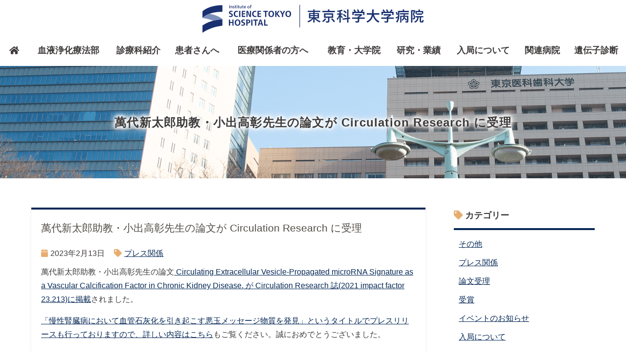

--- FILE ---
content_type: text/html; charset=UTF-8
request_url: https://tmd-kid.jp/%E8%90%AC%E4%BB%A3%E6%96%B0%E5%A4%AA%E9%83%8E%E5%8A%A9%E6%95%99%E3%83%BB%E5%B0%8F%E5%87%BA%E9%AB%98%E5%BD%B0%E5%85%88%E7%94%9F%E3%81%AE%E8%AB%96%E6%96%87%E3%81%8C-circulation-research-%E3%81%AB/
body_size: 13747
content:
<!doctype html>
<html>
<head>
<meta charset="utf-8">
<title>萬代新太郎助教・小出高彰先生の論文が Circulation Research に受理 - 東京科学大学病院 腎臓内科</title>
<meta name="keywords" content="東京科学大学,腎臓内科,東京科学大学病院,東京科学大学病院 腎臓内科"/>
<meta name="description" content="東京科学大学腎臓内科は日本で最初に透析療法を開始した機関の一つであり、腎臓病全般に対する十分な臨床経験を持ち、信頼される医療の提供を行っています。" />
<meta name="viewport" content="width=device-width,user-scalable=yes" />

<link rel="stylesheet" type="text/css" href="https://tmd-kid.jp/wp-content/themes/herocms_v2/css/reset.css" media="all" />
<link rel="stylesheet" href="https://tmd-kid.jp/wp-content/themes/herocms_v2/style.css" type="text/css" />
<link href="https://tmd-kid.jp/wp-content/themes/herocms_v2/font/fontawesome-free-5.6.1-web/css/all.css" rel="stylesheet">

<!-- favicon -->
<link rel="icon" type="image/png" href="https://tmd-kid.jp/wp-content/themes/herocms_v2/favicon/favicon-96x96.png" sizes="96x96" />
<link rel="icon" type="image/svg+xml" href="https://tmd-kid.jp/wp-content/themes/herocms_v2/favicon/favicon.svg" />
<link rel="shortcut icon" href="https://tmd-kid.jp/wp-content/themes/herocms_v2/favicon/favicon.ico" />
<link rel="apple-touch-icon" sizes="180x180" href="https://tmd-kid.jp/wp-content/themes/herocms_v2/favicon/apple-touch-icon.png" />
<link rel="manifest" href="https://tmd-kid.jp/wp-content/themes/herocms_v2/favicon/site.webmanifest" />
 <!--<link rel="apple-touch-icon" sizes="180x180" href="https://tmd-kid.jp/wp-content/themes/herocms_v2/favicon/apple-touch-icon.png">
<link rel="icon" type="image/png" sizes="32x32" href="https://tmd-kid.jp/wp-content/themes/herocms_v2/favicon/favicon-32x32.png">
<link rel="icon" type="image/png" sizes="16x16" href="https://tmd-kid.jp/wp-content/themes/herocms_v2/favicon/favicon-16x16.png">
<link rel="mask-icon" href="https://tmd-kid.jp/wp-content/themes/herocms_v2/favicon/safari-pinned-tab.svg" color="#5bbad5">
<link rel="shortcut icon" href="https://tmd-kid.jp/wp-content/themes/herocms_v2/favicon/favicon-32x32.png"> 
<meta name="msapplication-TileColor" content="#da532c">
<meta name="theme-color" content="#ffffff">-->


<meta name='robots' content='index, follow, max-image-preview:large, max-snippet:-1, max-video-preview:-1' />
	<style>img:is([sizes="auto" i], [sizes^="auto," i]) { contain-intrinsic-size: 3000px 1500px }</style>
	
	<!-- This site is optimized with the Yoast SEO plugin v19.2 - https://yoast.com/wordpress/plugins/seo/ -->
	<link rel="canonical" href="https://tmd-kid.jp/萬代新太郎助教・小出高彰先生の論文が-circulation-research-に/" />
	<meta property="og:locale" content="ja_JP" />
	<meta property="og:type" content="article" />
	<meta property="og:title" content="萬代新太郎助教・小出高彰先生の論文が Circulation Research に受理 - 東京科学大学病院 腎臓内科" />
	<meta property="og:description" content="萬代新太郎助教・小出高彰先生の論文 Circulating Extracellular Vesicle-Propagated microRNA Signature as a Vascular Calcification [&hellip;]" />
	<meta property="og:url" content="https://tmd-kid.jp/萬代新太郎助教・小出高彰先生の論文が-circulation-research-に/" />
	<meta property="og:site_name" content="東京科学大学病院 腎臓内科" />
	<meta property="article:published_time" content="2023-02-13T12:38:14+00:00" />
	<meta property="article:modified_time" content="2023-03-01T12:38:14+00:00" />
	<meta property="og:image" content="https://tmd-kid.jp/wp-content/uploads/2023/02/4f7525394e17d5622c7508fa9e9f3562.jpg" />
	<meta property="og:image:width" content="1170" />
	<meta property="og:image:height" content="912" />
	<meta property="og:image:type" content="image/jpeg" />
	<meta name="author" content="mori" />
	<meta name="twitter:card" content="summary_large_image" />
	<meta name="twitter:label1" content="執筆者" />
	<meta name="twitter:data1" content="mori" />
	<script type="application/ld+json" class="yoast-schema-graph">{"@context":"https://schema.org","@graph":[{"@type":"WebSite","@id":"https://tmd-kid.jp/#website","url":"https://tmd-kid.jp/","name":"東京科学大学病院 腎臓内科","description":"","potentialAction":[{"@type":"SearchAction","target":{"@type":"EntryPoint","urlTemplate":"https://tmd-kid.jp/?s={search_term_string}"},"query-input":"required name=search_term_string"}],"inLanguage":"ja"},{"@type":"ImageObject","inLanguage":"ja","@id":"https://tmd-kid.jp/%e8%90%ac%e4%bb%a3%e6%96%b0%e5%a4%aa%e9%83%8e%e5%8a%a9%e6%95%99%e3%83%bb%e5%b0%8f%e5%87%ba%e9%ab%98%e5%bd%b0%e5%85%88%e7%94%9f%e3%81%ae%e8%ab%96%e6%96%87%e3%81%8c-circulation-research-%e3%81%ab/#primaryimage","url":"https://tmd-kid.jp/wp-content/uploads/2023/02/4f7525394e17d5622c7508fa9e9f3562.jpg","contentUrl":"https://tmd-kid.jp/wp-content/uploads/2023/02/4f7525394e17d5622c7508fa9e9f3562.jpg","width":1170,"height":912},{"@type":"WebPage","@id":"https://tmd-kid.jp/%e8%90%ac%e4%bb%a3%e6%96%b0%e5%a4%aa%e9%83%8e%e5%8a%a9%e6%95%99%e3%83%bb%e5%b0%8f%e5%87%ba%e9%ab%98%e5%bd%b0%e5%85%88%e7%94%9f%e3%81%ae%e8%ab%96%e6%96%87%e3%81%8c-circulation-research-%e3%81%ab/#webpage","url":"https://tmd-kid.jp/%e8%90%ac%e4%bb%a3%e6%96%b0%e5%a4%aa%e9%83%8e%e5%8a%a9%e6%95%99%e3%83%bb%e5%b0%8f%e5%87%ba%e9%ab%98%e5%bd%b0%e5%85%88%e7%94%9f%e3%81%ae%e8%ab%96%e6%96%87%e3%81%8c-circulation-research-%e3%81%ab/","name":"萬代新太郎助教・小出高彰先生の論文が Circulation Research に受理 - 東京科学大学病院 腎臓内科","isPartOf":{"@id":"https://tmd-kid.jp/#website"},"primaryImageOfPage":{"@id":"https://tmd-kid.jp/%e8%90%ac%e4%bb%a3%e6%96%b0%e5%a4%aa%e9%83%8e%e5%8a%a9%e6%95%99%e3%83%bb%e5%b0%8f%e5%87%ba%e9%ab%98%e5%bd%b0%e5%85%88%e7%94%9f%e3%81%ae%e8%ab%96%e6%96%87%e3%81%8c-circulation-research-%e3%81%ab/#primaryimage"},"datePublished":"2023-02-13T12:38:14+00:00","dateModified":"2023-03-01T12:38:14+00:00","author":{"@id":"https://tmd-kid.jp/#/schema/person/8b85267e5831947cda4888b107eeb3ca"},"breadcrumb":{"@id":"https://tmd-kid.jp/%e8%90%ac%e4%bb%a3%e6%96%b0%e5%a4%aa%e9%83%8e%e5%8a%a9%e6%95%99%e3%83%bb%e5%b0%8f%e5%87%ba%e9%ab%98%e5%bd%b0%e5%85%88%e7%94%9f%e3%81%ae%e8%ab%96%e6%96%87%e3%81%8c-circulation-research-%e3%81%ab/#breadcrumb"},"inLanguage":"ja","potentialAction":[{"@type":"ReadAction","target":["https://tmd-kid.jp/%e8%90%ac%e4%bb%a3%e6%96%b0%e5%a4%aa%e9%83%8e%e5%8a%a9%e6%95%99%e3%83%bb%e5%b0%8f%e5%87%ba%e9%ab%98%e5%bd%b0%e5%85%88%e7%94%9f%e3%81%ae%e8%ab%96%e6%96%87%e3%81%8c-circulation-research-%e3%81%ab/"]}]},{"@type":"BreadcrumbList","@id":"https://tmd-kid.jp/%e8%90%ac%e4%bb%a3%e6%96%b0%e5%a4%aa%e9%83%8e%e5%8a%a9%e6%95%99%e3%83%bb%e5%b0%8f%e5%87%ba%e9%ab%98%e5%bd%b0%e5%85%88%e7%94%9f%e3%81%ae%e8%ab%96%e6%96%87%e3%81%8c-circulation-research-%e3%81%ab/#breadcrumb","itemListElement":[{"@type":"ListItem","position":1,"name":"ホーム","item":"https://tmd-kid.jp/"},{"@type":"ListItem","position":2,"name":"お知らせ","item":"https://tmd-kid.jp/news/"},{"@type":"ListItem","position":3,"name":"萬代新太郎助教・小出高彰先生の論文が Circulation Research に受理"}]},{"@type":"Person","@id":"https://tmd-kid.jp/#/schema/person/8b85267e5831947cda4888b107eeb3ca","name":"mori","image":{"@type":"ImageObject","inLanguage":"ja","@id":"https://tmd-kid.jp/#/schema/person/image/","url":"https://secure.gravatar.com/avatar/9e49a4569b88098b52017d425e062acb?s=96&d=mm&r=g","contentUrl":"https://secure.gravatar.com/avatar/9e49a4569b88098b52017d425e062acb?s=96&d=mm&r=g","caption":"mori"}}]}</script>
	<!-- / Yoast SEO plugin. -->


<link rel='dns-prefetch' href='//webfonts.xserver.jp' />
<script type="text/javascript">
/* <![CDATA[ */
window._wpemojiSettings = {"baseUrl":"https:\/\/s.w.org\/images\/core\/emoji\/15.0.3\/72x72\/","ext":".png","svgUrl":"https:\/\/s.w.org\/images\/core\/emoji\/15.0.3\/svg\/","svgExt":".svg","source":{"concatemoji":"https:\/\/tmd-kid.jp\/wp-includes\/js\/wp-emoji-release.min.js?ver=6.7.4"}};
/*! This file is auto-generated */
!function(i,n){var o,s,e;function c(e){try{var t={supportTests:e,timestamp:(new Date).valueOf()};sessionStorage.setItem(o,JSON.stringify(t))}catch(e){}}function p(e,t,n){e.clearRect(0,0,e.canvas.width,e.canvas.height),e.fillText(t,0,0);var t=new Uint32Array(e.getImageData(0,0,e.canvas.width,e.canvas.height).data),r=(e.clearRect(0,0,e.canvas.width,e.canvas.height),e.fillText(n,0,0),new Uint32Array(e.getImageData(0,0,e.canvas.width,e.canvas.height).data));return t.every(function(e,t){return e===r[t]})}function u(e,t,n){switch(t){case"flag":return n(e,"\ud83c\udff3\ufe0f\u200d\u26a7\ufe0f","\ud83c\udff3\ufe0f\u200b\u26a7\ufe0f")?!1:!n(e,"\ud83c\uddfa\ud83c\uddf3","\ud83c\uddfa\u200b\ud83c\uddf3")&&!n(e,"\ud83c\udff4\udb40\udc67\udb40\udc62\udb40\udc65\udb40\udc6e\udb40\udc67\udb40\udc7f","\ud83c\udff4\u200b\udb40\udc67\u200b\udb40\udc62\u200b\udb40\udc65\u200b\udb40\udc6e\u200b\udb40\udc67\u200b\udb40\udc7f");case"emoji":return!n(e,"\ud83d\udc26\u200d\u2b1b","\ud83d\udc26\u200b\u2b1b")}return!1}function f(e,t,n){var r="undefined"!=typeof WorkerGlobalScope&&self instanceof WorkerGlobalScope?new OffscreenCanvas(300,150):i.createElement("canvas"),a=r.getContext("2d",{willReadFrequently:!0}),o=(a.textBaseline="top",a.font="600 32px Arial",{});return e.forEach(function(e){o[e]=t(a,e,n)}),o}function t(e){var t=i.createElement("script");t.src=e,t.defer=!0,i.head.appendChild(t)}"undefined"!=typeof Promise&&(o="wpEmojiSettingsSupports",s=["flag","emoji"],n.supports={everything:!0,everythingExceptFlag:!0},e=new Promise(function(e){i.addEventListener("DOMContentLoaded",e,{once:!0})}),new Promise(function(t){var n=function(){try{var e=JSON.parse(sessionStorage.getItem(o));if("object"==typeof e&&"number"==typeof e.timestamp&&(new Date).valueOf()<e.timestamp+604800&&"object"==typeof e.supportTests)return e.supportTests}catch(e){}return null}();if(!n){if("undefined"!=typeof Worker&&"undefined"!=typeof OffscreenCanvas&&"undefined"!=typeof URL&&URL.createObjectURL&&"undefined"!=typeof Blob)try{var e="postMessage("+f.toString()+"("+[JSON.stringify(s),u.toString(),p.toString()].join(",")+"));",r=new Blob([e],{type:"text/javascript"}),a=new Worker(URL.createObjectURL(r),{name:"wpTestEmojiSupports"});return void(a.onmessage=function(e){c(n=e.data),a.terminate(),t(n)})}catch(e){}c(n=f(s,u,p))}t(n)}).then(function(e){for(var t in e)n.supports[t]=e[t],n.supports.everything=n.supports.everything&&n.supports[t],"flag"!==t&&(n.supports.everythingExceptFlag=n.supports.everythingExceptFlag&&n.supports[t]);n.supports.everythingExceptFlag=n.supports.everythingExceptFlag&&!n.supports.flag,n.DOMReady=!1,n.readyCallback=function(){n.DOMReady=!0}}).then(function(){return e}).then(function(){var e;n.supports.everything||(n.readyCallback(),(e=n.source||{}).concatemoji?t(e.concatemoji):e.wpemoji&&e.twemoji&&(t(e.twemoji),t(e.wpemoji)))}))}((window,document),window._wpemojiSettings);
/* ]]> */
</script>
<style id='wp-emoji-styles-inline-css' type='text/css'>

	img.wp-smiley, img.emoji {
		display: inline !important;
		border: none !important;
		box-shadow: none !important;
		height: 1em !important;
		width: 1em !important;
		margin: 0 0.07em !important;
		vertical-align: -0.1em !important;
		background: none !important;
		padding: 0 !important;
	}
</style>
<link rel='stylesheet' id='wp-block-library-css' href='https://tmd-kid.jp/wp-includes/css/dist/block-library/style.min.css?ver=6.7.4' type='text/css' media='all' />
<style id='classic-theme-styles-inline-css' type='text/css'>
/*! This file is auto-generated */
.wp-block-button__link{color:#fff;background-color:#32373c;border-radius:9999px;box-shadow:none;text-decoration:none;padding:calc(.667em + 2px) calc(1.333em + 2px);font-size:1.125em}.wp-block-file__button{background:#32373c;color:#fff;text-decoration:none}
</style>
<style id='global-styles-inline-css' type='text/css'>
:root{--wp--preset--aspect-ratio--square: 1;--wp--preset--aspect-ratio--4-3: 4/3;--wp--preset--aspect-ratio--3-4: 3/4;--wp--preset--aspect-ratio--3-2: 3/2;--wp--preset--aspect-ratio--2-3: 2/3;--wp--preset--aspect-ratio--16-9: 16/9;--wp--preset--aspect-ratio--9-16: 9/16;--wp--preset--color--black: #000000;--wp--preset--color--cyan-bluish-gray: #abb8c3;--wp--preset--color--white: #ffffff;--wp--preset--color--pale-pink: #f78da7;--wp--preset--color--vivid-red: #cf2e2e;--wp--preset--color--luminous-vivid-orange: #ff6900;--wp--preset--color--luminous-vivid-amber: #fcb900;--wp--preset--color--light-green-cyan: #7bdcb5;--wp--preset--color--vivid-green-cyan: #00d084;--wp--preset--color--pale-cyan-blue: #8ed1fc;--wp--preset--color--vivid-cyan-blue: #0693e3;--wp--preset--color--vivid-purple: #9b51e0;--wp--preset--gradient--vivid-cyan-blue-to-vivid-purple: linear-gradient(135deg,rgba(6,147,227,1) 0%,rgb(155,81,224) 100%);--wp--preset--gradient--light-green-cyan-to-vivid-green-cyan: linear-gradient(135deg,rgb(122,220,180) 0%,rgb(0,208,130) 100%);--wp--preset--gradient--luminous-vivid-amber-to-luminous-vivid-orange: linear-gradient(135deg,rgba(252,185,0,1) 0%,rgba(255,105,0,1) 100%);--wp--preset--gradient--luminous-vivid-orange-to-vivid-red: linear-gradient(135deg,rgba(255,105,0,1) 0%,rgb(207,46,46) 100%);--wp--preset--gradient--very-light-gray-to-cyan-bluish-gray: linear-gradient(135deg,rgb(238,238,238) 0%,rgb(169,184,195) 100%);--wp--preset--gradient--cool-to-warm-spectrum: linear-gradient(135deg,rgb(74,234,220) 0%,rgb(151,120,209) 20%,rgb(207,42,186) 40%,rgb(238,44,130) 60%,rgb(251,105,98) 80%,rgb(254,248,76) 100%);--wp--preset--gradient--blush-light-purple: linear-gradient(135deg,rgb(255,206,236) 0%,rgb(152,150,240) 100%);--wp--preset--gradient--blush-bordeaux: linear-gradient(135deg,rgb(254,205,165) 0%,rgb(254,45,45) 50%,rgb(107,0,62) 100%);--wp--preset--gradient--luminous-dusk: linear-gradient(135deg,rgb(255,203,112) 0%,rgb(199,81,192) 50%,rgb(65,88,208) 100%);--wp--preset--gradient--pale-ocean: linear-gradient(135deg,rgb(255,245,203) 0%,rgb(182,227,212) 50%,rgb(51,167,181) 100%);--wp--preset--gradient--electric-grass: linear-gradient(135deg,rgb(202,248,128) 0%,rgb(113,206,126) 100%);--wp--preset--gradient--midnight: linear-gradient(135deg,rgb(2,3,129) 0%,rgb(40,116,252) 100%);--wp--preset--font-size--small: 13px;--wp--preset--font-size--medium: 20px;--wp--preset--font-size--large: 36px;--wp--preset--font-size--x-large: 42px;--wp--preset--spacing--20: 0.44rem;--wp--preset--spacing--30: 0.67rem;--wp--preset--spacing--40: 1rem;--wp--preset--spacing--50: 1.5rem;--wp--preset--spacing--60: 2.25rem;--wp--preset--spacing--70: 3.38rem;--wp--preset--spacing--80: 5.06rem;--wp--preset--shadow--natural: 6px 6px 9px rgba(0, 0, 0, 0.2);--wp--preset--shadow--deep: 12px 12px 50px rgba(0, 0, 0, 0.4);--wp--preset--shadow--sharp: 6px 6px 0px rgba(0, 0, 0, 0.2);--wp--preset--shadow--outlined: 6px 6px 0px -3px rgba(255, 255, 255, 1), 6px 6px rgba(0, 0, 0, 1);--wp--preset--shadow--crisp: 6px 6px 0px rgba(0, 0, 0, 1);}:where(.is-layout-flex){gap: 0.5em;}:where(.is-layout-grid){gap: 0.5em;}body .is-layout-flex{display: flex;}.is-layout-flex{flex-wrap: wrap;align-items: center;}.is-layout-flex > :is(*, div){margin: 0;}body .is-layout-grid{display: grid;}.is-layout-grid > :is(*, div){margin: 0;}:where(.wp-block-columns.is-layout-flex){gap: 2em;}:where(.wp-block-columns.is-layout-grid){gap: 2em;}:where(.wp-block-post-template.is-layout-flex){gap: 1.25em;}:where(.wp-block-post-template.is-layout-grid){gap: 1.25em;}.has-black-color{color: var(--wp--preset--color--black) !important;}.has-cyan-bluish-gray-color{color: var(--wp--preset--color--cyan-bluish-gray) !important;}.has-white-color{color: var(--wp--preset--color--white) !important;}.has-pale-pink-color{color: var(--wp--preset--color--pale-pink) !important;}.has-vivid-red-color{color: var(--wp--preset--color--vivid-red) !important;}.has-luminous-vivid-orange-color{color: var(--wp--preset--color--luminous-vivid-orange) !important;}.has-luminous-vivid-amber-color{color: var(--wp--preset--color--luminous-vivid-amber) !important;}.has-light-green-cyan-color{color: var(--wp--preset--color--light-green-cyan) !important;}.has-vivid-green-cyan-color{color: var(--wp--preset--color--vivid-green-cyan) !important;}.has-pale-cyan-blue-color{color: var(--wp--preset--color--pale-cyan-blue) !important;}.has-vivid-cyan-blue-color{color: var(--wp--preset--color--vivid-cyan-blue) !important;}.has-vivid-purple-color{color: var(--wp--preset--color--vivid-purple) !important;}.has-black-background-color{background-color: var(--wp--preset--color--black) !important;}.has-cyan-bluish-gray-background-color{background-color: var(--wp--preset--color--cyan-bluish-gray) !important;}.has-white-background-color{background-color: var(--wp--preset--color--white) !important;}.has-pale-pink-background-color{background-color: var(--wp--preset--color--pale-pink) !important;}.has-vivid-red-background-color{background-color: var(--wp--preset--color--vivid-red) !important;}.has-luminous-vivid-orange-background-color{background-color: var(--wp--preset--color--luminous-vivid-orange) !important;}.has-luminous-vivid-amber-background-color{background-color: var(--wp--preset--color--luminous-vivid-amber) !important;}.has-light-green-cyan-background-color{background-color: var(--wp--preset--color--light-green-cyan) !important;}.has-vivid-green-cyan-background-color{background-color: var(--wp--preset--color--vivid-green-cyan) !important;}.has-pale-cyan-blue-background-color{background-color: var(--wp--preset--color--pale-cyan-blue) !important;}.has-vivid-cyan-blue-background-color{background-color: var(--wp--preset--color--vivid-cyan-blue) !important;}.has-vivid-purple-background-color{background-color: var(--wp--preset--color--vivid-purple) !important;}.has-black-border-color{border-color: var(--wp--preset--color--black) !important;}.has-cyan-bluish-gray-border-color{border-color: var(--wp--preset--color--cyan-bluish-gray) !important;}.has-white-border-color{border-color: var(--wp--preset--color--white) !important;}.has-pale-pink-border-color{border-color: var(--wp--preset--color--pale-pink) !important;}.has-vivid-red-border-color{border-color: var(--wp--preset--color--vivid-red) !important;}.has-luminous-vivid-orange-border-color{border-color: var(--wp--preset--color--luminous-vivid-orange) !important;}.has-luminous-vivid-amber-border-color{border-color: var(--wp--preset--color--luminous-vivid-amber) !important;}.has-light-green-cyan-border-color{border-color: var(--wp--preset--color--light-green-cyan) !important;}.has-vivid-green-cyan-border-color{border-color: var(--wp--preset--color--vivid-green-cyan) !important;}.has-pale-cyan-blue-border-color{border-color: var(--wp--preset--color--pale-cyan-blue) !important;}.has-vivid-cyan-blue-border-color{border-color: var(--wp--preset--color--vivid-cyan-blue) !important;}.has-vivid-purple-border-color{border-color: var(--wp--preset--color--vivid-purple) !important;}.has-vivid-cyan-blue-to-vivid-purple-gradient-background{background: var(--wp--preset--gradient--vivid-cyan-blue-to-vivid-purple) !important;}.has-light-green-cyan-to-vivid-green-cyan-gradient-background{background: var(--wp--preset--gradient--light-green-cyan-to-vivid-green-cyan) !important;}.has-luminous-vivid-amber-to-luminous-vivid-orange-gradient-background{background: var(--wp--preset--gradient--luminous-vivid-amber-to-luminous-vivid-orange) !important;}.has-luminous-vivid-orange-to-vivid-red-gradient-background{background: var(--wp--preset--gradient--luminous-vivid-orange-to-vivid-red) !important;}.has-very-light-gray-to-cyan-bluish-gray-gradient-background{background: var(--wp--preset--gradient--very-light-gray-to-cyan-bluish-gray) !important;}.has-cool-to-warm-spectrum-gradient-background{background: var(--wp--preset--gradient--cool-to-warm-spectrum) !important;}.has-blush-light-purple-gradient-background{background: var(--wp--preset--gradient--blush-light-purple) !important;}.has-blush-bordeaux-gradient-background{background: var(--wp--preset--gradient--blush-bordeaux) !important;}.has-luminous-dusk-gradient-background{background: var(--wp--preset--gradient--luminous-dusk) !important;}.has-pale-ocean-gradient-background{background: var(--wp--preset--gradient--pale-ocean) !important;}.has-electric-grass-gradient-background{background: var(--wp--preset--gradient--electric-grass) !important;}.has-midnight-gradient-background{background: var(--wp--preset--gradient--midnight) !important;}.has-small-font-size{font-size: var(--wp--preset--font-size--small) !important;}.has-medium-font-size{font-size: var(--wp--preset--font-size--medium) !important;}.has-large-font-size{font-size: var(--wp--preset--font-size--large) !important;}.has-x-large-font-size{font-size: var(--wp--preset--font-size--x-large) !important;}
:where(.wp-block-post-template.is-layout-flex){gap: 1.25em;}:where(.wp-block-post-template.is-layout-grid){gap: 1.25em;}
:where(.wp-block-columns.is-layout-flex){gap: 2em;}:where(.wp-block-columns.is-layout-grid){gap: 2em;}
:root :where(.wp-block-pullquote){font-size: 1.5em;line-height: 1.6;}
</style>
<script type="text/javascript" src="https://tmd-kid.jp/wp-content/plugins/jquery-updater/js/jquery-3.6.0.min.js?ver=3.6.0" id="jquery-core-js"></script>
<script type="text/javascript" src="https://tmd-kid.jp/wp-content/plugins/jquery-updater/js/jquery-migrate-3.4.0.min.js?ver=3.4.0" id="jquery-migrate-js"></script>
<script type="text/javascript" src="//webfonts.xserver.jp/js/xserver.js?ver=1.2.4" id="typesquare_std-js"></script>
<link rel="https://api.w.org/" href="https://tmd-kid.jp/wp-json/" /><link rel="alternate" title="JSON" type="application/json" href="https://tmd-kid.jp/wp-json/wp/v2/posts/1504" /><link rel="EditURI" type="application/rsd+xml" title="RSD" href="https://tmd-kid.jp/xmlrpc.php?rsd" />
<meta name="generator" content="WordPress 6.7.4" />
<link rel='shortlink' href='https://tmd-kid.jp/?p=1504' />
<link rel="alternate" title="oEmbed (JSON)" type="application/json+oembed" href="https://tmd-kid.jp/wp-json/oembed/1.0/embed?url=https%3A%2F%2Ftmd-kid.jp%2F%25e8%2590%25ac%25e4%25bb%25a3%25e6%2596%25b0%25e5%25a4%25aa%25e9%2583%258e%25e5%258a%25a9%25e6%2595%2599%25e3%2583%25bb%25e5%25b0%258f%25e5%2587%25ba%25e9%25ab%2598%25e5%25bd%25b0%25e5%2585%2588%25e7%2594%259f%25e3%2581%25ae%25e8%25ab%2596%25e6%2596%2587%25e3%2581%258c-circulation-research-%25e3%2581%25ab%2F" />
<link rel="alternate" title="oEmbed (XML)" type="text/xml+oembed" href="https://tmd-kid.jp/wp-json/oembed/1.0/embed?url=https%3A%2F%2Ftmd-kid.jp%2F%25e8%2590%25ac%25e4%25bb%25a3%25e6%2596%25b0%25e5%25a4%25aa%25e9%2583%258e%25e5%258a%25a9%25e6%2595%2599%25e3%2583%25bb%25e5%25b0%258f%25e5%2587%25ba%25e9%25ab%2598%25e5%25bd%25b0%25e5%2585%2588%25e7%2594%259f%25e3%2581%25ae%25e8%25ab%2596%25e6%2596%2587%25e3%2581%258c-circulation-research-%25e3%2581%25ab%2F&#038;format=xml" />



<script type="text/javascript">
$(function()
{
	var hash = location.hash;
	if(hash != "")
	{
		var position = $(hash).offset().top;
		$("html, body").animate({scrollTop: position}, 0);
	}
})
</script>

<!-- Googleアナリティクスここから --> 
<!-- Global site tag (gtag.js) - Google Analytics -->
<script async src="https://www.googletagmanager.com/gtag/js?id=UA-138730219-1"></script>
<script>
  window.dataLayer = window.dataLayer || [];
  function gtag(){dataLayer.push(arguments);}
  gtag('js', new Date());

  gtag('config', 'UA-138730219-1');
</script><!-- Googleアナリティクスここまで -->
<!-- Search Console --> 	

<meta name="google-site-verification" content="G8rzCxSUM3hCw6TPzQfybHTYC5KVH2PcjQojnGj4phw" />
</head>

<body class="post-template-default single single-post postid-1504 single-format-standard" >

<header>

<div class="inner">

<div class="logo"><a href="https://tmd-kid.jp/"><img src="https://tmd-kid.jp/wp-content/themes/herocms_v2/images/logo_head.svg" alt="東京科学大学病院 腎臓内科" class="pc" /><img src="https://tmd-kid.jp/wp-content/themes/herocms_v2/images/logo_sp.svg" alt="東京科学大学病院 腎臓内科" class="sp"/></a></div>



</div><!-- .inner -->

</header>




<!-- ↓ナビここから↓ -->

<nav>
<ul class="sp_navi_btn_area clearfix sp_flex">
  <li><a href="tel:03-3813-6111" class="sp_navi_btn"><i class="fa fa-phone sp_navi_icon" aria-hidden="true"></i>電話する</a></li>
  <li><a href="https://tmd-kid.jp//news/" class="sp_navi_btn"><i class="far fa-file-alt"></i>お知らせ</a></li>
  <li><a id="sp_nav_hamburger"> <span></span> <span></span> <span></span> <i>MENU</i></a></li>
</ul>


<ul class="nav_menu_list">
<li class="nav_fixed_logo"><a href="https://tmd-kid.jp/"><img src="https://tmd-kid.jp/wp-content/themes/herocms_v2/images/logo_mark.svg" width="80" height="80" alt="東京科学大学病院 腎臓内科"></a></li>
<li><a href="https://tmd-kid.jp/"><i class="fas fa-home"></i></a></li>






          
      

            
      <li class="navi_parent"><a href="https://tmd-kid.jp/%e8%a1%80%e6%b6%b2%e6%b5%84%e5%8c%96%e7%99%82%e6%b3%95%e9%83%a8/%e3%81%94%e7%b4%b9%e4%bb%8b/">血液浄化療法部</a>
      
              <ul class="navi_children">
                    <li>
            <a href="https://tmd-kid.jp/%e8%a1%80%e6%b6%b2%e6%b5%84%e5%8c%96%e7%99%82%e6%b3%95%e9%83%a8/%e3%81%94%e7%b4%b9%e4%bb%8b/">
            <div class="nav_children_img_wp">
                            
              <img src="https://tmd-kid.jp/wp-content/uploads/2025/05/DSC07189_resized.jpg" width="201" alt="血液浄化療法部のご紹介">
              
                            </div>
              <p>血液浄化療法部のご紹介</p>
            </a></li>

                    <li>
            <a href="https://tmd-kid.jp/%e8%a1%80%e6%b6%b2%e6%b5%84%e5%8c%96%e7%99%82%e6%b3%95%e9%83%a8/%e3%81%8a%e3%82%82%e3%81%aa%e6%b2%bb%e7%99%82%e6%b3%95/">
            <div class="nav_children_img_wp">
                            
              <img src="https://tmd-kid.jp/wp-content/uploads/2019/03/bclear_img02.png" width="201" alt="おもな治療法">
              
                            </div>
              <p>おもな治療法</p>
            </a></li>

                    <li>
            <a href="https://tmd-kid.jp/%e8%a1%80%e6%b6%b2%e6%b5%84%e5%8c%96%e7%99%82%e6%b3%95%e9%83%a8/%e8%a1%80%e6%b6%b2%e6%b5%84%e5%8c%96%e5%ae%9f%e6%96%bd%e4%bb%b6%e6%95%b0/">
            <div class="nav_children_img_wp">
                            
              <img src="https://tmd-kid.jp/wp-content/uploads/2019/04/3156993858893197b4db9741e1b434de.png" width="201" alt="血液浄化実施件数">
              
                            </div>
              <p>血液浄化実施件数</p>
            </a></li>

                    <li>
            <a href="https://tmd-kid.jp/%e8%a1%80%e6%b6%b2%e6%b5%84%e5%8c%96%e7%99%82%e6%b3%95%e9%83%a8/%e5%90%84%e6%b2%bb%e7%99%82%e6%b3%95%e3%81%ab%e3%81%a4%e3%81%84%e3%81%a6/">
            <div class="nav_children_img_wp">
                            
              <img src="https://tmd-kid.jp/wp-content/uploads/2019/04/96c6bab175fa5ed90b59120c5601541d.png" width="201" alt="各治療法について">
              
                            </div>
              <p>各治療法について</p>
            </a></li>

                </ul>
            </li>
      

          
      

            
      <li class="navi_parent"><a href="https://tmd-kid.jp/%e8%a8%ba%e7%99%82%e7%a7%91%e7%b4%b9%e4%bb%8b/%e6%95%99%e6%8e%88%e6%8c%a8%e6%8b%b6/">診療科紹介</a>
      
              <ul class="navi_children">
                    <li>
            <a href="https://tmd-kid.jp//診療科紹介/教授挨拶/#ank01">
            <div class="nav_children_img_wp">
                            
              <img src="https://tmd-kid.jp/wp-content/uploads/2019/03/6c378dd1c2130e6286c306d55bc6706d.png" width="201" alt="教授挨拶">
              
                            </div>
              <p>教授挨拶</p>
            </a></li>

                    <li>
            <a href="https://tmd-kid.jp//診療科紹介/教授挨拶/#ank02">
            <div class="nav_children_img_wp">
                            
              <img src="https://tmd-kid.jp/wp-content/uploads/2025/05/20250508_1302_0330_mini.jpg" width="201" alt="診療科概要">
              
                            </div>
              <p>診療科概要</p>
            </a></li>

                    <li>
            <a href="https://tmd-kid.jp/%e8%a8%ba%e7%99%82%e7%a7%91%e7%b4%b9%e4%bb%8b/%e8%a8%ba%e7%99%82%e5%ae%9f%e7%b8%be/">
            <div class="nav_children_img_wp">
                            
              <img src="https://tmd-kid.jp/wp-content/uploads/2019/04/30be05ece086968458a43ab11b2be2ff.png" width="201" alt="2024年度 診療実績">
              
                            </div>
              <p>2024年度 診療実績</p>
            </a></li>

                    <li>
            <a href="https://tmd-kid.jp/%e8%a8%ba%e7%99%82%e7%a7%91%e7%b4%b9%e4%bb%8b/%e3%82%b9%e3%82%bf%e3%83%83%e3%83%95%e7%b4%b9%e4%bb%8b/">
            <div class="nav_children_img_wp">
                            
              <img src="https://tmd-kid.jp/wp-content/uploads/2022/04/4387a9b102360b6c8f5c6bcbe94762a9.png" width="201" alt="スタッフ紹介">
              
                            </div>
              <p>スタッフ紹介</p>
            </a></li>

                </ul>
            </li>
      

          
      

            
      <li class="navi_parent"><a href="https://tmd-kid.jp/%e6%82%a3%e8%80%85%e3%81%95%e3%82%93%e3%81%b8/%e5%af%be%e5%bf%9c%e3%81%97%e3%81%a6%e3%81%84%e3%82%8b%e7%96%be%e6%82%a3/">患者さんへ</a>
      
              <ul class="navi_children">
                    <li>
            <a href="https://tmd-kid.jp/%e6%82%a3%e8%80%85%e3%81%95%e3%82%93%e3%81%b8/%e5%af%be%e5%bf%9c%e3%81%97%e3%81%a6%e3%81%84%e3%82%8b%e7%96%be%e6%82%a3/">
            <div class="nav_children_img_wp">
                            
              <img src="https://tmd-kid.jp/wp-content/uploads/2019/04/2cb0fa4b52ec920b6b74b3400a724d1c.png" width="201" alt="対応している疾患">
              
                            </div>
              <p>対応している疾患</p>
            </a></li>

                    <li>
            <a href="https://tmd-kid.jp/%e6%82%a3%e8%80%85%e3%81%95%e3%82%93%e3%81%b8/%e5%8f%97%e8%a8%ba%e3%81%95%e3%82%8c%e3%82%8b%e6%96%b9%e3%81%b8/">
            <div class="nav_children_img_wp">
                            
              <img src="https://tmd-kid.jp/wp-content/uploads/2019/03/patient_img01.png" width="201" alt="受診される方へ">
              
                            </div>
              <p>受診される方へ</p>
            </a></li>

                    <li>
            <a href="https://tmd-kid.jp/%e6%82%a3%e8%80%85%e3%81%95%e3%82%93%e3%81%b8/%e3%82%bb%e3%82%ab%e3%83%b3%e3%83%89%e3%82%aa%e3%83%94%e3%83%8b%e3%82%aa%e3%83%b3%e5%a4%96%e6%9d%a5/">
            <div class="nav_children_img_wp">
                            
              <img src="https://tmd-kid.jp/wp-content/uploads/2021/03/second_opinion.png" width="201" alt="セカンドオピニオン外来">
              
                            </div>
              <p>セカンドオピニオン外来</p>
            </a></li>

                    <li>
            <a href="https://tmd-kid.jp/%e6%82%a3%e8%80%85%e3%81%95%e3%82%93%e3%81%b8/%e6%89%8b%e6%8a%80%e3%83%bb%e6%89%8b%e8%a1%93/">
            <div class="nav_children_img_wp">
                            
              <img src="https://tmd-kid.jp/wp-content/uploads/2019/04/94f511b522326333a0fdfa5990d7b942.png" width="201" alt="手技・手術">
              
                            </div>
              <p>手技・手術</p>
            </a></li>

                    <li>
            <a href="https://tmd-kid.jp/%e6%82%a3%e8%80%85%e3%81%95%e3%82%93%e3%81%b8/%e5%a4%96%e6%9d%a5%e6%8b%85%e5%bd%93%e5%8c%bb%e8%a1%a8/">
            <div class="nav_children_img_wp">
                            
              <img src="https://tmd-kid.jp/wp-content/uploads/2019/03/top_news_img03.png" width="201" alt="外来担当医表">
              
                            </div>
              <p>外来担当医表</p>
            </a></li>

                </ul>
            </li>
      

          
      

            
      <li class="navi_parent"><a href="https://tmd-kid.jp/%e5%8c%bb%e7%99%82%e9%96%a2%e4%bf%82%e8%80%85%e3%81%ae%e6%96%b9%e3%81%b8/%e3%81%94%e7%b4%b9%e4%bb%8b%e6%96%b9%e6%b3%95/">医療関係者の方へ</a>
      
              <ul class="navi_children">
                    <li>
            <a href="https://tmd-kid.jp/%e5%8c%bb%e7%99%82%e9%96%a2%e4%bf%82%e8%80%85%e3%81%ae%e6%96%b9%e3%81%b8/%e3%81%94%e7%b4%b9%e4%bb%8b%e6%96%b9%e6%b3%95/">
            <div class="nav_children_img_wp">
                            
              <img src="https://tmd-kid.jp/wp-content/uploads/2019/03/cfc3d03e8c0c27b21cd506f5ba566f01.png" width="201" alt="ご紹介方法">
              
                            </div>
              <p>ご紹介方法</p>
            </a></li>

                    <li>
            <a href="https://tmd-kid.jp/%e5%8c%bb%e7%99%82%e9%96%a2%e4%bf%82%e8%80%85%e3%81%ae%e6%96%b9%e3%81%b8/%e5%af%be%e5%bf%9c%e3%81%a7%e3%81%8d%e3%82%8b%e7%96%be%e6%82%a3/">
            <div class="nav_children_img_wp">
                            
              <img src="https://tmd-kid.jp/wp-content/uploads/2019/03/ef2599428298978e386193aa213914e9.png" width="201" alt="対応できる疾患">
              
                            </div>
              <p>対応できる疾患</p>
            </a></li>

                    <li>
            <a href="https://tmd-kid.jp/%e5%8c%bb%e7%99%82%e9%96%a2%e4%bf%82%e8%80%85%e3%81%ae%e6%96%b9%e3%81%b8/%e9%80%86%e7%b4%b9%e4%bb%8b%e3%81%ab%e3%81%a4%e3%81%84%e3%81%a6/">
            <div class="nav_children_img_wp">
                            
              <img src="https://tmd-kid.jp/wp-content/uploads/2019/04/691105fa2b21ebb0449a81bd45937ed6.png" width="201" alt="逆紹介について">
              
                            </div>
              <p>逆紹介について</p>
            </a></li>

                    <li>
            <a href="https://tmd-kid.jp/%e5%8c%bb%e7%99%82%e9%96%a2%e4%bf%82%e8%80%85%e3%81%ae%e6%96%b9%e3%81%b8/%e9%80%8f%e6%9e%90%e5%90%88%e4%bd%b5%e7%97%87%e5%a4%96%e6%9d%a5/">
            <div class="nav_children_img_wp">
                            
              <img src="https://tmd-kid.jp/wp-content/uploads/2020/09/20200903-DSC_4027-e1600303453133.jpg" width="201" alt="透析合併症外来">
              
                            </div>
              <p>透析合併症外来</p>
            </a></li>

                    <li>
            <a href="https://tmd-kid.jp/%e5%8c%bb%e7%99%82%e9%96%a2%e4%bf%82%e8%80%85%e3%81%ae%e6%96%b9%e3%81%b8/%e5%9c%b0%e5%9f%9f%e9%80%a3%e6%90%ba%e5%88%9d%e8%a8%ba%e6%8b%85%e5%bd%93%e5%8c%bb/">
            <div class="nav_children_img_wp">
                            
              <img src="https://tmd-kid.jp/wp-content/uploads/2019/03/top_news_img03.png" width="201" alt="地域連携初診担当医">
              
                            </div>
              <p>地域連携初診担当医</p>
            </a></li>

                </ul>
            </li>
      

          
      

            
      <li class="navi_parent"><a href="https://tmd-kid.jp/%e6%95%99%e8%82%b2%e3%83%bb%e5%a4%a7%e5%ad%a6%e9%99%a2/%e6%95%99%e8%82%b2%e7%90%86%e5%bf%b5/">教育・大学院</a>
      
              <ul class="navi_children">
                    <li>
            <a href="https://tmd-kid.jp/%e6%95%99%e8%82%b2%e3%83%bb%e5%a4%a7%e5%ad%a6%e9%99%a2/%e6%95%99%e8%82%b2%e7%90%86%e5%bf%b5/">
            <div class="nav_children_img_wp">
                            
              <img src="https://tmd-kid.jp/wp-content/uploads/2019/04/060d34ddb40d1b2d4d522f20977305a5.png" width="201" alt="教育理念">
              
                            </div>
              <p>教育理念</p>
            </a></li>

                    <li>
            <a href="https://tmd-kid.jp/%e6%95%99%e8%82%b2%e3%83%bb%e5%a4%a7%e5%ad%a6%e9%99%a2/%e5%ad%a6%e7%94%9f%e6%95%99%e8%82%b2/">
            <div class="nav_children_img_wp">
                            
              <img src="https://tmd-kid.jp/wp-content/uploads/2019/04/0252d99ac5852cd5ef70b227deecf871.png" width="201" alt="学生教育">
              
                            </div>
              <p>学生教育</p>
            </a></li>

                    <li>
            <a href="https://tmd-kid.jp/%e6%95%99%e8%82%b2%e3%83%bb%e5%a4%a7%e5%ad%a6%e9%99%a2/%e5%a4%a7%e5%ad%a6%e9%99%a2%e5%85%a5%e5%ad%a6/">
            <div class="nav_children_img_wp">
                            
              <img src="https://tmd-kid.jp/wp-content/uploads/2019/04/6c4397651b240ac1e65eb43ba2b35fc0.png" width="201" alt="大学院入学">
              
                            </div>
              <p>大学院入学</p>
            </a></li>

                </ul>
            </li>
      

          
      

            
      <li class="navi_parent"><a href="https://tmd-kid.jp/%e7%a0%94%e7%a9%b6%e3%83%bb%e6%a5%ad%e7%b8%be/%e7%a0%94%e7%a9%b6%e6%b4%bb%e5%8b%95/">研究・業績</a>
      
              <ul class="navi_children">
                    <li>
            <a href="https://tmd-kid.jp/%e7%a0%94%e7%a9%b6%e3%83%bb%e6%a5%ad%e7%b8%be/%e7%a0%94%e7%a9%b6%e6%b4%bb%e5%8b%95/">
            <div class="nav_children_img_wp">
                            
              <img src="https://tmd-kid.jp/wp-content/uploads/2019/04/832863523877cd2e623f6cf9f8df0e06.png" width="201" alt="研究活動">
              
                            </div>
              <p>研究活動</p>
            </a></li>

                    <li>
            <a href="https://tmd-kid.jp/%e7%a0%94%e7%a9%b6%e3%83%bb%e6%a5%ad%e7%b8%be/%e6%a5%ad%e7%b8%be/">
            <div class="nav_children_img_wp">
                            
              <img src="https://tmd-kid.jp/wp-content/uploads/2019/04/e227b7f0e2481eb600d684e13ccb2feb.png" width="201" alt="業績">
              
                            </div>
              <p>業績</p>
            </a></li>

                    <li>
            <a href="https://tmd-kid.jp/%e7%a0%94%e7%a9%b6%e3%83%bb%e6%a5%ad%e7%b8%be/%e4%bb%a3%e8%ac%9d%e6%80%a7%e3%82%a2%e3%82%b7%e3%83%89%e3%83%bc%e3%82%b7%e3%82%b9%e7%a2%ba%e7%8e%87%e8%a8%88%e7%ae%97%e3%83%84%e3%83%bc%e3%83%ab/">
            <div class="nav_children_img_wp">
                            
              <img src="https://tmd-kid.jp/wp-content/uploads/2026/01/eyecatch.jpg" width="201" alt="代謝性アシドーシス確率計算ツール">
              
                            </div>
              <p>代謝性アシドーシス確率計算ツール</p>
            </a></li>

                </ul>
            </li>
      

          
      

            
      <li class="navi_parent"><a href="https://tmd-kid.jp/%e5%85%a5%e5%b1%80%e3%81%ab%e3%81%a4%e3%81%84%e3%81%a6/%e3%82%bf%e3%82%a4%e3%83%9f%e3%83%b3%e3%82%b0/">入局について</a>
      
              <ul class="navi_children">
                    <li>
            <a href="https://tmd-kid.jp/%e5%85%a5%e5%b1%80%e3%81%ab%e3%81%a4%e3%81%84%e3%81%a6/%e3%82%bf%e3%82%a4%e3%83%9f%e3%83%b3%e3%82%b0/">
            <div class="nav_children_img_wp">
                            
              <img src="https://tmd-kid.jp/wp-content/uploads/2019/04/d71faae3f1603b86b634a2a72a85ad08.png" width="201" alt="入局のタイミング">
              
                            </div>
              <p>入局のタイミング</p>
            </a></li>

                    <li>
            <a href="https://tmd-kid.jp/%e5%85%a5%e5%b1%80%e3%81%ab%e3%81%a4%e3%81%84%e3%81%a6/%e5%85%a5%e5%b1%80%e8%80%85%e7%b5%b1%e8%a8%88/">
            <div class="nav_children_img_wp">
                            
              <img src="https://tmd-kid.jp/wp-content/uploads/2019/04/f5bcbe181aaac572d1e73d642f373e72.png" width="201" alt="入局者統計">
              
                            </div>
              <p>入局者統計</p>
            </a></li>

                    <li>
            <a href="https://tmd-kid.jp/%e5%85%a5%e5%b1%80%e3%81%ab%e3%81%a4%e3%81%84%e3%81%a6/%e5%86%85%e7%a7%91%e5%b0%82%e9%96%80%e7%a0%94%e4%bf%ae/">
            <div class="nav_children_img_wp">
                            
              <img src="https://tmd-kid.jp/wp-content/uploads/2022/01/34a0557c68b076a3f88586e4f8c3853a.png" width="201" alt="内科専門研修">
              
                            </div>
              <p>内科専門研修</p>
            </a></li>

                    <li>
            <a href="https://tmd-kid.jp/%e5%85%a5%e5%b1%80%e3%81%ab%e3%81%a4%e3%81%84%e3%81%a6/%e5%a5%b3%e6%80%a7%e5%8c%bb%e5%b8%ab%e3%81%ae%e6%96%b9%e3%81%b8/">
            <div class="nav_children_img_wp">
                            
              <img src="https://tmd-kid.jp/wp-content/uploads/2019/04/ceba883b467f66682bcf47b66da7cc28.png" width="201" alt="女性医師の方へ">
              
                            </div>
              <p>女性医師の方へ</p>
            </a></li>

                    <li>
            <a href="https://tmd-kid.jp/%e5%85%a5%e5%b1%80%e3%81%ab%e3%81%a4%e3%81%84%e3%81%a6/%e5%85%88%e8%bc%a9%e3%81%9f%e3%81%a1%e3%81%ae%e5%a3%b0/">
            <div class="nav_children_img_wp">
                            
              <img src="https://tmd-kid.jp/wp-content/uploads/2019/04/2ee99884d9a3e78dec5c68649eaef40c.png" width="201" alt="先輩たちの声">
              
                            </div>
              <p>先輩たちの声</p>
            </a></li>

                    <li>
            <a href="https://tmd-kid.jp/%e5%85%a5%e5%b1%80%e3%81%ab%e3%81%a4%e3%81%84%e3%81%a6/%e7%97%85%e9%99%a2%e8%a6%8b%e5%ad%a6/">
            <div class="nav_children_img_wp">
                            
              <img src="https://tmd-kid.jp/wp-content/uploads/2019/04/ffca94ae7f8891a46dfd36be173b5635.png" width="201" alt="病院見学">
              
                            </div>
              <p>病院見学</p>
            </a></li>

                </ul>
            </li>
      

          
      

            
      <li class="navi_parent"><a href="https://tmd-kid.jp/%e9%96%a2%e9%80%a3%e7%97%85%e9%99%a2/%e9%96%a2%e9%80%a3%e7%97%85%e9%99%a2/">関連病院</a>
      
              <ul class="navi_children">
                    <li>
            <a href="https://tmd-kid.jp/%e9%96%a2%e9%80%a3%e7%97%85%e9%99%a2/%e9%96%a2%e9%80%a3%e7%97%85%e9%99%a2/">
            <div class="nav_children_img_wp">
                            
              <img src="https://tmd-kid.jp/wp-content/uploads/2019/04/0e210d7b5baaf8dba8114519101157d0.png" width="201" alt="関連病院">
              
                            </div>
              <p>関連病院</p>
            </a></li>

                </ul>
            </li>
      

          
      

            
      <li class="navi_parent"><a href="https://tmd-kid.jp/%e9%81%ba%e4%bc%9d%e5%ad%90%e8%a8%ba%e6%96%ad/%e6%a6%82%e8%a6%81/">遺伝子診断</a>
      
              <ul class="navi_children">
                    <li>
            <a href="https://tmd-kid.jp/%e9%81%ba%e4%bc%9d%e5%ad%90%e8%a8%ba%e6%96%ad/%e6%a6%82%e8%a6%81/">
            <div class="nav_children_img_wp">
                            
              <img src="https://tmd-kid.jp/wp-content/uploads/2019/04/43563e73ace06d77f0464176244e9705.png" width="201" alt="遺伝子診断概要">
              
                            </div>
              <p>遺伝子診断概要</p>
            </a></li>

                    <li>
            <a href="https://tmd-kid.jp/%e9%81%ba%e4%bc%9d%e5%ad%90%e8%a8%ba%e6%96%ad/%e8%a8%ba%e6%96%ad%e5%8f%af%e8%83%bd%e3%81%aa%e7%96%be%e6%82%a3/">
            <div class="nav_children_img_wp">
                            
              <img src="https://tmd-kid.jp/wp-content/uploads/2019/04/024d30612bf52bd7c2b03688dcaebf48.png" width="201" alt="診断可能な疾患">
              
                            </div>
              <p>診断可能な疾患</p>
            </a></li>

                    <li>
            <a href="https://tmd-kid.jp/%e9%81%ba%e4%bc%9d%e5%ad%90%e8%a8%ba%e6%96%ad/%e8%a8%ba%e6%96%ad%e5%ae%9f%e7%b8%be/">
            <div class="nav_children_img_wp">
                            
              <img src="https://tmd-kid.jp/wp-content/uploads/2019/04/b1e04806e8acf501a4fd939d794f32c1.png" width="201" alt="診断実績">
              
                            </div>
              <p>診断実績</p>
            </a></li>

                    <li>
            <a href="https://tmd-kid.jp/%e9%81%ba%e4%bc%9d%e5%ad%90%e8%a8%ba%e6%96%ad/%e6%a4%9c%e6%9f%bb%e3%81%94%e5%b8%8c%e6%9c%9b%e3%81%ae%e6%96%b9%e3%81%b8/">
            <div class="nav_children_img_wp">
                            
              <img src="https://tmd-kid.jp/wp-content/uploads/2019/04/1edd8c7ebf68d9ed8400a4ed382ccf24.png" width="201" alt="検査ご希望の方へ">
              
                            </div>
              <p>検査ご希望の方へ</p>
            </a></li>

                    <li>
            <a href="https://tmd-kid.jp/%e9%81%ba%e4%bc%9d%e5%ad%90%e8%a8%ba%e6%96%ad/%e5%af%84%e4%bb%98%e8%80%85%e4%b8%80%e8%a6%a7/">
            <div class="nav_children_img_wp">
                            
              <img src="https://tmd-kid.jp/wp-content/uploads/2023/04/donation.jpg" width="201" alt="寄付者一覧">
              
                            </div>
              <p>寄付者一覧</p>
            </a></li>

                </ul>
            </li>
      

    
</ul>




</nav>

<!-- ↑ナビここまで↑ -->


<section id="mainvisual">
  <div id="mainvisual_bg">
    <div class="inner">
      <h1>
      萬代新太郎助教・小出高彰先生の論文が Circulation Research に受理      </h1>
      </div>


      </div>
      <!-- .inner -->
    </div><!-- #mainvisual_bg -->
  </section><!-- #mainvisual -->


<div id="contents" class="clearfix">
  <div id="contents_left">
   
            <div class="blog_box clearfix">
      <p class="blog_tit">
        萬代新太郎助教・小出高彰先生の論文が Circulation Research に受理      </p>
      <div class="blog_content">
        <ul class="blog_class clearfix">
          <li><i class="fa fa-calendar"></i>2023年2月13日</li>
          <li><i class="fa fa-tag"></i><a href="https://tmd-kid.jp//category/press">プレス関係</a></li>
        </ul>
        <div class="clear">
          <p>萬代新太郎助教・小出高彰先生の論文<a href="https://pubmed.ncbi.nlm.nih.gov/36700539/" target="_blank" rel="noopener"> Circulating Extracellular Vesicle-Propagated microRNA Signature as a Vascular Calcification Factor in Chronic Kidney Disease. が Circulation Research 誌(2021 impact factor 23.213)に掲載</a>されました。</p>
<p><a href="https://www.tmd.ac.jp/press-release/20230213-1/" target="_blank" rel="noopener">「慢性腎臓病において血管石灰化を引き起こす悪玉メッセージ物質を発見」というタイトルでプレスリリースも行っておりますので、詳しい内容はこちら</a>もご覧ください。誠におめでとうございました。</p>
<p><a href="https://tmd-kid.jp/wp-content/uploads/2023/02/e9c4c6da5b81973b2fe1b9fcba53cd3d.jpg"><img fetchpriority="high" decoding="async" class="aligncenter wp-image-1508" src="https://tmd-kid.jp/wp-content/uploads/2023/02/e9c4c6da5b81973b2fe1b9fcba53cd3d-1024x823.jpg" alt="" width="600" height="482" srcset="https://tmd-kid.jp/wp-content/uploads/2023/02/e9c4c6da5b81973b2fe1b9fcba53cd3d-1024x823.jpg 1024w, https://tmd-kid.jp/wp-content/uploads/2023/02/e9c4c6da5b81973b2fe1b9fcba53cd3d-300x241.jpg 300w, https://tmd-kid.jp/wp-content/uploads/2023/02/e9c4c6da5b81973b2fe1b9fcba53cd3d-768x617.jpg 768w, https://tmd-kid.jp/wp-content/uploads/2023/02/e9c4c6da5b81973b2fe1b9fcba53cd3d.jpg 1496w" sizes="(max-width: 600px) 100vw, 600px" /></a></p>
<p>
<strong>論文のポイント</strong></p>
<ul>
<li>慢性腎臓病(chronic kidney disease、CKD)によって品質の変化した血液中の循環細胞外小胞(small extracellular vesicles、EV)が、血管石灰化を引き起こすことを発見しました。</li>
<li>循環EVはマイクロRNA、タンパク質など様々な物質を細胞間、臓器間で伝播しますが、それらの役割は未解明点が多いです。本研究は、CKDにおける循環EVを解析することで血管石灰化に対して優れた予測診断能(バイオマーカー)・治療効果(治療薬シーズ)を発揮するマイクロRNA群を同定しました。</li>
<li>これらのマイクロRNAが標的とするタンパク質VEGFAを特定し、VEGFA-VEGFR2シグナルを阻害する既存薬の中から、動脈硬化の新たな治療薬シーズを見出しました。
</li>
</ul>
        </div>
      </div>
    </div>
      </div>
<!-- #sidebar -->

<div class="side_area">


    <section class="box">
      <p class="sidebar_title"><i class="fa fa-tag"></i>カテゴリー</p>
      <ul class="side_blog_category">
        <li><a href="https://tmd-kid.jp/category/others/" title="その他" >その他</a></li><li><a href="https://tmd-kid.jp/category/press/" title="プレス関係" >プレス関係</a></li><li><a href="https://tmd-kid.jp/category/papers/" title="論文受理" >論文受理</a></li><li><a href="https://tmd-kid.jp/category/jyusyou/" title="受賞" >受賞</a></li><li><a href="https://tmd-kid.jp/category/event/" title="イベントのお知らせ" >イベントのお知らせ</a></li><li><a href="https://tmd-kid.jp/category/entering_station/" title="入局について" >入局について</a></li>      </ul>

    </section>


    <section class="box">
      <p class="sidebar_title"><i class="fa fa-calendar"></i>月別アーカイブ</p>
			<ul>
      	<li><a href='https://tmd-kid.jp/2026/01/'>2026年1月</a></li>
	<li><a href='https://tmd-kid.jp/2025/12/'>2025年12月</a></li>
	<li><a href='https://tmd-kid.jp/2025/11/'>2025年11月</a></li>
	<li><a href='https://tmd-kid.jp/2025/09/'>2025年9月</a></li>
	<li><a href='https://tmd-kid.jp/2025/06/'>2025年6月</a></li>
	<li><a href='https://tmd-kid.jp/2025/05/'>2025年5月</a></li>
	<li><a href='https://tmd-kid.jp/2025/03/'>2025年3月</a></li>
	<li><a href='https://tmd-kid.jp/2025/02/'>2025年2月</a></li>
	<li><a href='https://tmd-kid.jp/2025/01/'>2025年1月</a></li>
	<li><a href='https://tmd-kid.jp/2024/12/'>2024年12月</a></li>
	<li><a href='https://tmd-kid.jp/2024/11/'>2024年11月</a></li>
	<li><a href='https://tmd-kid.jp/2024/09/'>2024年9月</a></li>
	<li><a href='https://tmd-kid.jp/2024/07/'>2024年7月</a></li>
	<li><a href='https://tmd-kid.jp/2024/05/'>2024年5月</a></li>
	<li><a href='https://tmd-kid.jp/2024/04/'>2024年4月</a></li>
	<li><a href='https://tmd-kid.jp/2024/02/'>2024年2月</a></li>
	<li><a href='https://tmd-kid.jp/2024/01/'>2024年1月</a></li>
	<li><a href='https://tmd-kid.jp/2023/12/'>2023年12月</a></li>
	<li><a href='https://tmd-kid.jp/2023/10/'>2023年10月</a></li>
	<li><a href='https://tmd-kid.jp/2023/08/'>2023年8月</a></li>
	<li><a href='https://tmd-kid.jp/2023/06/'>2023年6月</a></li>
	<li><a href='https://tmd-kid.jp/2023/04/'>2023年4月</a></li>
	<li><a href='https://tmd-kid.jp/2023/03/'>2023年3月</a></li>
	<li><a href='https://tmd-kid.jp/2023/02/'>2023年2月</a></li>
	<li><a href='https://tmd-kid.jp/2023/01/'>2023年1月</a></li>
	<li><a href='https://tmd-kid.jp/2022/12/'>2022年12月</a></li>
	<li><a href='https://tmd-kid.jp/2022/10/'>2022年10月</a></li>
	<li><a href='https://tmd-kid.jp/2022/09/'>2022年9月</a></li>
	<li><a href='https://tmd-kid.jp/2022/08/'>2022年8月</a></li>
	<li><a href='https://tmd-kid.jp/2022/07/'>2022年7月</a></li>
	<li><a href='https://tmd-kid.jp/2022/06/'>2022年6月</a></li>
	<li><a href='https://tmd-kid.jp/2022/04/'>2022年4月</a></li>
	<li><a href='https://tmd-kid.jp/2022/01/'>2022年1月</a></li>
	<li><a href='https://tmd-kid.jp/2021/10/'>2021年10月</a></li>
	<li><a href='https://tmd-kid.jp/2021/08/'>2021年8月</a></li>
	<li><a href='https://tmd-kid.jp/2021/07/'>2021年7月</a></li>
	<li><a href='https://tmd-kid.jp/2021/06/'>2021年6月</a></li>
	<li><a href='https://tmd-kid.jp/2021/04/'>2021年4月</a></li>
	<li><a href='https://tmd-kid.jp/2021/03/'>2021年3月</a></li>
	<li><a href='https://tmd-kid.jp/2020/11/'>2020年11月</a></li>
	<li><a href='https://tmd-kid.jp/2020/10/'>2020年10月</a></li>
	<li><a href='https://tmd-kid.jp/2020/08/'>2020年8月</a></li>
	<li><a href='https://tmd-kid.jp/2020/02/'>2020年2月</a></li>
	<li><a href='https://tmd-kid.jp/2019/09/'>2019年9月</a></li>
	<li><a href='https://tmd-kid.jp/2019/08/'>2019年8月</a></li>
	<li><a href='https://tmd-kid.jp/2019/05/'>2019年5月</a></li>
	<li><a href='https://tmd-kid.jp/2019/02/'>2019年2月</a></li>
	<li><a href='https://tmd-kid.jp/2018/12/'>2018年12月</a></li>
	<li><a href='https://tmd-kid.jp/2018/11/'>2018年11月</a></li>
	<li><a href='https://tmd-kid.jp/2018/10/'>2018年10月</a></li>
	<li><a href='https://tmd-kid.jp/2018/09/'>2018年9月</a></li>
	<li><a href='https://tmd-kid.jp/2018/06/'>2018年6月</a></li>
	<li><a href='https://tmd-kid.jp/2018/05/'>2018年5月</a></li>
	<li><a href='https://tmd-kid.jp/2018/04/'>2018年4月</a></li>
	<li><a href='https://tmd-kid.jp/2018/03/'>2018年3月</a></li>
	<li><a href='https://tmd-kid.jp/2018/02/'>2018年2月</a></li>
	<li><a href='https://tmd-kid.jp/2018/01/'>2018年1月</a></li>
			</ul>
    </section>
    <!-- box -->


  </div>
  <!-- /.side_area --></div>

<div class="next_page_link">
  

</div>



<footer>

<section class="footer_googlemap">
  <iframe src="https://www.google.com/maps/embed?pb=!1m18!1m12!1m3!1d3240.010483  width: 100%;
5333714!2d139.76221846525937!3d35.70135963018958!2m3!1f0!2f0!3f0!3m2!1i1024!2i768!4f13.1!3m3!1m2!1s0x60188c19a610ef81%3A0x6a785f4b60838f6c!2z5p2x5Lqs5Yy756eR5q2v56eR5aSn5a2m5Yy75a2m6YOo6ZmE5bGe55eF6Zmi!5e0!3m2!1sja!2sjp!4v1552373974220" width="100%" height="350" frameborder="0" style="border:0" allowfullscreen></iframe>
</section>

<section class="footer_inner box1">
  <ul class="footer_navi_list">
    <li class="footer_navi_list_home"><a href="https://tmd-kid.jp/"><i class="fas fa-home"></i></a></li>
    
    
    

    
    
      <li>
            

      <strong>
      
      <a href="https://tmd-kid.jp/%e8%a1%80%e6%b6%b2%e6%b5%84%e5%8c%96%e7%99%82%e6%b3%95%e9%83%a8/%e3%81%94%e7%b4%b9%e4%bb%8b/">血液浄化療法部</a>
      
      </strong>
 

              <ul class="footer_navi_inner_list">
                    <li>
            <a href="https://tmd-kid.jp/%e8%a1%80%e6%b6%b2%e6%b5%84%e5%8c%96%e7%99%82%e6%b3%95%e9%83%a8/%e3%81%94%e7%b4%b9%e4%bb%8b/">
                              血液浄化療法部の<br>ご紹介                          </a></li>

                    <li>
            <a href="https://tmd-kid.jp/%e8%a1%80%e6%b6%b2%e6%b5%84%e5%8c%96%e7%99%82%e6%b3%95%e9%83%a8/%e3%81%8a%e3%82%82%e3%81%aa%e6%b2%bb%e7%99%82%e6%b3%95/">
                            
              おもな治療法              
                          </a></li>

                    <li>
            <a href="https://tmd-kid.jp/%e8%a1%80%e6%b6%b2%e6%b5%84%e5%8c%96%e7%99%82%e6%b3%95%e9%83%a8/%e8%a1%80%e6%b6%b2%e6%b5%84%e5%8c%96%e5%ae%9f%e6%96%bd%e4%bb%b6%e6%95%b0/">
                            
              血液浄化実施件数              
                          </a></li>

                    <li>
            <a href="https://tmd-kid.jp/%e8%a1%80%e6%b6%b2%e6%b5%84%e5%8c%96%e7%99%82%e6%b3%95%e9%83%a8/%e5%90%84%e6%b2%bb%e7%99%82%e6%b3%95%e3%81%ab%e3%81%a4%e3%81%84%e3%81%a6/">
                            
              各治療法について              
                          </a></li>

                </ul>
            </li>
      

          <li>
            

      <strong>
      
      <a href="https://tmd-kid.jp/%e8%a8%ba%e7%99%82%e7%a7%91%e7%b4%b9%e4%bb%8b/%e6%95%99%e6%8e%88%e6%8c%a8%e6%8b%b6/">診療科紹介</a>
      
      </strong>
 

              <ul class="footer_navi_inner_list">
                    <li>
            <a href="https://tmd-kid.jp//診療科紹介/教授挨拶/#ank01">
                            
              教授挨拶              
                          </a></li>

                    <li>
            <a href="https://tmd-kid.jp//診療科紹介/教授挨拶/#ank02">
                            
              診療科概要              
                          </a></li>

                    <li>
            <a href="https://tmd-kid.jp/%e8%a8%ba%e7%99%82%e7%a7%91%e7%b4%b9%e4%bb%8b/%e8%a8%ba%e7%99%82%e5%ae%9f%e7%b8%be/">
                            
              2024年度 診療実績              
                          </a></li>

                    <li>
            <a href="https://tmd-kid.jp/%e8%a8%ba%e7%99%82%e7%a7%91%e7%b4%b9%e4%bb%8b/%e3%82%b9%e3%82%bf%e3%83%83%e3%83%95%e7%b4%b9%e4%bb%8b/">
                            
              スタッフ紹介              
                          </a></li>

                </ul>
            </li>
      

          <li>
            

      <strong>
      
      <a href="https://tmd-kid.jp/%e6%82%a3%e8%80%85%e3%81%95%e3%82%93%e3%81%b8/%e5%af%be%e5%bf%9c%e3%81%97%e3%81%a6%e3%81%84%e3%82%8b%e7%96%be%e6%82%a3/">患者さんへ</a>
      
      </strong>
 

              <ul class="footer_navi_inner_list">
                    <li>
            <a href="https://tmd-kid.jp/%e6%82%a3%e8%80%85%e3%81%95%e3%82%93%e3%81%b8/%e5%af%be%e5%bf%9c%e3%81%97%e3%81%a6%e3%81%84%e3%82%8b%e7%96%be%e6%82%a3/">
                            
              対応している疾患              
                          </a></li>

                    <li>
            <a href="https://tmd-kid.jp/%e6%82%a3%e8%80%85%e3%81%95%e3%82%93%e3%81%b8/%e5%8f%97%e8%a8%ba%e3%81%95%e3%82%8c%e3%82%8b%e6%96%b9%e3%81%b8/">
                            
              受診される方へ              
                          </a></li>

                    <li>
            <a href="https://tmd-kid.jp/%e6%82%a3%e8%80%85%e3%81%95%e3%82%93%e3%81%b8/%e3%82%bb%e3%82%ab%e3%83%b3%e3%83%89%e3%82%aa%e3%83%94%e3%83%8b%e3%82%aa%e3%83%b3%e5%a4%96%e6%9d%a5/">
                            
              セカンドオピニオン外来              
                          </a></li>

                    <li>
            <a href="https://tmd-kid.jp/%e6%82%a3%e8%80%85%e3%81%95%e3%82%93%e3%81%b8/%e6%89%8b%e6%8a%80%e3%83%bb%e6%89%8b%e8%a1%93/">
                            
              手技・手術              
                          </a></li>

                    <li>
            <a href="https://tmd-kid.jp/%e6%82%a3%e8%80%85%e3%81%95%e3%82%93%e3%81%b8/%e5%a4%96%e6%9d%a5%e6%8b%85%e5%bd%93%e5%8c%bb%e8%a1%a8/">
                            
              外来担当医表              
                          </a></li>

                </ul>
            </li>
      

          <li>
            

      <strong>
      
      <a href="https://tmd-kid.jp/%e5%8c%bb%e7%99%82%e9%96%a2%e4%bf%82%e8%80%85%e3%81%ae%e6%96%b9%e3%81%b8/%e3%81%94%e7%b4%b9%e4%bb%8b%e6%96%b9%e6%b3%95/">医療関係者の方へ</a>
      
      </strong>
 

              <ul class="footer_navi_inner_list">
                    <li>
            <a href="https://tmd-kid.jp/%e5%8c%bb%e7%99%82%e9%96%a2%e4%bf%82%e8%80%85%e3%81%ae%e6%96%b9%e3%81%b8/%e3%81%94%e7%b4%b9%e4%bb%8b%e6%96%b9%e6%b3%95/">
                            
              ご紹介方法              
                          </a></li>

                    <li>
            <a href="https://tmd-kid.jp/%e5%8c%bb%e7%99%82%e9%96%a2%e4%bf%82%e8%80%85%e3%81%ae%e6%96%b9%e3%81%b8/%e5%af%be%e5%bf%9c%e3%81%a7%e3%81%8d%e3%82%8b%e7%96%be%e6%82%a3/">
                            
              対応できる疾患              
                          </a></li>

                    <li>
            <a href="https://tmd-kid.jp/%e5%8c%bb%e7%99%82%e9%96%a2%e4%bf%82%e8%80%85%e3%81%ae%e6%96%b9%e3%81%b8/%e9%80%86%e7%b4%b9%e4%bb%8b%e3%81%ab%e3%81%a4%e3%81%84%e3%81%a6/">
                            
              逆紹介について              
                          </a></li>

                    <li>
            <a href="https://tmd-kid.jp/%e5%8c%bb%e7%99%82%e9%96%a2%e4%bf%82%e8%80%85%e3%81%ae%e6%96%b9%e3%81%b8/%e9%80%8f%e6%9e%90%e5%90%88%e4%bd%b5%e7%97%87%e5%a4%96%e6%9d%a5/">
                            
              透析合併症外来              
                          </a></li>

                    <li>
            <a href="https://tmd-kid.jp/%e5%8c%bb%e7%99%82%e9%96%a2%e4%bf%82%e8%80%85%e3%81%ae%e6%96%b9%e3%81%b8/%e5%9c%b0%e5%9f%9f%e9%80%a3%e6%90%ba%e5%88%9d%e8%a8%ba%e6%8b%85%e5%bd%93%e5%8c%bb/">
                            
              地域連携初診担当医              
                          </a></li>

                </ul>
            </li>
      

          <li>
            

      <strong>
      
      <a href="https://tmd-kid.jp/%e6%95%99%e8%82%b2%e3%83%bb%e5%a4%a7%e5%ad%a6%e9%99%a2/%e6%95%99%e8%82%b2%e7%90%86%e5%bf%b5/">教育・大学院</a>
      
      </strong>
 

              <ul class="footer_navi_inner_list">
                    <li>
            <a href="https://tmd-kid.jp/%e6%95%99%e8%82%b2%e3%83%bb%e5%a4%a7%e5%ad%a6%e9%99%a2/%e6%95%99%e8%82%b2%e7%90%86%e5%bf%b5/">
                            
              教育理念              
                          </a></li>

                    <li>
            <a href="https://tmd-kid.jp/%e6%95%99%e8%82%b2%e3%83%bb%e5%a4%a7%e5%ad%a6%e9%99%a2/%e5%ad%a6%e7%94%9f%e6%95%99%e8%82%b2/">
                            
              学生教育              
                          </a></li>

                    <li>
            <a href="https://tmd-kid.jp/%e6%95%99%e8%82%b2%e3%83%bb%e5%a4%a7%e5%ad%a6%e9%99%a2/%e5%a4%a7%e5%ad%a6%e9%99%a2%e5%85%a5%e5%ad%a6/">
                            
              大学院入学              
                          </a></li>

                </ul>
            </li>
      

          <li>
            

      <strong>
      
      <a href="https://tmd-kid.jp/%e7%a0%94%e7%a9%b6%e3%83%bb%e6%a5%ad%e7%b8%be/%e7%a0%94%e7%a9%b6%e6%b4%bb%e5%8b%95/">研究・業績</a>
      
      </strong>
 

              <ul class="footer_navi_inner_list">
                    <li>
            <a href="https://tmd-kid.jp/%e7%a0%94%e7%a9%b6%e3%83%bb%e6%a5%ad%e7%b8%be/%e7%a0%94%e7%a9%b6%e6%b4%bb%e5%8b%95/">
                            
              研究活動              
                          </a></li>

                    <li>
            <a href="https://tmd-kid.jp/%e7%a0%94%e7%a9%b6%e3%83%bb%e6%a5%ad%e7%b8%be/%e6%a5%ad%e7%b8%be/">
                            
              業績              
                          </a></li>

                    <li>
            <a href="https://tmd-kid.jp/%e7%a0%94%e7%a9%b6%e3%83%bb%e6%a5%ad%e7%b8%be/%e4%bb%a3%e8%ac%9d%e6%80%a7%e3%82%a2%e3%82%b7%e3%83%89%e3%83%bc%e3%82%b7%e3%82%b9%e7%a2%ba%e7%8e%87%e8%a8%88%e7%ae%97%e3%83%84%e3%83%bc%e3%83%ab/">
                            
              代謝性アシドーシス確率計算ツール              
                          </a></li>

                </ul>
            </li>
      

          <li>
            

      <strong>
      
      <a href="https://tmd-kid.jp/%e5%85%a5%e5%b1%80%e3%81%ab%e3%81%a4%e3%81%84%e3%81%a6/%e3%82%bf%e3%82%a4%e3%83%9f%e3%83%b3%e3%82%b0/">入局について</a>
      
      </strong>
 

              <ul class="footer_navi_inner_list">
                    <li>
            <a href="https://tmd-kid.jp/%e5%85%a5%e5%b1%80%e3%81%ab%e3%81%a4%e3%81%84%e3%81%a6/%e3%82%bf%e3%82%a4%e3%83%9f%e3%83%b3%e3%82%b0/">
                            
              入局のタイミング              
                          </a></li>

                    <li>
            <a href="https://tmd-kid.jp/%e5%85%a5%e5%b1%80%e3%81%ab%e3%81%a4%e3%81%84%e3%81%a6/%e5%85%a5%e5%b1%80%e8%80%85%e7%b5%b1%e8%a8%88/">
                            
              入局者統計              
                          </a></li>

                    <li>
            <a href="https://tmd-kid.jp/%e5%85%a5%e5%b1%80%e3%81%ab%e3%81%a4%e3%81%84%e3%81%a6/%e5%86%85%e7%a7%91%e5%b0%82%e9%96%80%e7%a0%94%e4%bf%ae/">
                            
              内科専門研修              
                          </a></li>

                    <li>
            <a href="https://tmd-kid.jp/%e5%85%a5%e5%b1%80%e3%81%ab%e3%81%a4%e3%81%84%e3%81%a6/%e5%a5%b3%e6%80%a7%e5%8c%bb%e5%b8%ab%e3%81%ae%e6%96%b9%e3%81%b8/">
                            
              女性医師の方へ              
                          </a></li>

                    <li>
            <a href="https://tmd-kid.jp/%e5%85%a5%e5%b1%80%e3%81%ab%e3%81%a4%e3%81%84%e3%81%a6/%e5%85%88%e8%bc%a9%e3%81%9f%e3%81%a1%e3%81%ae%e5%a3%b0/">
                            
              先輩たちの声              
                          </a></li>

                    <li>
            <a href="https://tmd-kid.jp/%e5%85%a5%e5%b1%80%e3%81%ab%e3%81%a4%e3%81%84%e3%81%a6/%e7%97%85%e9%99%a2%e8%a6%8b%e5%ad%a6/">
                            
              病院見学              
                          </a></li>

                </ul>
            </li>
      

          <li>
            

      <strong>
      
      <a href="https://tmd-kid.jp/%e9%96%a2%e9%80%a3%e7%97%85%e9%99%a2/%e9%96%a2%e9%80%a3%e7%97%85%e9%99%a2/">関連病院</a>
      
      </strong>
 

              <ul class="footer_navi_inner_list">
                    <li>
            <a href="https://tmd-kid.jp/%e9%96%a2%e9%80%a3%e7%97%85%e9%99%a2/%e9%96%a2%e9%80%a3%e7%97%85%e9%99%a2/">
                            
              関連病院              
                          </a></li>

                </ul>
            </li>
      

          <li>
            

      <strong>
      
      <a href="https://tmd-kid.jp/%e9%81%ba%e4%bc%9d%e5%ad%90%e8%a8%ba%e6%96%ad/%e6%a6%82%e8%a6%81/">遺伝子診断</a>
      
      </strong>
 

              <ul class="footer_navi_inner_list">
                    <li>
            <a href="https://tmd-kid.jp/%e9%81%ba%e4%bc%9d%e5%ad%90%e8%a8%ba%e6%96%ad/%e6%a6%82%e8%a6%81/">
                            
              遺伝子診断概要              
                          </a></li>

                    <li>
            <a href="https://tmd-kid.jp/%e9%81%ba%e4%bc%9d%e5%ad%90%e8%a8%ba%e6%96%ad/%e8%a8%ba%e6%96%ad%e5%8f%af%e8%83%bd%e3%81%aa%e7%96%be%e6%82%a3/">
                            
              診断可能な疾患              
                          </a></li>

                    <li>
            <a href="https://tmd-kid.jp/%e9%81%ba%e4%bc%9d%e5%ad%90%e8%a8%ba%e6%96%ad/%e8%a8%ba%e6%96%ad%e5%ae%9f%e7%b8%be/">
                            
              診断実績              
                          </a></li>

                    <li>
            <a href="https://tmd-kid.jp/%e9%81%ba%e4%bc%9d%e5%ad%90%e8%a8%ba%e6%96%ad/%e6%a4%9c%e6%9f%bb%e3%81%94%e5%b8%8c%e6%9c%9b%e3%81%ae%e6%96%b9%e3%81%b8/">
                            
              検査ご希望の方へ              
                          </a></li>

                    <li>
            <a href="https://tmd-kid.jp/%e9%81%ba%e4%bc%9d%e5%ad%90%e8%a8%ba%e6%96%ad/%e5%af%84%e4%bb%98%e8%80%85%e4%b8%80%e8%a6%a7/">
                            
              寄付者一覧              
                          </a></li>

                </ul>
            </li>
      

    
    <li class="footer_navi_list_tel">
      <ul>
        <li class="tel01"><span>Tel. </span><span>03-3813-6111</span>（代表）</li>
      </ul>
    </li>
  </ul>
  <div class="footer_info">
    <div class="footer_info_logo"><img src="https://tmd-kid.jp/wp-content/themes/herocms_v2/images/logo_footer.svg" alt="国立大学法人 東京科学大学 腎臓内科"></div>
    <div class="footer_info_add"><p>〒113-8519</p><p>東京都文京区湯島1-5-45<br>東京科学大学病院 腎臓内科</p></div>
    <div class="footer_info_copy">&copy; 東京科学大学病院 腎臓内科</div>
  </div>
</section>

</footer>
<script type="text/javascript" src="https://tmd-kid.jp/wp-content/themes/herocms_v2/js/pagetop.js"></script>
<script type="text/javascript" src="https://tmd-kid.jp/wp-content/themes/herocms_v2/js/spMenu2.js"></script>
<!--<script type="text/javascript" src="//typesquare.com/3/tsst/script/ja/typesquare.js?SpAEFUv2NcI%3D" charset="utf-8"></script>-->
<script type="text/javascript" src="//typesquare.com/3/tsst/script/ja/typesquare.js?61034d09417040deb1997d4eac1e02d5" charset="utf-8"></script>
</body>
</html>

--- FILE ---
content_type: text/css
request_url: https://tmd-kid.jp/wp-content/themes/herocms_v2/style.css
body_size: 22725
content:
/*
Theme Name: herocms_v2_new
Theme URI: https://wordpress.org/themes/twentyfifteen/
Author: ogikubo
Author URI: https://wordpress.org/
Description: Hero CMS for Beauty clinic.
Version: 1.0
Text Domain: herocms_v2
*/

@charset "utf-8";
/* CSS Document */

html {
  overflow-x: scroll;
}
body {
  font-family: "游ゴシック体", "Yu Gothic", YuGothic, "Helvetica Neue", Arial, "Hiragino Kaku Gothic ProN", "Hiragino Sans", Meiryo, sans-serif;
  color:#3e3a3a;
  font-size:16px;
  font-weight:500;
  line-height:1.75;
}
.home a {
  text-decoration: none;
}
a {
  color: #052856;
  text-decoration: underline;
}
a:hover {
  color:#777 ;
}
::selection{
  background-color:#99C1DA;
}
::-moz-selection{
  background-color:#99C1DA;
}
body,
header,
footer{
  min-width:1080px;
}
body {
  position: relative;
  overflow-x: hidden;
}
img{
  max-width: 100%;
}
@media print{
header {
 position: absolute;
}
}
/*============================================================================

  header

============================================================================*/

header {
  position: relative;
  z-index: 4;
  width:100%;
  background: #fff;
}
header .inner{
  position:relative;
  width: 90%;
  max-width:1200px;
  height: inherit;
  box-sizing:border-box;
  margin:0 auto 7px;
}
/* ロゴ */
header .logo{
  position:relative;
  left: 0;
  right: 0;
  margin: 10px auto 0;
  z-index: 11;
  width: 452.8px;
  height: auto;
}
header .logo img{
  width: 100%;
  height: auto;
}



/*============================================================================

  nav

============================================================================*/


nav {
  position: relative;
  left: 0;
  right: 0;
  width: 100%;
  z-index: 3;
  padding: 0;
  background-color: rgba(255,255,255,0.9);
}

nav ul {
  display: flex;
  justify-content: space-between;
  margin: auto;
  height: inherit;
  text-align: right;
  width: 100%;
  margin: auto;
}
nav li {
  /*position: relative;*/
  text-align: center;
}
nav li a{
  position:relative;
  display: block;
  vertical-align: middle;
  color: #3e3a3a;
  font-size: 18px;
  text-align: center;
  letter-spacing: 0px;
  z-index:2;
  font-weight: bold;
}

.nav_menu_list > li {
  vertical-align: middle;
  color: #3e3a3a;
  font-size: 18px;
  text-align: center;
  letter-spacing: 0px;
  z-index:2;
  font-weight: bold;
  cursor : pointer;
}


@media screen and  (max-width:1400px) {
  .nav_menu_list > li {
    font-size: 1.40vw;
    white-space: nowrap;
  }
}
@media screen and  (max-width:1200px) {
  .nav_menu_list > li {
    font-size: 14px;
    white-space: nowrap;
  }
}


.nav_menu_list {
  display: table;
  line-height: 1;
  justify-content: space-between;
  max-width: 1600px;
  margin: auto;
}
.nav_menu_list li {
  display: table-cell;
  vertical-align: middle;
}
/*
.nav_menu_list > li > a {
  padding: 20px 0 22px;
  display: block;
  white-space: nowrap;
  text-align: center;
  margin: auto;
}
*/
.nav_menu_list > li {
  padding: 20px 0.2% 22px;
}
nav.fixed .nav_menu_list > li {
  padding: 0;
}
nav.fixed .navi_children {
  top: 90px;
}
.nav_menu_list > li:hover {
  background-color: #052856;
  color: #fff;
}
.nav_menu_list > li > a:hover i {
  color: #fff !important;
}
.nav_menu_list > li:nth-child(2) > a {
  padding-left: 10px;
  padding-right: 10px;
}

nav li a:hover,
nav li.active2 a,
nav li:hover i {
  color: #3e3a3a;
}
nav li a span {
  display: table-cell;
  position: relative;
  line-height: 1;
  vertical-align: middle;
}
.nav_children_img_wp {
 display: flex;
 align-items: center;
 height: 121px;
 width: 100%;
 overflow: hidden;
 background: #f3f9fc;
}
.nav_children_img_wp img {
  width: 100%;
  height: auto;
}



/* スクロールで追加されるクラス */
.fixed {
  position: fixed;
  top: 0;
  left: 0;
  z-index: 99;
}

nav.fixed {
  padding: 10px;
  box-sizing: border-box;
}
.nav_fixed_logo {
  display: none !important;
}
nav.fixed .nav_fixed_logo  {
  display: block !important;
  padding-right: 4%;
  
}
nav.fixed .nav_menu_list > li > a span {
  line-height: 80px;
  
}
nav.fixed .nav_menu_list > li > a {

}


main{
  position: relative;
  width: 100%;
  display:block;
  overflow:hidden;
  
}


/* 診療メニューをマウスオーバーした時の動作 */

.navi_parent {
  /*position: relative;*/
  text-align: center !important;
  display: block;
}
.navi_parent a {
  text-align: center !important;
  display: block;
  text-decoration: none !important; 
}
.navi_parent > a:hover {
  color: #fff !important;
  text-decoration: underline !important;
}
.navi_parent:hover a {
  color: #fff !important;
}
.navi_parent:hover .navi_children {
  display: flex;
  justify-content: space-between;
  flex-wrap: wrap;
  position: absolute;
  overflow: visible;
}
.navi_children {
  position: relative;
  display: none;
  flex-wrap: wrap;
  justify-content: flex-start !important;
  position: absolute;
  top: 59px;
  left: 0;
  right: 0;
  margin: auto;
  width: 92%;
  max-width: 1200px;
  margin: auto;
  /*overflow: hidden;*/
  transition: 0.8s;
  margin-top: 0;
  box-sizing: border-box;
  padding: 10px 0 19px;
}
.navi_children::before {
  position: absolute;
  top: 0;
  left: -200%;
  background: #052856;
  width: 500%;
  height: 100%;
  content: "";
}
.navi_children_tit {
  width: 100%;
  position: relative;
  /*left: 10px;*/
  z-index: 2;
  font-size: 1.1em;
  font-weight: bold;
  padding-left: 1.4em !important;
  margin-bottom: 10px;
}
.navi_children_tit::before {
  position: absolute;
  left: 0;
  top: 0;
  content: "▼" !important;
  color: #fff;
}
.navi_children_tit:hover {
  background: transparent !important;
}
.navi_children > li {
  position: relative;
  height: inherit;
  display: block;
  padding: 0;
  margin-right: 5px;
  float: left;
  text-align: left;
  line-height: 1.6;
  margin-bottom: 5px;
  width: calc(87%/5);
  margin-right: 3%;
  margin-top: 20px;
  max-width: 201px;
}
.navi_children > li:nth-child(5n),
.navi_children > li:last-child {
  margin-right: 0;
}
/*
@media screen and (max-width:1320px) {
.navi_children > li:nth-child(4n),
.navi_children > li:last-child {
  margin-right: 0;
}
.navi_children > li:nth-child(5n) {
  margin-right: 50px;
}
}
*/

.navi_children li p {
  position: relative;
  text-align: left !important;
  box-sizing: border-box;
  font-size: 16px;
  color: #fff;
  z-index: 3;
  padding-left: 15px;
  margin-top: 10px;
  word-break: break-all;
  white-space: normal;
}
.navi_children li p::before {
  position: absolute;
  left:2px;
  top: 6px;
  background: url(images/navi_children_arrow.svg) center center no-repeat;
  width: 5px;
  height: 10px;
  background-size: 100%;
  content:"";
  font-size: 0.6em;
  color: #fff;
}
.navi_children li i {
  top: 0 !important;
}
.navi_children li a:hover p {
  text-decoration: underline;
  
}
.navi_children li:hover a {
  color: #fff;
}
/* 矢印 */
.nav_arrow {
}
.nav_arrow img {
  display: block;
  position: absolute;
  top: -40px;
  right: 5%;
  bottom: 0;
  margin: auto;
  transition: 0.2s ease-in-out;
}
.navi_children a:hover .nav_arrow img {
  right: 2% !important;
}

.sub-menu {
  display: none;
  position: absolute;
}

/* 子を持つ親メニューにマウスオーバーしたとき、サブメニューを表示する */
.menu-item-has-children:hover .sub-menu {
  display: block;
}
/*============================================================================

  #mainvisual

============================================================================*/

.home #mainvisual{
  height:730px;
}


#mainvisual{
  display:block;
  position:relative;
  height:230px;
  background-image:url(images/main_h2.png);
  background-position:center center;
  background-repeat:no-repeat;
  background-size: cover;
  
}
#mainvisual  div {
  background-position: top center !important;
  background-repeat: no-repeat !important;
background-size: cover !important;
  width: 100% !important;
	width: auto;
}
.mainvisual_image {
  height: 730px;
}
.home #mainvisual {
  background: none;
}
#mainvisual .inner{
  display:table;
  position:relative;
  top: 0;
  height: 100%;
  width: 100%;
  max-width:1200px;
  margin: auto;
  background-repeat:no-repeat;
  box-sizing: border-box;
}





.home #mainvisual h2 {
  top: 0 !important;
}



#mainvisual h1{
  position:relative;
  text-align: center;
  top: 95px;
  font-size: 150%;
  text-shadow: 0 0 ;
  font-weight: bold;
  letter-spacing: 0.05em;
  text-shadow:0 0 6px #fff,0 0 8px #fff,0 0 8px #fff,0 0 15px #fff,0 0 20px #fff;
}
.home #mainvisual h1{
  text-align: right;
  background: #f7f7f7;
  padding: 10px;
  font-weight: bold;
  color: #052856;
  font-size: unset;
  position: unset;
}


/* キャッチフレーズ */
.mv_catch {
  position: relative;
  top: 115px;
  
}
.mv_catch_inner {
  width: 1800px;
  height: 212px;
}



.slide {
  position: relative;
  width: 100%;
height: 240px;
font-size: 180%;
overflow: hidden;
color: #213f67;
font-weight: 600;
letter-spacing: 0.1em;
text-align: center;
text-shadow: 0 0 2px #fff, 0 0 5px #fff, 0 0 10px #fff, 0 0 15px #fff, 0 0 20px #fff;
}
 
.slide p {
  position: absolute;
  top: 50%;
  left: 50%;
  transform: translate(-50%, -50%);
  width: 100%;
  height: auto;
  opacity: 0;
  animation :slideshow 12s linear infinite;
}
.slide p:nth-child(2){
  animation-delay: 6s;
}

@keyframes slideshow{
  0%{
    opacity: 0;
  }
  10%{
    opacity: 1;
  }
  28%{
    opacity: 1;
  }
  38%{
    opacity: 0;
  }
  100%{
    opacity: 0;
  }
}
 




/* mv ボタン */
.mv_btn_wrap {
  display: flex;
  position: absolute;
bottom:50px;
	left: 0;
}
.mv_btn_wrap li {
	margin-right: 10px;
  transition: .5s;
  display: inline-block;
position: relative;
}
.mv_btn_wrap li a{
   width : 160px;
 height: 160px;
  display: flex;
  justify-content: center;
  align-items: center;
  text-decoration : none ;
  outline : 1px solid #FFFFFF;
  outline-offset : -5px;
background: linear-gradient(180deg, #14478e 0%, #006ca1 100%);
  color: #fff;
  font-weight: bold;
  opacity: .95;
}
.mv_btn_wrap li:nth-child(2) a{
background: linear-gradient(180deg, #d98b38 0%, #e9bb8c 110%);}
.mv_btn_wrap li:nth-child(3) a{
background: linear-gradient(180deg, #148e85 0%, #0abfb3 110%);}
.mv_btn_wrap li:nth-child(4) a{
background: linear-gradient(180deg, #6e0732 0%, #df5790 100%);}
.mv_btn_wrap li:hover {
  opacity: .7;
}




/* 下層ページの見出し */
.mainvisual_headline {
  display: table-cell;
  position: relative;
  padding-bottom:2px;
  letter-spacing: 0.15em;
  vertical-align: middle;
  text-align: center;
  text-shadow: 0 0 5px rgba(255,255,255,0.7);
}
.mainvisual_headline::after {
  position: absolute;
  bottom: -30px;
  right: -30px;
  background: url(images/star_fish.png) top center no-repeat;
  width: 136px;
  height: 79px;
  content: "";
}
.mainvisual_headline h2{
  font-weight:bold;
  font-size: 27px;
  color: #3e3a3a;
  font-family: "UDTypos515","ヒラギノ角ゴ Pro W3", "Hiragino Kaku Gothic Pro", "メイリオ", Meiryo, Osaka, "ＭＳ Ｐゴシック", "MS PGothic", "sans-serif";
  
}
.mainvisual_headline p{
  display:inline-block;
  font-size:15px;
  color: #E37128;
}

/* 飾りの英語の棒 */
.mainvisual_headline p::before,
.mainvisual_headline p::after{
  position: relative;
  content:"-";
}
.mainvisual_headline p::before{
  left:-0.5em;
}
.mainvisual_headline p::after{
  right:-0.5em;
}

/* 背景変更用 */
#mainvisual.bg01{
  background-image:url(images/main_bg01.png);
  background-position: center 0%;
  background-size: cover;
}
#mainvisual.bg02{
  background-image:url(images/main_bg02.png) ;
  background-position: center 0%;
  background-size: cover;
  
}
#mainvisual.bg03{
  background-image:url(images/main_bg03.png) ;
  background-position: center 0%;
  background-size: cover;
}
#mainvisual.bg04{
  background-image:url(images/main_bg04.png) ;
  background-position: center 0%;
  background-size: auto;
}
#mainvisual.bg05{
  background-image:url(images/main_bg05.png);
  background-position: center 0%;
  background-size: cover;
}





/*==================================================================

  #contents

==================================================================*/ 

main{
  display:block;
}
#container{
  padding-top:80px;
}
#container.two_column {
  display: flex;
  justify-content: space-between;
  width: 90%;
  max-width: 1200px;
  margin: auto;
}
#container.two_column h3.tit01 {
  padding-top: 50px;
  padding-bottom: 50px;
}

#left_content{
  width:70%;
}
#left_content .box2:first-child {
  margin-top: 0 !important;
}
#left_content .box2:first-child h3,
#left_content h3:first-child{
  padding-top: 0 !important;
}
#right_content {
  width: 23%;
}
#right_content aside h3 {
  color: #fff;
  padding: 5px 10px;
  text-align: center;
  margin-bottom: 5px;
}
#right_content aside h3 i {
  padding-right: 5px;
}
.aside_tit01 {
  background: #F0B0DB;
}
.aside_tit02 {
  background: #01AFDA;
}

#right_content aside > ul {

  margin-bottom: 20px;
  
}
.aside_menu_list a {
  display: block;
  position: relative;
  font-size: 0.9em;
  color: #3e3a3a;
  border-bottom: solid 2px #f3f9fc;
  padding: 5px 0 3px 15px;
  line-height: 1.7;
}
.aside_menu_list a:hover {
  color: #aaa;
}
.aside_menu_list a:hover::before {
  position: absolute;
  left: 0;
  top: 7px;
  content: "▶︎";
  font-size: 0.8em;
}

/*============================================================================

  $footer

============================================================================*/
.next_page_link {
  margin: 0 auto 50px;
  text-align: right;
  max-width: 980px;
  width: 90%;
  margin-bottom: 100px;
  position: relative;
}
.next_page_link a {
  border: solid 1px #052856;
  padding: 20px;
  text-decoration: none;
  color: #fff;
  background: #052856;
  -webkit-transition: 0.3s ease-in-out;
  -moz-transition: 0.3s ease-in-out;
  -o-transition: 0.3s ease-in-out;
  transition: 0.3s ease-in-out;
  box-sizing: border-box;
}
.next_page_link a:hover {
  background: #fff;
  color: #052856;
}

footer {
  position:relative;
  width:100%;
  background: #052856;
  padding-bottom: 50px;
}
.footer_inner .box1 {
  position: relative;
}

.footer_navi_list {
  display: flex;
  flex-wrap: wrap;
  justify-content: flex-start;
  width: 91.4%;
  margin-left: auto;
  margin-top: 35px;
  position: relative;
  margin-bottom: 65px;
}
.footer_navi_list_home {
  position: absolute;
  left: -105px;
  z-index: 3;
  font-size: 1.1em;
}
.footer_navi_list > li {
 width: 16.5%;
 margin-bottom: 65px;
 box-sizing: border-box;

}
.footer_navi_list > li:first-child{
  width: 30px;
}
.footer_navi_list > li:nth-child(8),
.footer_navi_list > li:nth-child(9),
.footer_navi_list > li:nth-child(10),
.footer_navi_list > li:last-child {
 margin-bottom: 0;
}

.footer_navi_list_tel {
  width: auto !important;
}
.footer_navi_list_tel a {
  text-decoration: none;
}
.footer_navi_list_tel .tel01 a:hover {
  text-decoration: none !importants;
}
.footer_navi_list > li {
  color: #fff;
}
.footer_navi_list > li a {
  color: #fff;
  text-decoration: none;
}
.footer_navi_list > li a:hover {
  color: #ddd;
  text-decoration: underline;
}
.footer_navi_list > li > strong {
  font-size: 18px;
  font-weight: bold;
  color: #fff;
  padding-bottom: 5px;
  background: none;
}
.footer_navi_inner_list > li {
  position: relative;
  padding-left: 19px;
  line-height: 1.65;
  color: #fff !important;
}

.footer_navi_inner_list > li::before {
  position: absolute;
  top: 14px;
  left: 2px;
  width: 10px;
  height: 1px;
  background: #fff;
  content: "";
}

.footer_navi_list_tel {
  position: absolute;
  right: 4%;
  bottom: 0;
}

.footer_navi_list_tel li span {
  font-family: din-2014, sans-serif;
  letter-spacing: 3px;
}
.footer_navi_list_tel .tel01 span {
  font-size: 34px;
}
.footer_navi_list_tel .tel02 span{
  font-size: 28px;
}
.footer_navi_list_tel .tel02 {
  font-size: 0.9em;
}
.footer_navi_list_tel .tel03 span{
  font-size: 24px;
}

.footer_navi_list_tel .tel01 span:first-child {
  font-size:20px;
}
.footer_navi_list_tel .tel02 span:first-child {
  font-size:16px;
}
.footer_navi_list_tel .tel03 span:first-child {
  font-size:14px;
}
.footer_navi_list_tel .tel03 {
  color: #fff !important;
}


.footer_info {
  display: flex;
  justify-content: space-between;
  color: #fff !important;
  margin-top: 30px;
  align-items: center;
}
.footer_info_add {
  display: flex;
  position: relative;
  left: -30px;
  padding-top: 20px;
  box-sizing: border-box;
  line-height: 1.6;

}
.footer_info_add p:first-child {
  padding-right: 20px;
}
.footer_info_copy {
  font-size: 14px;
}
.footer_info_logo {
  text-align: center;
  min-width: 300px;
}

/*==================================================================

  タイトル

==================================================================*/


h3 {
  position: relative;
  margin-bottom: 20px;
  line-height: 1.45;
  color: #3e3a3a;
  font-size: 1.4em;
  font-weight:bold;
  text-align:left;
  padding: 5px 0 5px 20px;
  border-left: solid 15px #052856;
  border-bottom: solid 2px #052856;
  line-height: 1.6;
  margin-top: 70px;
}


h4 {
  position: relative;
  margin: 40px 0 15px;
  padding: 12px 0;
  line-height: 1.4;
  color: #3e3a3a;
  font-size: 1.2em;
  font-weight:bold;
  text-align:left;
  padding-left: 25px!important;
  border-top: solid 1px #052856;
  border-bottom: solid 1px #052856;
}
h4::before {
  position: absolute;
  left: 0;
  content: "◆";
  color: #052856;
}



h5 {
  position: relative;
  margin: 40px 0 15px;
  padding: 12px 0;
  line-height: 1.4;
  color: #3e3a3a;
  font-size: 1.2em;
  font-weight:bold;
  text-align:left;
  border-bottom: solid 1px #052856;
}

h6 {
  font-weight:bold;
  margin-bottom: 20px;
  font-size: 1.3em;
  text-align: center;
  border-bottom: solid 1px #ccc;
}



/*中央寄せ*/
.tit01 {
  position: relative;
  letter-spacing: 4px;
  line-height: 1.4;
  color: #3e3a3a;
  font-size: 26px;
  font-weight:600;
  text-align: center;
  letter-spacing: 0.8px;
  line-height: 1.4;
  border: none!important;
  padding: 0;
}
.tit01::after {
  position: absolute;
  left: 0;
  right: 0;
  margin: auto;
  bottom: -15px;
  background: #052856;
  height: 1px;
  width: 110px;
  content: "";
}
.tit03 {
  position: relative;
  margin-bottom: 20px;
  letter-spacing: 0.15em;
  line-height: 1.4;
  color: #3e3a3a;
  font-size: 1.2em;
  font-weight:bold;
  text-align:left;
  padding-left: 10px;
  border-left: solid 20px #052856;
  border-top: solid 3px  #052856;
  border-bottom: solid 3px  #052856;
  line-height: 1.6;
}
/*
h5 {
  position: relative;
  margin-bottom: 10px;
  line-height: 1.4;
  color: #3e3a3a;
  font-size: 1.25em;
  font-weight:bold;
  text-align:left;
  padding-left: 25px;
  padding-top: 30px;
}
h5::before {
  position: absolute;
  left: 0;
  content: "◆";
  color: #052856;
}

h4 {
  position: relative;
  margin-bottom: 20px;
  letter-spacing: 0.15em;
  line-height: 1.4;
  color: #3e3a3a;
  font-size: 1.2em;
  font-weight:bold;
  text-align:left;
  padding: 5px 0 5px 20px;
  border-left: solid 20px #052856;

  border-bottom: solid 3px  #052856;
  line-height: 1.6;
}
h4 span::before {
  position: absolute;
  left: -3px;
  top: 2px;
  content: "/";
  color: #aaa;
  font-size: 0.7em;
}
h4 span {
  position: relative;
  color:#01AEDA;
  font-size:25px;
  font-family: 'Ryumin Bold KL', "ＭＳ Ｐ明朝", "MS PMincho","ヒラギノ明朝 Pro W3", "Hiragino Mincho Pro", "serif";
  padding-left: 20px;
}
*
/*==================================================================

  共通

==================================================================*/

/*院長略歴*/
.list01 {
  margin: 0 0 15px;
  padding: 0;
  border-width: 0 1px 1px;
}
.list01 dt {
  margin: 0;
  padding: 14px 3px 0px;
}
.list01 dd {
  margin: -38px 0 0;
  padding: 12px 4px 10px 100px;
  border-bottom: 1px dotted #ACACAC;
}

/*院長略歴　年月無し*/
.list02 {
  margin: 0 0 15px;
  border-width: 0 1px 1px;
}
.list02 li {
  margin: 0 0px 0px;
  padding: 6px 4px 6px 0;
  border-bottom: 1px dotted #ddd;
}

/*まる*/
.list03{
  margin: 30px 0;
}
.list03 li{
  position:relative;
  padding-left:15px;
}
.list03 li:last-child{
  margin-bottom:0;
}
.list03 li:before{
  display: block;
  position: absolute;
  top: 10px;
  left: 0;
  width: 3px;
  height: 3px;
  background-color: #617084;
  border: 1px solid #617084;
  border-radius: 100%;
  content: '';
}
.list03 li i{
  margin-right:8px;
}

/*さんかく*/
.list04 li{
  position: relative;
  margin-bottom:15px;
  padding-left:22px;
  color:#223a70;
}
.list04 li:before{
  position:absolute;
  top:0.5em;
  left:7px;
  width: 0;
  height: 0;
  border:5px solid transparent;
  border-left: 5px solid #4A577F;
  content:"";
}

/*やじるし*/
.list05 li{
  position:relative;
  margin-bottom: 10px;
  line-height:1;
  padding-left:15px;
}
.list05 li:before{
  position:absolute;
  left:0;
  top:0.3em;
  height:5px;
  width:5px;
  transform:rotate(45deg);
  background-color: transparent;
  border-top:1px solid #333;
  border-right:1px solid #333;
  content:"";
}

/* まる & 背景 */
.list06{
  padding:35px 15px 25px 45px;
  background-color:#f3f9fc;
}
.list06:after {
  display: block;
  clear: both;
  content: "";
}
.list06 li{
  position:relative;
  float:left;
  margin-bottom:15px;
  padding-left:0.9em;
  padding-right:5%;
  
}
.list06 li:before{
  display: block;
  content: '';
  position: absolute;
  top: 10px;
  left: 0;
  width: 3px;
  height: 3px;
  background-color: #617084;
  border: 1px solid #617084;
  border-radius: 100%;
}

/*まる & 枠 */
.list07{
  border: 3px solid #eee;
  padding: 30px ;
  font-size:14.5px;
}
.list07 li{
  padding-left:0.9em;
  margin-bottom:10px;
  position:relative;
}
.list07 li:last-child{
  margin-bottom:0;
}
.list07 li:before{
  display: block;
  content: '';
  position: absolute;
  top: 10px;
  left: 0;
  width: 3px;
  height: 3px;
  background-color: #E0D0BF;
  border: 1px solid #E0D0BF;
  border-radius: 100%;
}
.list07 li i{
  margin-right:8px;
}

/*チェック*/
.list08{
  margin-bottom:30px;
  padding:35px 10px 20px 45px;
  background-color:#f3f9fc;
  margin: 20px 0 40px;
}
.list08:after{
  display: block;
  clear: both;
  content: "";
}
.list08 li{
  position:relative;
  float:left;
  margin-right: 5%;
  margin-bottom:20px;
  margin-left: 28px;
  border-bottom: 1px dotted #cdcdcd;
}
.list08 li:before{
  display: block;
  position: absolute;
  top: 3px;
  left: -28px;
  width: 20px;
  height: 20px;
  background-image:url(images/check.svg);
  background-repeat:no-repeat;
  background-position:left center;
  content: '';
}
.list09 {
  display: flex;
  flex-wrap: wrap;
  justify-content: space-between;
  align-items: center;
}
.list09 dt {
  width: 20%;
  height: 100%;
  background: #0862A9;
  color: #fff;
  text-align: center;
  font-weight: bold;
  padding: 10px;
  box-sizing: border-box;
}
.list09 dd {
  width: 78%;
}
.list10 {
  margin-top: 30px;s
}
.list10 dt {
  background: #F4ACB7;
  color: #fff;
  font-weight: bold;
  padding: 0px 10px;
  font-size: 1.2em;
  font-family: "UDTypos515","ヒラギノ角ゴ Pro W3", "Hiragino Kaku Gothic Pro", "メイリオ", Meiryo, Osaka, "ＭＳ Ｐゴシック", "MS PGothic", "sans-serif";
  margin: 20px 0 10px;
}
.list10 dd {
  margin-bottom: 10px;
}
.list11 {
  margin-top: 40px;
  
}
.list11 dt {
  font-size: 1.4em;
  font-family: "UDTypos515","ヒラギノ角ゴ Pro W3", "Hiragino Kaku Gothic Pro", "メイリオ", Meiryo, Osaka, "ＭＳ Ｐゴシック", "MS PGothic", "sans-serif";
  background: #0068B7;
  color: #fff;
  font-weight: bold;
  margin-bottom: 10px;
  padding: 15px 20px;
  box-sizing: border-box;
}
.list11 dd {
  position: relative;
  padding-left: 20px;
  padding-top: 5px;
  margin-bottom: 5px;
}
.list11 dd::before {
  position: absolute;
  left: 0;
  top: 12px;
  background: url(images/h4_bg.svg) no-repeat;
  width: 15px;
  height: 15px;
  content: "";
  
}
.list11 dd span {
  display: block;
  font-size: 1.1em;
  font-weight: bold;
}


/*ボタン ゴースト*/
.btn01{
  position:relative;
  top:10px;
  margin-bottom:10px;
}
.btn01 a{
  display:inline-block;
  position:relative;
  padding:15px 25px;
  line-height:1;
  border:1px solid #33409a;
  color:#3D4AA5;
  text-align:center;
  color:#33409a;
  font-weight:bold;
  transition:ease-in-out 0.1s ;
}
.btn01 a i{
  margin-right:10px;
  color:#33409a;
  transition:ease-in-out 0.1s ;
}
.btn01 a:hover{
  color:#fff;
  background-color:#33409a;
}
.btn01 a:hover i{
  color:#fff;
}
.btn01 a::after{
  display:inline-block;
  position:absolute;
  top:10px;
  left:10px;
  width: 100%;
  height:100%;
  background-image:url(images/bg03.png);
  transition:0.2s ease-in-out;
  z-index:-1;
  content:"";
}
.btn01 a:hover::after{
  left:0;
  top:0;
}
.btn01_arrow{
  position:relative;
  left:0px;
  margin-right:14px;
  transition:0.2s ease-in, 0.22s ease-out;
}
.btn01_arrow img{
  opacity:1 !important;
}
.btn01_arrow,
.btn01_arrow img{
  width: 18px;
  height: 13px;
}
.btn01 a:hover .btn01_arrow{
  left:4px;
}


/*ボタン 白抜き*/
.btn02{
}
.btn02 a{
  display:inline-block;
  padding:8px 20px;
  border:1px solid #E37128;
  color:#E37128;
  font-weight:bold;
  transition:ease-in-out 0.2s ;
}
.btn02 a i{
  margin-right:7px;
}
.btn02 a:hover{
  background-color:#E37128;
  color:#fff;
}


/* 画像を右寄せ　※画像サイズはhtmlで調整 */
.img_fr{
  display:block;
  position:relative;
  float:right;
  margin-left:30px;
  padding-bottom:5px !important;
  text-align:center;
}
.img_fr img{
  border-radius:3px;
  margin-bottom:7px;
}
.img_fl{
  display:block;
  position:relative;
  float:left;
  margin-right:30px;
  padding-bottom:5px !important;
  text-align:center;
}
.img_fl img{
  border-radius:3px;
  margin-bottom:7px;
}


.img_fr.worries_img {
  width: 269px;
  height: 160px;
  overflow: hidden;
}
.img_fr.worries_img img {
  width: 100%;
}
/* 画像に対して説明文がある場合は、dlで囲い、dtに画像を、ddにテキストを使う */
.img_fr dd{
  padding-left:20px;
  line-height:1.3;
  font-size:15px; 
  font-weight:bold;
  color: #1F2774;
  text-align:left;
}


/*==================================================================

  table

==================================================================*/

.nowrap{
  white-space:nowrap;
}
/*フッターの診療時間*/
.tb01{
  margin-bottom:12px;
  border-spacing: 0;
  border-collapse: collapse;
  white-space:nowrap;
}
.tb01 td,.tb01 th{
  border-bottom:1px solid #e4e4e4;
  vertical-align: middle;
}
.tb01 tr:last-child td,.tb01 tr:last-child th{
  border:none;
}
.tb01 th:first-child{
  
}
.tb01 th{
  padding:10px 22px 8px 22px;
  line-height:1;
  white-space:nowrap;
  font-weight:bold;
  text-align:left;

}
.tb01 td{
  padding:10px 13px 8px 13px;
}


/*医院概要*/
.tb02{
  border-spacing: 0;
  text-align: left;
}
.tb02 td,.tb02 th{
  border-bottom:#ddd 1px dotted;
  line-height:1.4;
  font-size:15px;
  vertical-align:top;
}
.tb02 th{
  padding:8px 24px 8px 0;
  white-space:nowrap;
  text-align:left;
  font-weight: normal;
  color:#333;
}
.tb02 td{
  padding:8px 0;
  padding-right:0 !important;
  text-align:left;
}
.tb02 tr:last-child td,.tb02 tr:last-child th{
  border:none;
}

/* 料金表 */
.tb03,.tb04,.tmdu_wrap table  {
  width:100%;
  background-color: #ddd;
  white-space: nowrap;
  border-collapse: separate;
  border-spacing: 0;
  empty-cells: show;
  border-right: none;
  border-bottom: none;

}
.tmdu_wrap table {
  table-layout: fixed;
  width: 100% !important;
}
.tmdu_wrap table th,
.tmdu_wrap table td {
  padding: 10px !important;
  height: auto !important;

}
.tmdu_wrap table td, .tmdu_wrap table th, .tb03 td, .tb03 th {
  padding: 12px 36px;
}

.tb03 th,
.tmdu_wrap table th {
  font-weight: bold;
  white-space: nowrap;
  text-align: center;
  background-color: #FAFAFA;
  font-size: 16px;
}
.tb03 th span,
.tmdu_wrap table  th span {
  font-size: 13px;
}
.tb03 td,
.tmdu_wrap table td {
  background-color: #ffffff;
  text-align: center;
}
.tb03,.tmdu_wrap table  {
  width:100%;
  border-spacing: 1px;
  border-collapse: separate;
  background-color: #ddd;

}
.tb03 td, .tb03 th,.tmdu_wrap table td, .tmdu_wrap table th {
  padding: 12px 36px;
}
.tb03 th, .tmdu_wrap table th {
  font-weight: bold;
  white-space: nowrap;
  text-align: center;
  background-color: #FAFAFA;
  font-size: 16px;
}
.tb03 th span,.tmdu_wrap table th span {
  font-size: 13px;
}
.tb03 td, .tmdu_wrap table td {
  background-color: #ffffff;
  text-align: center;
}

.tmdu_wrap table td {
  white-space: normal !important;
  text-align: left;
}
.tmdu_wrap table td p {
  margin-bottom: 0 !important;
  text-align: left !important;
}
.tmdu_wrap table tr:first-child td {
  background: #052856 !important;
  color: #fff;
}


.tb04 {
  width:100%;
  border-spacing: 0;
  border-collapse: separate;
  background-color: #ddd;
  white-space: nowrap;
  text-align: center !important;
}
.tb04 td, .tb04 th {
  padding: 10px;
  text-align: center !important;
}
.tb04 th {
  font-weight: bold;
  white-space: nowrap;
  text-align: center;
  background-color: #FAFAFA;
  font-size: 16px;
}
.tb04 th span {
  font-size: 13px;
}
.tb04 td {
  background-color: #ffffff;
  text-align: center;
}
.tb04 tr:first-child td {
  background: #052856;
  color: #fff;
}
.table_scroll{
	margin-bottom:1em;
}
table.large td,
.tmdu_wrap table.large tr:first-child td{
	background: #e4eefb!important;
	font-size: 20px;
	color:#3e3a3a;
	text-align: center;
}

table.middle td,
.tmdu_wrap table.middle tr:first-child td{
	background-color: #f3f9fc!important;
    font-size: 16px;
	color:#3e3a3a;
	text-align: center;
}
table.small td,
.tmdu_wrap table.small tr:first-child td{
	background-color: #f8f8f8!important;
    font-size: 13px;
	color:#3e3a3a;
	padding: 4px!important;
	text-align: center;
}

/*==================================================================

  アンカーリンンク

==================================================================*/


.ank01 ul{
  display: flex;
  justify-content: space-between;
  flex-wrap:wrap;
  width: 90%;
  max-width: 1080px;
  margin: 0 auto 80px;
  position: relative;
  z-index: 2;
}
.ank01 ul li {
  width: 32%;
  
}
.ank01 ul li a {
  display: block;
  border: solid 1px #052856;
  box-sizing: border-box;
  padding: 5px 15px 20px 15px;
  text-align: center;
  position: relative;
  font-size: 1.1em;
  text-decoration: none;
  font-weight: bold;
}
.ank01 ul li a::after {
  position: absolute;
  bottom: 2px;
  left: 48%;
  content: "▼";
  font-size: 0.7em;
}
.ank01 ul li a:hover {
  background: #052856;
  color: #fff;
}

.professor *[id*="ank0"],
.department_overview *[id*="ank0"],
 .history *[id*="ank0"] {
  margin-top: -190px !important;
  padding-top: 190px !important;
}

*[id*="ank0"] {
  margin-top: -150px !important;
  padding-top: 150px !important;
}

/*==================================================================

  .layout

==================================================================*/

/* 1つ並びのレイアウト。画像は無し、左にタイトル、右に文章 */

.layout01{
  padding-bottom:50px;
}
.layout01 dl {
    display: table;
    position: relative;
    top: 5px;
    width: 100%;
    margin-bottom: 5px;
}
.layout01 dl:before{
  position:absolute;
  top:-3px;
  left:0;
  width:100%;
  border-top: 1px solid #ededed;
  content:"";
}
.layout01 dl:last-child:after{
  position:absolute;
  bottom:-3px;
  left:0;
  width:100%;
  border-top: 1px solid #f0f0f0;
  content:"";
}
.layout01 dt,
.layout01 dd{
  display:table-cell;
  box-sizing:border-box;
}

.layout01 dt{
  width: 28%;
  min-width:28%;
  padding:0 3%;
  background-color:#f3f9fc;
  letter-spacing: 0.1em;
  color: #1F2774;
  font-size:18px;
  font-weight:bold;
  text-align:center;
  vertical-align:middle;
}
/* 数字 */
.layout01 dt em{
    display: block;
    line-height: 1;
  margin:0 8px;
  font-family: "Times New Roman", Times, serif;
  font-size:38px;
  font-weight:normal;
  color:#C3AF97;
}
.layout01 dd{
    padding:3%;
}




/* 2つ並びのレイアウト。最初(dt)にタイトル、画像がその下(dd)、画像の下に文章 */
.layout02{
}
.layout02::after{
  display: block;
  clear: both;
  content: "";
}
.layout02 dl{
  width:40.2%;
  float:left;
  margin-right:4%;
  margin-bottom:25px;
  padding:3% 3.9% 4%;
  background-color:#f3f9fc;
}
.layout02 dl:nth-child(even){
  margin-right:0;
}
.layout02 dl dt{
  margin-bottom:10px;
  font-weight: bold;
  font-size:18px;
  line-height:1.3;
  text-align:center;
}
/* 数字 */
.layout02 dl dt em{
  margin-right:10px;
  color:#BDA087;
  font-family: "Times New Roman", Times, serif;
  font-size:30px;
  font-weight: normal;
}
.layout02 dl dd{
  line-height:1.6;
  font-size:14.5px;
  text-align:center;
}
.layout02 dl dd img{
  width:160px;
  margin-bottom:15px;
}
.layout02 dl dd p{
  margin-bottom:0;
  text-align:justify;
}




/* 1つ並びのレイアウト。画像が左、右にタイトル、タイトル下に文章 */
.layout03{
  padding-bottom:20px;
}
.layout03 dl{
  display:table;
  position:relative;
  margin-bottom:20px;
  background-color:#f3f9fc;
  padding:2%;
}
.layout03 dt,
.layout03 dd{
  display:table-cell;
  box-sizing:border-box;
  vertical-align:middle;
}
.layout03 dt {
    width: 27%;
    padding: 3%;
    background-color: #fff;
    text-align: center;
}
.layout03 dt img {
    width: 100%;
    padding-bottom: 10px;
}
.layout03 dd {
    width: 73%;
    padding: 1% 3%;
}
.layout03 dd h4{
  color: #1F2774;
  font-size:18px;
  font-weight:bold;
}
.layout03 dd h4 em{
  margin-right:10px;
  color:#BDA087;
  font-family: "Times New Roman", Times, serif;
  font-size:30px;
  font-weight: normal;
}
.layout03.list_mark  dd h4 {
  position: relative;
  padding-left: 1.2em;
}
.layout03.list_mark  dd h4::before {
  position: absolute;
  top: 0;
  left: 0;
  content: "■";
  color: #F08E9B;
}


/* 1つ並びのレイアウト。画像が左、右にタイトル、タイトル下に文章、タイトルと文章のエリア(dd)は背景色が別の色 */

.layout04{
  padding-bottom:20px;
}
.layout04 dl{
  display:table;
  position:relative;
  margin-bottom:20px;
  background-color:#f3f9fc;
  padding:2%;
}
.layout04 dt,
.layout04 dd{
  display:table-cell;
  box-sizing:border-box;
}
.layout04 dt{
  width:27%;
  padding-right:2%;
  vertical-align:middle;
}
.layout04 dt img{
  width:100%;
}
.layout04 dd{
  width:73%;
  padding:3%;
  background-color:#fff;
  vertical-align:middle;
}
.layout04 dd h5{
  color: #1F2774;
  font-size:18px;
  font-weight:bold;
}
.layout04 dd h5 span{
  margin-right:10px;
  color:#BDA087;
  font-family: "Times New Roman", Times, serif;
  font-size:30px;
  font-weight: normal;
}



/* 1つ並びで3列に区切られたレイアウト。画像が左、画像の下にタイトル、右に文章 */
.layout05{
  padding-bottom:20px;
}
.layout05 dl{
  display:table;
  position:relative;
  margin-bottom:20px;
  background-color:#f3f9fc;
  padding:2%;
  font-size:14px;
}
.layout05 dt,
.layout05 dd{
  display:table-cell;
  box-sizing:border-box;

}
.layout05 dt{
  width:25%;
  background-color:#fff;
  text-align:center;
    vertical-align:middle;
}
.layout05 dt img {
    width: 100%;
    padding-bottom: 10px;
}
.layout05 dd{
  padding:1% 3%;
  vertical-align:top;
}
.layout05 dd:nth-child(2){
  width:36.5%;
}
.layout05 dd:nth-child(3){
  width:38.5%;
  border-left:1px solid #e2e2e2;
}

.layout05 dd h5 em{
  margin-right:10px;
  color:#BDA087;
  font-family: "Times New Roman", Times, serif;
  font-size:30px;
  font-weight: normal;
}
.layout05 dd h5{
  font-size:15px;
  font-weight:bold;
}
.layout05_text1{
}

.layout05_text1 ul{
  margin-bottom:15px;
}

.layout05_text1 ul li{
  text-indent:-1em;
  margin-left:1em;
}


/* 1つ並びで3列に区切られたレイアウト。左がタイトル、真ん中と右に文章 */
.layout06{
  padding-bottom:20px;
}
.layout06 dl {
    display: table;
    position: relative;
    padding-bottom: 5px;
    font-size: 14px;
}
.layout06 dl:before{
  position:absolute;
  top:-3px;
  left:0;
  width:100%;
  border-top: 1px solid #ededed;
  content:"";
}
.layout06 dl:last-child:after{
  position:absolute;
  bottom:-3px;
  left:0;
  width:100%;
  border-top: 1px solid #f0f0f0;
  content:"";
}
.layout06 dt,
.layout06 dd{
  display:table-cell;
  box-sizing:border-box;

}
.layout06 dt{
  min-width:28%;
  padding:0 3%;
  background-color:#f3f9fc;
  letter-spacing: 0.1em;
  color: #1F2774;
  font-size:18px;
  font-weight:bold;
  text-align:center;
  vertical-align:middle;
}
/* 数字 */
.layout06 dt em{
  display:block;
  line-height:1;
  margin:0 8px;
  font-family: "Times New Roman", Times, serif;
  font-size:38px;
  font-weight:normal;
  color:#C3AF97;
}
.layout06 dd {
    padding: 2% 3%;
    vertical-align: top;
}
.layout06 dd:nth-child(2){
  width:40%;
}
.layout06 dd:nth-child(3){
  width:35%;
  border-left:1px solid #e2e2e2;
}

.layout06 dd h5{
  font-size:15px;
  font-weight:bold;
}
.layout06_text1{
}
.layout06_text1 ul{
  margin-bottom:15px;
}
.layout06_text1 ul li span{
  display:block;
}


/* 3つ並びのレイアウト。 */
.layout07{
}
.layout07::after{
  display: block;
  clear: both;
  content: "";
}
.layout07 dl{
float: left;
width: 26%;
margin-right: 2%;
margin-bottom:20px;
padding: 3%;
border-radius: 10px;
  background-color:#f3f9fc;
}
.layout07 dl:nth-child(3n){
  margin-right:0;
}
.layout07 dl dt{
  margin-bottom: 7px;
  padding-bottom: 7px;
  border-bottom: 1px dashed #ddd;
  font-size: 17px;
  font-weight: bold;
  text-align: center;
}
.layout07 dl dt em{
  margin-right:8px;
  font-size:24px;
font-family: 'Quicksand', sans-serif;
}
.layout07 dl dd{
  line-height:1.5;
}

/* 3つ並びのレイアウト。矢印付き */
.layout08{
  overflow:hidden;
}
.layout08 dl{
  position:relative;
float: left;
width: 24.6%;
margin-right: 4.1%;
margin-bottom:25px;
padding: 3%;
border-radius: 10px;
  background-color:#f3f9fc;
}
.layout08 dl::before {
    position: absolute;
    right: -17px;
    top: 0;
    height: 7px;
    width: 7px;
    transform: rotate(45deg);
    background-color: transparent;
    border-top: 2px solid #33409A;
    border-right: 2px solid #33409A;
    content: "";
    bottom: 0;
    margin: auto;
}
.layout08 dl:nth-child(3n){
  margin-right:0;
}

.layout08 dl dt{
  margin-bottom: 7px;
  padding-bottom: 7px;
  border-bottom: 1px dashed #ddd;
  font-size: 17px;
  font-weight: bold;
  text-align: center;
}
.layout08 dl dt em{
  margin-right:8px;
  font-size:24px;
font-family: 'Quicksand', sans-serif;
}
.layout08 dl dd{
  line-height:1.5;
}
.layout09 {
  padding: 30px;
  border: 1px #ddd solid;
  box-sizing: border-box;
  margin: 30px 0;
}
.layout09 dt {
  margin-bottom: 20px;
  font-size: 1.1em;
  font-weight: bold;
    border-top: #ccc double;
    border-bottom: #ccc double;
    padding: 10px;
/*  border-left: solid 10px #ccc; */
  padding-left: 13px;
}
.layout09 dd {
  margin: 0 0 30px 0;
}

.layout09 dd ul {
  display: flex;
  justify-content: space-between;
}
.layout09 dd ul li {
  width: 48%;
  height: auto !important;
}
.layout09 dd ul li img {
  width: 100%;
  height: auto;
}
.layout10 {
  background: #f3f9fc;
  padding: 5px 15px 15px 15px;
}
.layout10 dt {
  font-weight: bold;
  margin: 10px 0 5px;
}


/*==================================================================

  box

==================================================================*/

.box1{
  position:relative;
  width: 90%;
  max-width:1200px;
  margin: auto;
}
.box2 {
  width: 90%;
  margin: 80px auto 80px;
  max-width:1080px;
}
.box3{
  width: 90%;
  max-width: 900px;
  margin: 80px auto 80px;
}
.box4 {
  width: 100%;
  margin: 0 auto 40px;
}
.box3 h3.tit01 {
  margin-bottom: 40px;
}
.box2 ol {
  margin-bottom: 20px;
}
.box2 ol li{
  counter-increment: li_count;
}
.box2 ol li::after{
  position: absolute;
  left: 0;
  top: -10px;
  content: counter(li_count)". ";
  font-size: 1.5em;
  font-weight: bold;
  color: #F0B0DB;
}
.box2 ol li::before {
  display: none;
}


.text {
  position:relative;
  margin-bottom:50px;
}
.text p {
  margin-bottom:1em;
}
.text:last-child{
  margin-bottom:0;
}



/*==================================================================

  .top_news

==================================================================*/
.top_news {
  padding-bottom: 100px;
}
.top_news_list {
  max-width: 1180px;
  display: flex;
  justify-content: space-between;
  margin: 40px auto;
}
.top_news_list li {
  position: relative;
  width: calc(90% / 3);
  box-sizing: border-box;
}
.top_news_list li a {
  display: block;
  min-height: 330px;
  box-sizing: border-box;
  height: 100%;
  box-shadow: 0 0 2px #ccc;
  transition: .5s;
  padding-bottom: 10px;
}
.top_news_list li a:hover {
  box-shadow: 0 0 10px #ccc;
  box-sizing: border-box;
  height: 100%;
}
.top_news_tit {
  font-weight: bold;
  font-size: 16px;
  color: #052856 !important;
  padding: 10px;
  box-sizing: border-box;
  border:none;
  margin: 0;
}
.top_news_text {
  font-size: 14px;
  padding: 5px 10px;
  box-sizing: border-box;
  line-height: 1.5;
}
.top_news_list li img {
  
  width: 100%;
  height: auto;
}


.top_news_post_date {
  position: absolute;
  top: 0;
  left: 0;
  background: #052856;
  font-size: 14px;
  color: #fff;
  width: 100px;
  height: 40px;
  line-height: 40px;
  text-align: center;
}
.top_news_img_wrap {
  position: relative;
  width: 100%;
  overflow: hidden;
  height: 200px;
  display: flex;
  align-items: center;
/*  border-bottom: solid 5px #dddddd; */
  background: #f3f9fc;
}
/*
.top_news_list li a:hover .top_news_img_wrap {
  border-bottom: solid 5px #052856;
}
*/
.more_btn_big {
  padding-top: 8px;
}

.more_btn_big a {
  display: block;
  position: relative;
  width: 350px;
  height: 60px;
  line-height: 60px;
  margin: auto;
  color: #fff;
  background-color: #052856;
  text-align: center;
  box-sizing: border-box;
  background-repeat: no-repeat;
  background-position: center left 140px;
}
.more_btn_big a::after {
  position: absolute;
  top: 24px;
  right: 15px;
  background: url(images/more_btn_arrow.svg) center center no-repeat;
  width: 17px;
  height: 13px;
  background-size: 100%;
  content: "";
  -webkit-transition: 0.3s ease-in-out;
  -moz-transition: 0.3s ease-in-out;
  -o-transition: 0.3s ease-in-out;
  transition: 0.3s ease-in-out;
}
.more_btn_big a:hover::after {
  right: 5px;
}

/*==================================================================

  .top_greeting

==================================================================*/
.top_greeting {
  padding-top: 90px;
  margin-bottom: 70px;
  background: url(images/top_greeting_bg.png) top center no-repeat;
  background-size: 100%;
  width: 100%;
}
.top_greeting .box1 {
  display: flex;
  justify-content: space-between;
  position: relative;
  background: #fff;
  padding: 3.7% 3.4% ;
  box-sizing: border-box;
  margin-top:85px;
}
.top_greeting .box1 > * {
  width: 46.5%;
}
.top_greeting_text {
  position: relative;
  top: -7px;
  letter-spacing: -.6px;
  line-height: 1.9;
  font-weight: bold;
}
.top_greeting_text p {
  margin-bottom: 30px;
}
.top_greeting .tit01{
  text-shadow: 0 0 6px #fff,0 0 8px #fff,0 0 8px #fff,0 0 15px #fff,0 0 20px #fff;
}
.more_btn_small {
  position: absolute;
  right: 5.8%;
  bottom: 33px;
  width: 200px !important;
  height: 40px;
}
.more_btn_small a {
  display: block;
  line-height: 40px;
  text-align: center;
  box-sizing: border-box;
  padding-right: 7px;
  font-family: futura-pt, sans-serif;
  background-color: #052856;
  color: #fff;
}

/*==================================================================

  $top_topics

==================================================================*/
.top_topics {
  padding-top: 90px;
/*  padding-bottom: 125px; */
  background: #f5f5f5;
}
.top_topics_list {
  display: flex;
  justify-content: space-between;
  flex-wrap: wrap;
  max-width: 1180px;
  width: 100%;
  margin-top: 105px;
  counter-reset: cnt;
}
.top_topics_list > li {
  position: relative;
  width: calc(90%/3);
  max-width: 330px;
  margin-bottom: 100px;
  counter-increment: cnt;
}
.topics02,
.topics05,
.topics08 {
  top: 80px;
}
.topics03,
.topics06,
.topics09 {
  top: 160px;
}

.top_topics_list_img_wp {
  position: relative;
  left: 20px;
}
.top_topics_list_img_wp img {
  width: 100%;

}
.top_topics_list > li > h3 {
  position: absolute;
  top: -30px;
  right: 5px;
  -webkit-writing-mode: vertical-rl;
  -ms-writing-mode: tb-rl;
  writing-mode: vertical-rl;
  background: #052856;
  color: #fff;
  font-size: 22px;
  font-weight: bold;
  z-index: 3;
  width: 44px;
  text-align: center;
  padding: 17px 3px 13px 0;
  box-sizing: border-box;
  letter-spacing: 2px;
  line-height: 1.75;
  margin-top: unset;
}
.top_topics_list > li > h3::before{
  display:none;
}
.top_topics_inner_list {
  position: relative;
  top: -50px;
  width: 330px;
  min-height: 190px;
  box-sizing: border-box;
  padding: 24px 0 24px 20px;
  background: #fff;
}
.top_topics_inner_list li {
/*  float: left;
  margin-right: 26px; */
  padding-left: 20px;
  position: relative;
  margin-bottom: 6px;
  font-weight: bold;
}
.top_topics_inner_list li::before {
  position: absolute;
  top: 5px;
  left: 0;
  background:url(images/topics_arrow.svg) center center no-repeat;
  background-size: 100%;
  width: 8px;
  height: 1em;
  content: "";
}


.for_doctor{
  background:url(images/bg_doctor.jpg) center center no-repeat;
  background-size: cover;
  padding: 40px 0;
}
.for_doctor .text_box{
  margin: 0 auto;
  width: 1000px;
  padding:40px;
  background: rgba(255,255,255,.8);
}
.for_doctor .text_box .tit01{
  margin: 0 0 40px;
}
.for_doctor .text_box p{
  margin: 1em 0;
}

/*==================================================================

  $department _overview

==================================================================*/
.department_overview {
/*  padding: 40px 0; */
}
.department_overview_img {
  text-align: center;
/*    background: #f5f5f5;
border-bottom: solid 1px #052856;
  border-top: solid 1px #052856;
  padding: 40px 0;
*/
}
.department_overview .text {
  width: 80%;
  margin: 30px auto 0;
}
/*==================================================================

  $professor

==================================================================*/
.professor {
  margin-bottom: 80px;
}
.professor .box2 {
  display: flex;
  justify-content: space-between;
}
.professor_img_wp {
  width: 40%;
  margin-right: 40px;
  position: relative;
  top: 7px;
}
.professor_img_wp img {
  width: 100%;
  height: auto;
/*
  border: solid 2px #062856;
*/
}

.professor_img_wp + div {
  width: 60%;
}

.professor_img_wp {

  text-align: center;
  margin-bottom: 30px;
}

.history {
  padding: 80px 0 0;
}
.history .text {
  box-sizing: border-box;
/*  padding: 20px 20px 20px 20px;
  border: solid 2px #052856;
  width: 90%;
*/
  margin: auto;
}
/*==================================================================

  $performance

==================================================================*/
.performance {
  width: 100%;
  margin: auto;
}
.performance li {
  position: relative;
  border-bottom: dashed 1px #ccc;
  font-size: 1.1em;
  padding: 5px 5px 5px 20px;
}

/*==================================================================

  $staff

==================================================================*/
.staff .box2 {
  margin-bottom: 0 !important;
}
.staff01_list {
  display: flex;
  justify-content: space-between;
  flex-wrap: wrap;
}
.staff01_list li {
/*  display: flex;
  flex-wrap: wrap; */
  margin-bottom: 30px;
  padding: 25px;
  position: relative;
  width: 48%;
  box-sizing: border-box;
  border: solid 1px #ccc;
}
.doctor_flex{
  display: flex;
}
.staff_img_wp {
  width: 200px;
}
.staff_img_wp img{
  width: 100%;
}
.staff01_inner_right {
margin: 0 0 15px 15px;
  font-size: 0.9em;
  line-height: 1.5;
    width: -webkit-fill-available;
  width: -moz-available;
}
.staff01_message {
/*  width: 100%; */
}
.staff01_list dt {
  position: relative;
  margin-bottom: 5px;
  left: -10px;
  font-size: 0.9em;
}
.staff01_list dt.fl {
  float: left;
}
.staff01_list dt.fl + dd {
  clear: right;
  padding-left: 40px;
}
.staff_cap{
  font-size: 0.9em;
}
.staff01_list dd {
  margin-bottom: 10px;
  font-size: 0.9em;
}
.staff01_message {
  margin-top: 15px;
  font-size: 0.9em;
  padding: 10px 15px;
  border: solid 1px #ddd;
}
.staff_name {
  margin-top: 10px;
  font-weight: bold;
  z-index: 2;
  border-left: solid 5px #052856;
  line-height: 1;
  padding-left: 10px;
  width: 100%;
  margin: 0 0 15px;
  font-size: 115%;
}
.staff_name span {
  padding-right: 10px;
}

.staff02_list {
  display: flex;
  justify-content: space-between;
  flex-wrap: wrap;
}
.staff01_list.c4 {
 
  justify-content: flex-start;
}
.staff01_list.c4 li {
  width: 23%;
  margin-right: 1.5%;
}
.staff01_list.c4 li:last-child {
  margin-right: 0;
}
.staff01_list.c4 li > dl {
  width: 100%;
}
/*==================================================================

  $research

==================================================================*/
.research strong{
  background: none;
}
/*
.research p a{
  margin: 30px 0 -15px;
  display: block;
}
.research_list #ank03_mp p strong{
  margin: 30px 0 0;
}

.research_list #ank01_b p,
.research_list #ank01_mp p,
.research_list #ank02_mp p,
.research_list #ank03_mp p{
  font-size: 0.9em;
}
*/

.research_list {
  margin: 100px 0 0;
}
.research_list dt {
  font-size: 3em;
}
/*
.research h5 {
  border-top: solid 3px #052856;
  border-bottom: solid 3px #052856;
  margin-bottom: 20px !important;
  padding-bottom: 10px !important;
  padding-top: 15px !important;
}
.research h6 {
  text-align: left !important;
  border-bottom: solid 3px #aaa  !important;
  border-top: solid 3px #aaa  !important;
  border-left: solid 30px #aaa  !important;
  margin-top: 60px;
  margin-bottom: 30px !important;
  font-size: 1.1em !important;
  padding-left: 5px;
}
*/
.research_list a strong {
  background: none;
}


/* 代謝性アシドーシス確率計算ツール */
h2.tit02{
	text-align:center;
	margin-bottom:10px;
	font-size: 26px;
    font-weight: 600;
    text-align: center;
    letter-spacing: 0.8px;
    line-height: 1.4;
    border: none !important;
    padding: 0;
}
p.en_sub{
	position:relative;
	text-align:center;
	font-size:22px;
}
p.en_sub:before{
	position: absolute;
    left: 0;
    right: 0;
    margin: auto;
    top: -5px;
    background: #052856;
    height: 1px;
    width: 655px;
    content: "";
}

.calc_form{
	text-align:center;
	margin:0 auto;
	padding: 60px;
	border: 1px solid #ccc;
	border-radius: 5px;
	max-width: 470px;
	display:flex;
	justify-content:space-around;
	flex-direction: column;
}
.calc_form div{
	margin-bottom:10px;
	width: 100%;
	display:flex;
}
.calc_form div label{
	display:block;
	font-size:18px;
}
.calc_form div input{
	padding:5px;
	margin-right: 5px;
}
.calc_form button{
	margin-top: 10px;
	margin-bottom: 30px;
	padding: 5px 15px;
	cursor: pointer;"
	    background-color: #6bd1f9;
    border: 2px solid #3ea0c7;
    border-radius: 5px;
}
.calc_form span#result{
	margin-top: 15px;
	font-weight: bold;
	color: #d00;
	min-height: 1.2em;
}
.answer{
	font-weight:bold;
}
@media screen and (max-width:640px){
	.calc_form div{
		display:block;
	}
	.calc_form{
		padding:30px;
	}
}


/*==================================================================

  .research_peformance

==================================================================*/
.research_peformance h5 {
  border-bottom: solid 2px #ccc;
  border-top: solid 2px #ccc;
  padding: 5px 5px 5px 30px !important;
  margin-top: 40px !important;
}
.research_peformance01 ul li {
  position: relative;
  padding-left: 12px;
  padding-bottom: 5px;
}

.research_peformance01 ul li::before {
    position: absolute;
    left: 0;
    top: 10px;
    content: "";
    width:  6px;
    height:  6px;
    display:  inline-block;
    background-color: #052856;
    border-radius:  50%;
}
.research_peformance02 h4 {
margin-bottom: 40px !important;
}
.research_peformance02 p {
  border-bottom: dashed 1px #ccc;
  padding-bottom: 10px;
}
.performance_pdf01 {
  font-size: 1.1em;
}
.performance_pdf02 ul {
  margin-top: 20px;
}
.performance_pdf02 li {
  float: left;
  margin-right: 30px;
  margin-bottom: 10px;
}
/*==================================================================

  .affiliated_hospitals

==================================================================*/
.affiliated_hospitals_list {
  display: flex;
  flex-wrap: wrap;
  justify-content: space-between;
}
.affiliated_hospitals_list > li {
  width: 48.5%;
}
.affiliated_hospitals_list > li > a {
  display: flex;
  justify-content: space-between;
  flex-wrap: wrap;
  text-decoration: none !important;
  box-sizing: border-box;
}
.affiliated_hospitals_list > li h4{
  width: 100%!important;
}
.affiliated_hospitals_list > li > a:hover h5 {
  border-bottom: solid 3px #052856;
  color: #777;
}

.ah_left {
  width: 36%;
}
.ah_left img {
  width: 100%;
  height: auto;
}
.ah_right {
  width: 62%;
  background: #f3f9fc;
  box-sizing: border-box;
  padding: 5px 5px 5px 7px;
}
.affiliated_hospitals_list > li h5 {
  width: 100%;
  margin-top: 10px;
  border-bottom: solid 3px #ccc;
  line-height: 1;
  padding-bottom: 10px;
  height: 62px;
  box-sizing: border-box;
}
.affiliated_hospitals_list > li > div > img {
  width: 100%;
  height: auto;
}

.affiliated_hospitals_list dl {
  padding: 3px 7px;
  margin: 10px 0 0 0;
  border: solid 2px #ccc;
}
.affiliated_hospitals_list dl dt {
  float: left;
  position: relative;
  padding-right: 20px;
  padding-left: 1.2em;
}
.affiliated_hospitals_list dl dt::before{
  position: absolute;
  top: 0;
  left: 0;
  content: "■";
  color: #052856;
}
.affiliated_hospitals_list dl dt::after {
  position: absolute;
  top: 0;
  right: 10px;
  content: ": ";
}
.affiliated_hospitals_list dl dd {
  clear: right;
}
.affiliated_hospitals_detail_list {
  font-size: 0.83em;
  padding-top: 10px;
}
/*.affiliated_hospitals_detail_list li {
  position: relative;
  padding-left: 23px;
  padding-bottom: 5px;
}
.affiliated_hospitals_detail_list li::before {
  position: absolute;
  top: 2px;
  left: 0;
  background: url(images/check.svg) no-repeat;
  content: "";
  width: 1.3em;
  height: 1.3em;
}*/
.affiliated_hospitals_detail_list li {
  padding-bottom: 10px;
}
.affiliated_hospitals_detail_list li span {
  background: #666;
  color: #fff;
  padding: 5px;
}


.affiliated_hospitals_detail_list .check01 span {
  background:#FAB777;
}
.affiliated_hospitals_detail_list .check02 span {
  background: #48B1FE;
}
.affiliated_hospitals_detail_list .check03 span {
  background: #FB8B87;
}
.affiliated_hospitals_detail_list .check04 span {
  background: #B5C6FF;
}
.affiliated_hospitals_detail_list .check05 span {
  background: #86DAB1;
}
.affiliated_hospitals_detail_list .check06 span {
  background: #6AAF8D;
}


/*.affiliated_hospitals_detail_list li span {
background: linear-gradient(transparent 60%, #DCEFF8 60%);

}*/

/*==================================================================

  $joined

==================================================================*/
.joined_voice {
  margin-bottom: 50px;
}
.joined_voice dt {
  position: relative;
  font-size: 1.2em;
  font-weight: bold;
  margin-top: 30px;
  padding-left: 25px;
  margin-bottom: 20px;
}
.joined_voice dt::before{
  position: absolute;
  top: 0;
  left: 0;
  content: "◆";
  color: #052856;
}
.joined_voice dd {
  position: relative;
  background: #f3f9fc;
  padding: 20px;
  border-radius: 10px;
}

.joined_voice dd::before {
  position: absolute;
  top: -20px;
  left: 80px;
  width: 0;
  height: 0;
  border-style: solid;
  border-width: 0 20px 20px 20px;
  border-color: transparent transparent #f3f9fc transparent;
  content: "";
}
/*==================================================================

  $access

==================================================================*/
.access_guide{
  margin-bottom:20px;
  font-weight:bold;
  padding: 15px 20px;
  border: solid #D2F0F8;
  line-height: 2em;
}
.access_guide .fas.fa-train {
  padding-right: 5px;
  color: #01AFDA;
}

.access_map{
  margin-bottom:40px;
}
.access_map dt{
  margin-bottom:10px;
}
.access_map dt i{
  margin-right:7px;
}
.access .btn02{
  text-align:center;
  margin-bottom:50px;
}
.access_info{
  border: 4px solid rgb(237, 237, 237);
  padding: 25px 30px 5px;
}
.access_info dt i{
  margin-right:7px;
}
.access_train,.access_bus,.access_car,.access_bike{
  margin-bottom:25px;
}
.access_train dt,.access_bus dt,.access_car dt,.access_bike dt{
  padding-left: 0;
  margin-bottom:5px;
  font-size:17px;
  font-weight:bold;
}
.access_train dd,.access_bus dd,.access_car dd,.access_bike dd{
  font-size:14.5px;
}



/*==================================================================

  $clinic

==================================================================*/

/* 院内スライド（サムネイル右、1列） */
.clinic_slides1{
  padding-bottom: 60px;
}
.clinic_slides1 .flexslider{
  position:relative;
  /*float:left;*/
  width:75%;
  margin: 0;
}
.clinic_slides1 .flexslider li div{
  display:table;
  position:relative;
  margin-top:-60px;
  margin-left:20px;
  background-color: rgba(255,255,255,0.9);
}
.clinic_slides1 .flexslider p{
  display:table-cell;
  padding:8px 10px;
  vertical-align:middle;
  font-size:16px;
  font-weight:bold;
  color:#002A64;
}

.clinic_slides1 .flex-control-thumbs .flex-active img{
  border: 5px solid #aaa;
}
.clinic_slides1 .flex-control-nav.flex-control-thumbs{
  position:absolute;
  right: -38%;
  top: 0;
  width: 34%;
}

.clinic_slides1 .flex-control-thumbs li {
  position:relative;
  width: 46%;
  margin: 0 0 0 4%;
  background-color:#fff;
}
.clinic_slides1 .flex-control-thumbs li::before {
  display: none;
}

/* 院内スライド（サムネイル下） */

.clinic_slides2 {
    padding-bottom: 180px;
}
.clinic_slides2 .flexslider {
    position: relative;
}
.clinic_slides2 .flex-control-thumbs img:hover {
    opacity: 1;
}
.clinic_slides2 .flexslider li div {
    display: table;
    position: absolute;
    margin-top: -60px;
    margin-left: 20px;
    background-color: rgba(255,255,255,0.9);
}
.clinic_slides2 .flexslider p {
    display: table-cell;
    padding: 8px 10px;
    vertical-align: middle;
    font-size: 16px;
    font-weight: bold;
    color: #002A64;
}
.clinic_slides2 .flex-control-thumbs {
    margin: 10px 0px 0px;
    position: absolute;
    overflow: hidden;
    z-index: 10;
    bottom: -180px;
    width: 100%;
    right: 0px;
    left: 0px;
    padding: 0px 2%;
}
.clinic_slides2 .flex-control-thumbs li {
    width: 15%;
}
.clinic_slides2 .flex-control-thumbs img {
    width: 100%;
    height: auto;
    display: block;
    opacity: 0.5;
    cursor: pointer;
    -webkit-transition: all 1s ease;
    -moz-transition: all 1s ease;
    -ms-transition: all 1s ease;
    -o-transition: all 1s ease;
    transition: all 1s ease;
}











/* 医院概要 */
.clinic_overview {
  position: relative;
  margin-top: 100px !important;
}
.clinic_overview::before {
  position: absolute;
  top: -40px;
  left: -50%;
  width: 200%;
  height: 100%;
  background: url(images/medical_bg.png);
  content: "";
  padding: 50px 0;
}
.clinic_sec1{
  position:relative;
  font-size:17px;
  margin-bottom: 60px;
  padding: 30px 30px 0 30px;
  border: solid 4px #f3f9fc;
}
.clinic_sec1 ul{
  margin-bottom:15px;
}
.clinic_sec1 li{
  padding: 8px 0;
  border-bottom:1px solid #E5E6EF;
}
.clinic_sec1 li:first-child{
  padding:0 0 8px 0 ;
}
.clinic_sec1 li:last-child{
  border:none;
}
.clinic_sec1 dl:after {
  display: block;
  clear: both;
  content: "";
}
.clinic_sec1 dt{
  position: relative;
  float:left;
  box-sizing:border-box;
  width:25%;
  padding-left:20px;
  font-weight:bold;
  color: #3e3a3a;
}
.clinic_sec1 dt::before {
  position: absolute;
  top: 0;
  left: 0;
  content: "■";
  color: #01AFDA;
}
.clinic_sec1 dd {
  clear: right;
  padding-left: 25%;
}
.clinic_sec1 dd img {
  width: 100%;
  height: auto;
}
.clinic_sec1 dd ul {
  margin-top: 10px;
}
.clinic_sec1 dd li {
  border: none !important;
  text-align: right;
  line-height: 1.6;
  padding: 0 !important;
}


.clinic_sec1 .schedule .tb01{
  border: 1px solid #e4e4e4;
  width:100%;
  font-size:14px;
}
.clinic_sec1 .schedule .tb01 tr:first-child th,
.clinic_sec1 .schedule .tb01 tr:first-child td{
  background-color:#f2f7fa;
  color:#1F2774;
  font-weight:bold;
}
.clinic_sec1 .schedule .tb01 tr:first-child{
}
.clinic_sec1 .schedule li{
  border-bottom:none;
  
}







/*******************************************************************
* 下層用CSS
*******************************************************************/

.tmdu_wrap  {
  width: 90%;
  max-width: 980px;
  margin: 70px auto;
}
.tmdu_wrap img {
  display: block;
  height: auto;
  margin: auto;
}
.tmdu_wrap li > img {
  max-width: 100% !important;
}

.tmdu_qa  {
  float: left;
  width: 59%;
  
}
.tmdu_qa dt {
   margin-bottom: 5px;
   font-weight: bold;
}
.tmdu_qa dd {
  margin-bottom: 15px;
  border-bottom: solid 1px #ccc;
  padding-bottom: 10px;
}



/*==================================================================

  共通

==================================================================*/

.tmdu_wrap .img_fr {
  width: 350px;
  height: auto;
  margin: 0 0 15px 15px;
}
.waku01 {
  padding: 30px;
  border: 1px #ddd solid;
  margin: 20px 0 40px;
}
.waku01 img {
  width: 60%;
  height: auto;
  display: block;
  margin: auto;
}
strong {
  font-weight: bold;
  background: linear-gradient(transparent 70%, #F3D9BE 70%);
}

.tmdu_wrap p {
  margin-bottom:1em;
}
.img_width100 {
  width: 100% !important;
  max-width: 100% !important;
}
.tb03 p {
  margin-bottom: 0 !important;
}

.img_2colum {
  display: flex;
  justify-content: space-between;
  margin-bottom: 15px;
}
.img_2colum li {
  width: 49%;
}
.img_2colum li > img {
  width: 100% !important;
  height: auto;
  max-width: 100% !important;
}

small{
  font-size:0.7em;
  vertical-align: top;
}


.img_3colum {
  display: flex;
  justify-content: space-between;
  margin-bottom: 15px;
}
.img_3colum li {
  width: 33%;
}
.img_3colum li img {
  width: 100%;
  height: auto !important;
}





.tb03.gairai strong {
 background: none;
}
.tb03.gairai tr:nth-child(1) td {
  background: #052856;
  color: #fff;
}


.ank02 > ul {
  margin-bottom: 30px;
  padding: 30px;
  box-sizing: border-box;
  box-shadow: 0 0 5px #ccc;
}
.ank02 li {
  position: relative;
  line-height: 1.7;
  margin-bottom: 8px;
}
.ank02 > ul > li {
  font-weight: bold;
  padding-left: 25px;
  counter-increment: cnt01;
}
.ank02 > ul > li::before {
  position: absolute;
  top: 0;
  left: 0;
  content: counter(cnt01)". ";
}
.ank02 > ul > li > ul {
  margin: 10px 0 10px 0px;
}
.ank02 > ul > li > ul >li {
  font-size: 1em;
  font-weight: normal;
  counter-increment: cnt02;
}
.ank02 > ul > li > ul >li::before {
  content: counter(cnt02)". ";
}

.ank02 h4 {
  position: relative;
  margin-top: 0 !important;
  border: none !important;
  font-size: 1.2em !important;
  padding: 0 10px 10px 25px !important;
  margin-bottom: 0 !important;
}
.ank02 h4::before {
  position: absolute;
  left: 0;
  top: 0;
  content: "▼";
  color: #052856;
}



/*iPad向けスタイル*/

@media screen and (max-width:1300px) {
/* スマホ */
.trouble_list_inner h4{
  font-size: 1.7vw;
  letter-spacing: 0;
}
.trouble_list_inner p{
  font-size: 1.2vw;
  letter-spacing: 0;
}

}









/**********************************************************************
**********************************************************************

NEWS用CSS

**********************************************************************
***********************************************************************/

/* ------------------ メイン ----------------------- */
#contents {
  width: 90%;
  max-width: 1200px;
  margin: 60px auto 0;
}

#contents_left {
float: left;
width: 70%;
}

#contents > h3 {
  margin-bottom: 60px;
}

/* ------------------ サイドバー ------------------- */
.side_area {
float: right;
width: 25%;
}

.side_area .box {
  margin-bottom: 40px;
}
.side_area h3{
font-size: 21px;
font-weight: bold;
margin-bottom: 15px;
padding-bottom: 10px;
border-bottom: solid 3px #052856; /*サイド見出しの下線*/
}
.side_area h3 i{
margin-right:12px;
vertical-align:middle;
color:#052856;
}
.side_area li {
margin-bottom: 10px;
}


.side_area li a {
display: block;
padding: 0px 0 0px 10px;
transition: all .3s;  
}
.side_area li a:hover {
}
.side_area li a:hover i {

}



/*==================================================================

  .breadcrumb（ぱんくずリスト）

==================================================================*/

.breadcrumbs {
  margin-bottom: 15px;
  font-size: 12px;
}
.breadcrumbs li:first-child {
  list-style: none;
}
.breadcrumbs a {
  text-decoration: none;
}
.breadcrumbs a:hover {
  text-decoration: underline;
}
.breadcrumbs li {
  float: left;
  margin-right: 5px;
  padding-left: 0px;

  margin-bottom: 15px;
}

.breadcrumbs li:after {
  font-family: FontAwesome;
  content: ">";
  padding-left: 10px;
}

.breadcrumbs li:last-child:after {
    content: "";
}

/*==================================================================

  ブログ

==================================================================*/
.blog h2.tit01,
.archive h2.tit01,
.category h2.tit01{
  margin-bottom: 60px;
}

.blog_box {
  border-top: 4px solid #052856; /*記事ボックスの上の色*/
  box-shadow: 0 1px 4px rgba(0,0,0,.1);
  background-color: #fff;
  padding: 0 20px 20px;
  margin: 0 0 30px;
}
.blog_tit {
color: #504c43;
    margin: 20px 0;
    font-size: 130%!important;
    border: none;
  padding: 0;
}
.blog_content {
}
.blog_content p {
  margin-bottom: 1em;
}
.blog_btn {
  display: inline-block;
  margin: 20px 0 0 10px;
  padding: 8px 25px;
  background-color: #052856; /*ボタンの色*/
  color: #fff;
  text-align: center;
  text-decoration: none;
  float: right;
  margin-bottom: 0!important;
  transition-property: all;
  transition: 0.3s linear;
}
.blog_btn:hover {
  opacity: 0.8;
}
.blog_btn a {
  color: #fff!important;
  
}
.blog_btn a:hover {
  color: #052856 !important;
  
}
.blog_btn span {
  position: relative;
  padding-right: 1em;
  transition: all .3s;
  color: #fff!important;
}
.blog_btn span::after {
  position: absolute;
  top: 50%;
  right: -12px;
  content: '';
  margin-top: -5px;
  border: 7px solid transparent;
  border-top-width: 5px;
  border-bottom-width: 5px;
  border-left-color: #fff;
  transition: all .3s;
}
.blog_btn:hover span {
}
.blog_btn:hover span::after {
  right: -16px;
}
.fa {
  display: inline-block;
  font-family: FontAwesome;
  font-style: normal;
  font-weight: normal;
  line-height: 1;
  -webkit-font-smoothing: antialiased;
  -moz-osx-font-smoothing: grayscale;
  margin-right: 5px;
  color: #e7ad70;
}
/* 日付・カテゴリ */

.blog_class li {
  display: inline-block;
  margin-right: 15px;
}
.blog_class {
  margin-bottom: 10px;
}
/* カテゴリ */

.blog_category {
  clear: both;
  margin-bottom: 20px;
}
.blog_category li {
  display: inline-block;
  margin-right: 15px;
  margin-bottom: 10px;
  border: 1px solid #004c36;
}
.blog_category li a {
  padding: 6px 12px 6px 10px;
  transition: all .3s;
}
.blog_category li a:hover {
  color: #fff!important;
  background: #004c36;
  text-decoration: none;
}
.blog_category li a {
  color: #004c36!important;
  display: block;
}
.blog_category li a:hover {
  color: #fff!important;
  text-decoration: none;
}
.blog_category li a:hover .fa-tag {
  color: #fff!important;
}
/* ページャー */

.pager {
  display: block;
  font-size: 15px;
  padding: 9px 8px;
  margin: 0 auto 30px;
  -webkit-border-radius: 3px;
  -moz-border-radius: 3px;
  border-radius: 3px;
  text-align: center!important;
  font-weight: bold;
}
.current {
  background: #FDF5E1;
  color: #004c36;
  padding: 6px 12px;
  display: inline;
  border-radius: 16px;
  margin: 5px;
}
.pager a {
  margin: 5px;
  display: inline;
  text-decoration: none;
  padding: 6px 12px;
  margin-right: 6px;
  border-radius: 16px;
  -webkit-transition: all 0.3s linear;
  -moz-transition: all 0.3s linear;
  transition: all 0.3s linear;
  background: #eee;
  color: #999;
}
.pager a:hover {
  background: #FDF5E1;
  color: #004c36;
}
.pager a:active {
  -webkit-box-shadow: 1px 1px 3px -1px rgba(0,0,0, .55);
  -moz-box-shadow: 1px 1px 3px -1px rgba(0,0,0, .55);
  box-shadow: 1px 1px 3px -1px rgba(0,0,0, .55);
}
.sidebar_title{
  font-size: 115%;
  font-weight: bold;
  margin: 0 0 15px;
  padding: 0 0 10px;
  border-bottom: 4px solid #052856;
}



/*==================================================================

  ブログ エディター用

==================================================================*/


/**
 * 8.0 Alignments
 */

.alignleft {
  display: inline;
  float: left;
}

.alignright {
  display: inline;
  float: right;
}

.aligncenter {
  display: block;
  margin-right: auto;
  margin-left: auto;
}

blockquote.alignleft,
.wp-caption.alignleft,
img.alignleft {
  margin: 0.4em 1.6em 1.6em 0;
}

blockquote.alignright,
.wp-caption.alignright,
img.alignright {
  margin: 0.4em 0 1.6em 1.6em;
}

blockquote.aligncenter,
.wp-caption.aligncenter,
img.aligncenter {
  clear: both;
  margin-top: 0.4em;
  margin-bottom: 1.6em;
}

.wp-caption.alignleft,
.wp-caption.alignright,
.wp-caption.aligncenter {
  margin-bottom: 1.2em;
}


/*リスト設定*/
.blog_content > div ul,
.blog_content > div ol{
  list-style-type: none;
  margin-top:20px;
}
.blog_content > div ul ul,
.blog_content > div ul ol,
.blog_content > div ol ul,
.blog_content > div ol ol{margin-top:0;}
.blog_content > div ol{counter-reset:number;}
.blog_content > div ul li:before{
  content:"・";
  position:absolute;
  left:0;
}
.blog_content > div ol li:before{
  counter-increment: number;
  content: counter(number)".";
  position:absolute;
  left:0;
}
.blog_content > div ul li,
.blog_content > div ol li{
  position:relative;
  line-height:1.5;
  padding: 10px 0 0 25px;

}


/*整形済みテキスト*/
.blog_content > div pre{
  font-weight:400;
  margin-top:20px;
  padding:20px;
  background-color: #F2F2F2;
  color:#7F7F7F;
  overflow:auto;
}

/*引用*/
.blog_content > div blockquote{
  position:relative;
  color:#3F3F3F;
  margin-top:20px;
  padding:20px 20px 20px 70px;
  background-color: #F2F2F2;
}
.blog_content > div blockquote::before{
  position:absolute;
  top:20px;
  left:20px;
  font-family: "icomoon";
  content: "\e909";
  font-size:3rem;
  color:#D9D9D9;
}
.blog_content > div blockquote *:first-child{margin-top:0;}

/*ライン*/
.blog_content > div hr{
  margin-top:40px;
  border-top: 1px solid #F2F2F2;
  border-bottom: 1px solid #E5E5E5;
}

.blog_content > div *:first-child{margin-top:0;}

/*テーブル*/
.blog_content > div table {
    margin-top:20px;
    width: 100%;
  border-top: 1px solid #E5E5E5;
  border-left: 1px solid #E5E5E5;
}
.blog_content > div table tr:nth-child(2n+1){background: #F2F2F2;}
.blog_content > div table th{
  padding: 10px;
  background: #323232;
  color: #fff;
  border-right: 1px solid #E5E5E5;
  border-bottom: 1px solid #E5E5E5;
}
.blog_content > div table td{
  padding: 10px;
  border-right: 1px solid #E5E5E5;
  border-bottom: 1px solid #E5E5E5;
}
/*==================================================================

  見出しタグ修正

==================================================================*/

.blog_box h1{font-size: 32px;}
.blog_box h2{font-size: 24px;}
.blog_box h3{font-size: 18px;}
.blog_box h4{font-size: 16px;}
.blog_box h5{font-size: 12px;}
.blog_box h6{font-size: 10px;}




/*==================================================================

  common

==================================================================*/

.pc{
  display:block !important;
}
.sp{
  display: none !important;
}
.pc_inline{
  display:inline !important;
}
.sp_inline{
  display:none !important;
}
.sp_inline_ip{
  display:none !important;
}
.pc_table{
  display:none !important;
}
.sp_table{
  display:none !important;
}
.sp_flex {
  display: none !important;
}

/* CSS Document */

img{vertical-align:bottom;}
ul, li{list-style:none;margin:0;padding:0;}
a img{border:none;}.w010par{width:10%;}.w020par{width:20%;}.w025par{width:25%;}.w050par{width:50%;}.w075par{width:75%;}.w100par{width:100%;}.w010{width:10px;}.w020{width:20px;}.w030{width:30px;}.w040{width:40px;}.w050{width:50px;}.w060{width:60px;}.w070{width:70px;}.w080{width:80px;}.w090{width:90px;}.w100{width:100px;}.w110{width:110px;}.w120{width:120px;}.w130{width:130px;}.w140{width:140px;}.w150{width:150px;}.w160{width:160px;}.w170{width:170px;}.w180{width:180px;}.w190{width:190px;}.w200{width:200px;}.w210{width:210px;}.w220{width:220px;}.w230{width:230px;}.w240{width:240px;}.w250{width:250px;}.w255{width:255px;}.w260{width:260px;}.w270{width:270px;}.w280{width:280px;}.w290{width:290px;}.w300{width:300px;}.w305{width:305px;}.w310{width:310px;}.w320{width:320px;}.w330{width:330px;}.w340{width:340px;}.w350{width:350px;}.w360{width:360px;}.w365{width:365px;}.w370{width:370px;}.w380{width:380px;}.w390{width:390px;}.w400{width:400px;}.w410{width:400px;}.w415{width:415px;}.w420{width:420px;}.w430{width:430px;}.w435{width:435px;}.w440{width:440px;}.w450{width:450px;}.w460{width:460px;}.w470{width:470px;}.w480{width:480px;}.w490{width:490px;}.w500{width:500px;}.w510{width:510px;}.w520{width:520px;}.w530{width:530px;}.w540{width:540px;}.w550{width:550px;}.w560{width:560px;}.w570{width:570px;}.w580{width:580px;}.w590{width:590px;}.w600{width:600px;}.w610{width:610px;}.w620{width:620px;}.w630{width:630px;}.w640{width:640px;}.w650{width:650px;}.w660{width:660px;}.w670{width:670px;}.w680{width:680px;}.w690{width:690px;}.w700{width:700px;}.w710{width:710px;}.w720{width:720px;}.w730{width:730px;}.w740{width:740px;}.w750{width:750px;}.w760{width:760px;}.w765{width:765px;}.w960{width:960px;}.w980{width:980px;}.h030{height:30px;}.h180{height:180px;}.h190{height:190px;}.h200{height:200px;}.h240{height:240px;}.h250{height:250px;}.h280{height:280px;}.h300{height:300px;}.h350{height:350px;}.mt00{margin-top:0px !important;}.mt01{margin-top:1px;}.mt02{margin-top:2px;}.mt03{margin-top:3px;}.mt04{margin-top:4px;}.mt05{margin-top:5px;}.mt06{margin-top:6px;}.mt07{margin-top:7px;}.mt08{margin-top:8px;}.mt09{margin-top:9px;}.mt10{margin-top:10px;}.mt15{margin-top:15px;}.mt20{margin-top:20px;}.mt25{margin-top:25px;}.mt30{margin-top:30px;}.mt35{margin-top:35px;}.mt40{margin-top:40px;}.mt45{margin-top:45px;}.mt50{margin-top:50px;}.mt60{margin-top:60px;}.mt70{margin-top:70px;}.mt80{margin-top:80px;}.mt90{margin-top:90px;}.mt100{margin-top:100px;}.mt110{margin-top:110px;}.mt120{margin-top:120px;}.mr00{margin-right:0px !important;}.mr01{margin-right:1px;}.mr02{margin-right:2px;}.mr03{margin-right:3px;}.mr04{margin-right:4px;}.mr05{margin-right:5px;}.mr06{margin-right:6px;}.mr07{margin-right:7px;}.mr08{margin-right:8px;}.mr09{margin-right:9px;}.mr10{margin-right:10px;}.mr15{margin-right:15px;}.mr20{margin-right:20px;}.mr25{margin-right:25px;}.mr30{margin-right:30px;}.mr35{margin-right:35px;}.mr40{margin-right:40px;}.mr45{margin-right:45px;}.mr50{margin-right:50px;}.mr60{margin-right:60px;}.mr70{margin-right:70px;}.mr80{margin-right:80px;}.mr90{margin-right:90px;}.mr100{margin-right:100px;}.mb00{margin-bottom:0 !important;}.mb01{margin-bottom:1px;}.mb02{margin-bottom:2px;}.mb03{margin-bottom:3px;}.mb04{margin-bottom:4px;}.mb05{margin-bottom:5px;}.mb06{margin-bottom:6px;}.mb07{margin-bottom:7px;}.mb08{margin-bottom:8px;}.mb09{margin-bottom:9px;}.mb10{margin-bottom:10px;}.mb15{margin-bottom:15px;}.mb20{margin-bottom:20px;}.mb25{margin-bottom:25px;}.mb30{margin-bottom:30px;}.mb35{margin-bottom:35px;}.mb40{margin-bottom:40px;}.mb45{margin-bottom:45px;}.mb50{margin-bottom:50px;}.mb60{margin-bottom:60px;}.mb70{margin-bottom:70px;}.mb80{margin-bottom:80px;}.mb90{margin-bottom:90px;}.mb100{margin-bottom:100px;}.ml00{margin-left:0 !important;}.ml01{margin-left:1px;}.ml02{margin-left:2px;}.ml03{margin-left:3px;}.ml04{margin-left:4px;}.ml05{margin-left:5px;}.ml06{margin-left:6px;}.ml07{margin-left:7px;}.ml08{margin-left:8px;}.ml09{margin-left:9px;}.ml10{margin-left:10px;}.ml12{margin-left:12px;}.ml15{margin-left:15px;}.ml20{margin-left:20px;}.ml25{margin-left:25px;}.ml30{margin-left:30px;}.ml35{margin-left:35px;}.ml40{margin-left:40px;}.ml45{margin-left:45px;}.ml50{margin-left:50px;}.ml60{margin-left:60px;}.ml70{margin-left:70px;}.ml80{margin-left:80px;}.ml90{margin-left:90px;}.ml100{margin-left:100px;}.ml140{margin-left:140px;}.ml160{margin-left:160px;}.ma10{margin:10px;}.ma15{margin:15px;}.ma_auto{margin-left:auto;margin-right:auto;}.pt00{padding-top:0 !important;}.pt01{padding-top:1px;}.pt02{padding-top:2px;}.pt03{padding-top:3px;}.pt04{padding-top:4px;}.pt05{padding-top:5px;}.pt06{padding-top:6px;}.pt07{padding-top:7px;}.pt08{padding-top:8px;}.pt09{padding-top:9px;}.pt10{padding-top:10px;}.pt15{padding-top:15px;}.pt20{padding-top:20px;}.pt25{padding-top:25px;}.pt30{padding-top:30px;}.pt35{padding-top:35px;}.pt40{padding-top:40px;}.pt45{padding-top:45px;}.pt50{padding-top:50px;}.pt60{padding-top:60px;}.pt70{padding-top:70px;}.pt80{padding-top:80px;}.pt90{padding-top:90px;}.pt100{padding-top:100px;}.pt120{padding-top:120px;}.pr00{padding-right:0 !important;}.pr01{padding-right:1px;}.pr02{padding-right:2px;}.pr03{padding-right:3px;}.pr04{padding-right:4px;}.pr05{padding-right:5px;}.pr06{padding-right:6px;}.pr07{padding-right:7px;}.pr08{padding-right:8px;}.pr09{padding-right:9px;}.pr10{padding-right:10px;}.pr15{padding-right:15px;}.pr20{padding-right:20px;}.pr25{padding-right:25px;}.pr30{padding-right:30px;}.pr35{padding-right:35px;}.pr40{padding-right:40px !important;}.pr45{padding-right:45px;}.pr50{padding-right:50px;}.pr60{padding-right:60px;}.pr70{padding-right:70px;}.pr80{padding-right:80px;}.pr90{padding-right:90px;}.pr100{padding-right:100px;}.pb00{padding-bottom:0 !important;}.pb01{padding-bottom:1px;}.pb02{padding-bottom:2px;}.pb03{padding-bottom:3px;}.pb04{padding-bottom:4px;}.pb05{padding-bottom:5px;}.pb06{padding-bottom:6px;}.pb07{padding-bottom:7px;}.pb08{padding-bottom:8px;}.pb09{padding-bottom:9px;}.pb10{padding-bottom:10px;}.pb15{padding-bottom:15px;}.pb20{padding-bottom:20px;}.pb25{padding-bottom:25px;}.pb30{padding-bottom:30px;}.pb35{padding-bottom:35px;}.pb40{padding-bottom:40px;}.pb45{padding-bottom:45px;}.pb50{padding-bottom:50px;}.pb60{padding-bottom:60px;}.pb70{padding-bottom:70px;}.pb80{padding-bottom:80px;}.pb90{padding-bottom:90px;}.pb100{padding-bottom:100px;}.pl00{padding-left:0 !important;}.pl01{padding-left:1px;}.pl02{padding-left:2px;}.pl03{padding-left:3px;}.pl04{padding-left:4px;}.pl05{padding-left:5px;}.pl06{padding-left:6px;}.pl07{padding-left:7px;}.pl08{padding-left:8px;}.pl09{padding-left:9px;}.pl10{padding-left:10px;}.pl15{padding-left:15px;}.pl20{padding-left:20px;}.pl25{padding-left:25px;}.pl30{padding-left:30px;}.pl35{padding-left:35px;}.pl40{padding-left:40px;}.pl45{padding-left:45px;}.pl50{padding-left:50px;}.pl60{padding-left:60px;}.pl70{padding-left:70px;}.pl80{padding-left:80px;}.pl90{padding-left:90px;}.pl100{padding-left:100px;}.pa01{padding:1px;}.pa02{padding:2px;}.pa03{padding:3px;}.pa04{padding:4px;}.pa05{padding:5px;}.pa10{padding:10px;}.pa15{padding:15px;}.fr{float:right;}.fl{float:left;}.fr10{float:right;margin-left:10px;}.fr15{float:right;margin-left:15px;}.fr30{float:right;margin-left:15px;}.fl10{float:left;margin-right:10px;}.fl15{float:left;margin-right:15px;}.fl30{float:left;margin-right:30px;}.txt10{font-size:10px;}.txt11{font-size:11px;}.txt12{font-size:12px;}.txt13{font-size:13px;}.txt14{font-size:14px;}.txt15{font-size:15px;}.txt16{font-size:16px;}.txt17{font-size:17px;}.txt18{font-size:18px;}.txt19{font-size:19px;}.txt20{font-size:20px;}.txt21{font-size:21px;}.txt22{font-size:22px;}.txt23{font-size:23px;}.txt24{font-size:24px;}.txt25{font-size:25px;}.txt26{font-size:26px;}.txt27{font-size:27px;}.txt28{font-size:28px;}.txt29{font-size:29px;}.txt30{font-size:30px;}.txt31{font-size:31px;}.txt32{font-size:32px;}.txt33{font-size:33px;}.txt34{font-size:34px;}.txt35{font-size:35px;}.txt36{font-size:36px;}.txt37{font-size:37px;}.txt38{font-size:38px;}.txt39{font-size:39px;}.txt40{font-size:40px;}.bold{font-weight:bold;}.left{text-align:left !important;}.center{text-align:center !important;}.right{text-align:right;}.clear{clear:both;}.v_top{vertical-align:top;}.v_mid{vertical-align:middle;}.v_btm{vertical-align:bottom;}

.color_red{color:#F33;}.color_pink{color:#ed8c96;}.color_blue{color:#00408f;}.color_green{color:#479f9d;}.color_ore{color:#FF8327;}.color_yellow{color:#FFEB8B;}.color_beige{color:#dac58b;}.color_brown{color:#9b8052;}.color_navy{color:#1F2774;}.color_black{color:#3e3a39;}.ls_0{letter-spacing:0;}.ls_1{letter-spacing:1px;}

.indent{margin-left:1em !important;text-indent:-1em;}.line_h_2{line-height:2 !important;}.clearfix:after{display:block;clear:both;content:"";}



/*==================================================================

  スマホ用CSS

==================================================================*/
@media screen and (max-width:640px) {
#contents {
  width: 100%;
}
#contents_left,
.side_area {
  float: none;
  width: 100%;
}
#contents_left {
width: 88% !important;
margin-left: auto;
margin-right: auto;
}


.pc{
  display:none !important;
}
.sp{
  display:block !important;
}
.pc_inline{
  display:none !important;
}
.sp_inline{
  display:inline !important;
}

.pc_table{
  display:table !important;
}
.sp_table{
  display:table !important;
}
.sp_flex {
  display: flex !important;
}

img{
  max-width:100%;
  height:auto;
}
.sp_mb00{
  margin-bottom:0 !important;
}
.sp_mr00{
  margin-right:0 !important;
}
.sp_ml00{
  margin-left:0 !important;
}
.sp_mt00{
  margin-top:0 !important;
}
.sp_pb00{
  padding-bottom:0 !important;
}
.sp_pr00{
  padding-right:0 !important;
}
.sp_pl00{
  padding-left:0 !important;
}
.sp_pt00{
  padding-top:0 !important;
}
.sp_center{
  text-align:center;
}


body{
  font-size: 14px;
}

body,
#mainvisual .inner,
header,
footer,
nav {
  min-width: 100% !important;
}

*, *:before, *:after {
    -webkit-box-sizing: border-box;
    -moz-box-sizing: border-box;
    -o-box-sizing: border-box;
    -ms-box-sizing: border-box;
    box-sizing: border-box;
}

body::before {
  background-size: 200%;
  top: 4px;
}
body::after {
  background-size: 200%;
  bottom: 4px;
}


/*============================================================================

  header

============================================================================*/

header {
  height: 60px;
  margin-bottom: 0;
}
.header_info,
.header_tel{
  display:none;
}
header .inner {
  width: 100%;
}
header .logo {
  top: 0;
  width: 100%;
  margin: auto;
  text-align: center;
}

header .logo img {
  width:auto;
  height: 60px;
  margin: auto;
/*   padding-top: 5px; */
  box-sizing: border-box;
	padding: 5px 30px 0;
}
header h1, header img {
  height: auto;
  
}

.header_official_site_btn {
  display: none;
}

/*============================================================================

  nav

============================================================================*/

.fixed {
  position: fixed !important;
  top: 0;
  width: 100%;
  background: none !important;
}
.fixed li a {

}
.fixed li {
  display: block;
}
.sp_navi_btn_area {
  display: flex;
  position: relative;
  top: 0;
  width: 100%;
  z-index: 1;
  background: #fff;
}
.sp_navi_btn_area li {
  display: block;
  width: 50%;
  float: left;
  text-align: center;
}
.sp_navi_btn_area li:first-child a {
  margin-right: 0;
}
.sp_navi_btn_area li:last-child{
  width: 70px !important;
}
.sp_navi_btn_area li .fa {
  color: #fff !important;
}
.sp_navi_btn_area li a {
  display: block;
  color: #FFF;
  height: 54px;
  line-height: 54px;
  margin: 4px;
  border-radius: 2px;
  font-size: 16px;
  background: #E8B57D;
  font-weight:bold;
  padding: 0;
  letter-spacing: 2px;
  text-decoration: none !important;
}
.sp_navi_btn_area li svg {
  position: relative;
  font-size: 1.1em !important;
  top: 0px;
  left: -5px;
  color: #fff;
}
.sp_navi_btn_area li:nth-child(2) i {
  font-size: 22px !important;
  position: relative;
  left: -3px;
  top: 1px;
}

nav {
  height: auto;
  overflow-y:hidden;
  top: auto;
  width: 100%;
  max-width: 100%;
  margin-bottom: 0;
}
nav ul {
  display: block;
  width: 100%;
  height: auto;
  max-width: 100%;
}
nav li {
  display: block;
  height: auto;
  padding-top: 0;
}
nav li a {
  display: block;
  padding: 15px 0;
  font-weight: 600;
}
nav li a span::before {
  display: none;
}

nav li i {
  top: 0;
  color:  #fff;
  font-size: 20px;
  left: -5px
}

.menu_list_show {
  position: fixed;
  height: 100%;
}


.nav_menu_list {
  position: absolute;
  background: #052856;
  overflow-y: scroll !important;
  height: 100%;
  opacity: 0;

}
.nav_menu_list.show {
  opacity: 1;
}
.nav_menu_list li {
  border-bottom: solid 1px #fff;
}
.nav_menu_list li,
.nav_menu_list li a {
  display: block;
  text-align: left !important;
  color: #fff;
  padding-left: 15px;
  box-sizing: border-box;
}
.nav_fixed_logo,
nav.fixed .nav_fixed_logo {
  display: none !important;
}

.nav_menu_list li a span {
  display: block;
  text-align: left;
  padding-left: 15px;
}

nav ul li div a::before {
  display: none !important;
}

.nav_menu_list > li:last-child a::after {
  display: none;
  
}

.nav_menu_list > li {
  padding: 0;
}
.nav_menu_list > li:hover {
  background-color: transparent;
}

.navi_parent {
  position: relative;
}
.navi_children {
  display: none;
  width: 100%;
  position: relative !important;
  top: 0 !important; 
  overflow: visible;
  transition: 0s;
  margin-top: 0;
  padding: 0;
}
.navi_children::before {
  display: none;
}
.navi_children li {
  width: 100%;
  padding: 0 !important;
  margin-bottom: 0;
  float: none;
  max-width: 100%;
  margin-top: 0;
}
.navi_children > li {
  width: 100% !important;
}

.nav_children_img_wp {
  display: none;
}
.navi_children li a {
  font-size: 17px;
  text-align: left;
}
.navi_children li p {
  margin-top: 0;
}
.navi_children li a::before {
  left: 15px;
  top: 13px;
}
.navi_children li .nav_arrow {
  display: none;
}
.navi_children li a{
  padding: 10px 10px 10px 30px !important;
}
.navi_children li {
  background-color: rgba(255,255,255,0.2);
}
nav li a:hover, nav li.active2 a, nav li:hover i {
color: #fff;
}
.navi_parent:hover .navi_children {
  display: none;
  position: static;
  overflow: visible !important;
}

.sp_navi_children li a {
  background: #E9CA92 !important;

}
.navi_parent {
  position: relative;
}
.navi_parent::after {
  position: absolute;
  right: 17px;
  
  font-family: "Font Awesome 5 Free";
  font-weight: 900 !important;
  content: "\f067" !important;
  font-size: 1.0em !important;
}
.sp_navi_parent_active::after {
  position: absolute;
  right: 17px;
  font-family: "Font Awesome 5 Free";
  content: "\f068" !important;
  font-weight: 900 !important;
  font-size: 1.0em !important;
}
.nav_menu_list {
z-index: 1 !important;
}
.nav_menu_list li {
  position: relative;
  z-index: 2 !important;

}
.nav_menu_list li::after {
  position: absolute;
  top: 16px;
  right: 20px;
  content: ">";
}
.nav_menu_list li li::after {
  top: 10px;
} 
nav.fixed {
  padding: 0;
}

#sp_nav_hamburger {
    display: block;
    width: 53px;
    height:53px;
    position: absolute;
    right: 0px;
    z-index: 9999999;
    text-align: center;
    background-color: #052856;
}
#sp_nav_hamburger i{
  display: block;
  line-height: 1;
  position:absolute;
  bottom: 0;
  left: 0;
  right: 0;
  margin: auto;
  font-size: 9px;
  font-style:normal;
  color: #FFF;
  font-weight: 600;
  padding-top: 36px;
  box-sizing: border-box;
}
#sp_nav_hamburger span {
    display: block;
    background: #FFF;
    width: 33px;
    height: 2px;
    position: absolute;
    left: 11px;
    transition: all 0.4s;
    -webkit-transition: all 0.4s;
    -moz-transition: all 0.4s;
}
#sp_nav_hamburger span:nth-child(1) {
    top: 12px;
}
#sp_nav_hamburger span:nth-child(2) {
    margin-top: -7px;
    top: 50%;
}
#sp_nav_hamburger span:nth-child(3) {
    bottom: 23px;
}

#sp_nav_hamburger.active {
  background: #052856;
}

#sp_nav_hamburger.active i {
  color: #fff;
}
#sp_nav_hamburger.active span {
  background: #fff;
}
#sp_nav_hamburger.active span:nth-child(1) {
    -webkit-transform: translateY(8px) rotate(225deg);
    -moz-transform: translateY(8px) rotate(225deg);
    -ms-transform: translateY(8px) rotate(225deg);
    transform: translateY(8px) rotate(225deg);
}
#sp_nav_hamburger.active span:nth-child(2) {
    opacity: 0;
}
#sp_nav_hamburger.active span:nth-child(3) {
    -webkit-transform: translateY(-8px) rotate(-225deg);
    -moz-transform: translateY(-8px) rotate(-225deg);
    -ms-transform: translateY(-8px) rotate(-225deg);
    transform: translateY(-8px) rotate(-225deg);
}




/*============================================================================

  #mainvisual

============================================================================*/
#mainvisual {
  top: 0;
  height: 40vw;
  background: url(images/main_h2_sp.png) top center no-repeat;
  width: 100%;
  background-size: 100%;
}
.mainvisual_image {
/*   height:115vw; */
}
.home #mainvisual,
.home #mainvisual__image {
  height:300px;
}
.home #mainvisual > div,
.home #mainvisual > div > div {
	background-size: 162%!important; 
	height: 250px;
}
.home #mainvisual .mv_catch > div,
.home #mainvisual .mv_catch > div > div {
  background-size: 180% !important;
}
.slide {
height: 80px;
font-size: 3.5vw;
}

.home #mainvisual h1 {
  text-align: center;
  font-size: unset;
  top: unset;
  display:  block;
  vertical-align:  unset;
  position:  unset;
  width: 100%;
}
#mainvisual h1 {
  font-size: 4.5vw;
  top: 9vw;
  display: table-cell;
  vertical-align: middle;
  position: static;
  top: 0;
  width: unset;
}

#mainvisual_bg {
  height: 100%;
}
.mainvisual_open {
  display: table;
  padding-top: 0;
  height: 100%;
}
.mv_btn_wrap {
  /*left: 0;
  right: 0;
  width: 90%;
  margin: auto;
  bottom: 0;
   top: 53vw;*/
  display: block;
	position: static;
}
.mv_btn_wrap li {
  position: relative;
  margin-right: 0;
  width: 100%;
}
.mv_btn_wrap li a{
  width: 100%;
  height: auto;
  padding: 10px 0;
  margin: 0 0 8px;
}
.home #mainvisual .inner::after {
  position: absolute;
  top: 0;
  left: 0;
  width: 100%;
  height: 100%;
  background: #f3f9fc;
  content: "";
  z-index: -10;
}

.home #mainvisual .inner {
  position: static;
  margin-bottom: 40vw;
}

/*============================================================================

  #contents

============================================================================*/

#container.two_column {
  display: block;
  width: 90%;
 
}
#container.two_column h3.tit01 {
 padding-bottom: 15px !important;
}
#left_content {
  margin-bottom: 60px;
}
#left_content,
#right_content {
  width: 100%;
}
#right_content aside h3 {
  font-size: 20px;
}
.aside_menu_list li {
  font-size: 20px;
}
#left_content .box2:first-child h3, #left_content h3:first-child {
  margin-top: 40px;
}
.side_area {
  width: 88%;
  margin: auto;
}
/*============================================================================

  fotter

============================================================================*/
.next_page_link a {
  display: inline-block;
}

footer {
  padding-bottom: 20px;
}
.footer_inner.box1 {
  width: 90%;
}
.footer_navi_list_home {
  width: 100%;
  margin-top: -40px;
  left: 0;
}
.footer_navi_list {
justify-content: space-between;
  width: 100%;
  margin: 60px auto 20px;
}
.footer_navi_list > li {
  width: 48%;
  margin-bottom: 30px !important;
}
.footer_navi_list_tel {
  position: static;
}
.footer_navi_list > li:nth-child(8), .footer_navi_list > li:nth-child(9), .footer_navi_list > li:nth-child(10), .footer_navi_list > li:last-child {
  margin-bottom: 30px;
}
.footer_navi_list_tel .tel01 span {
  font-size: 20px;
  letter-spacing: 2px;
}
.footer_navi_list_tel .tel01 span:first-child {
  font-size: 16px;
}
.footer_navi_list_tel a {
  letter-spacing: 0px !important;
}

.footer_navi_list_tel .tel02 span,
.footer_navi_list_tel .tel03 span {
  font-size: 15px;
}
.footer_info {
  display: block;
}
.footer_info_add {
  display: block;
  left: 0;
}
.footer_info_copy {
  margin-top: 40px;
  text-align: center;
}

/*============================================================================

  $top

============================================================================*/
.home #container{
  padding-top: /*70px;*/80px;
}
.top_news {
}

.top_news_list {
  display: block;
}
.top_news_list li {
  width: 100%;
  margin-bottom: 20px;
}
.more_btn_big a {
  width: 100%;
}
.more_btn_big a {
  background-position: center left 30vw;
}
/*============================================================================

  $concept

============================================================================*/
.top_concept {
  padding: 30px 0;
}
.concept_list {
  white-space: normal;
  font-size: 4.8ddddvw;
}
/*============================================================================

  .top_greeting 

============================================================================*/
.top_greeting {
  background-size: 120%;
  padding-top: 34vw;
}
.top_greeting .box1 {
  display: block;
  margin-top: 40px;
}
.top_greeting .box1 > * {
  width: 100%;
}
.top_greeting_text {
  position: static;
  margin: 20px 0;
}

.more_btn_small {
  position: static;
  text-align: right;
  width: 80% !important;
  margin: 40px auto 0;
}
/*============================================================================

  .top_topics_list

============================================================================*/
.top_topics {
  padding-bottom: 40px;
}
.top_topics_list {
  display: block;
}
.top_topics_list > li {
  width: 100%;
  margin:0 auto 30px;
}
.top_topics_list > li > h3 {
  font-size: 20px;
}
.top_topics_list_img_wp {
  width: 75%;
}
.top_topics_inner_list {
  width: 100%;
  min-height: auto;
}
.top_topics_list > li::before {
  font-size: 60px;
  top: -30px;
}



.for_doctor .text_box{
  margin: 15px;
  width: auto;
  padding:30px;
}



/*============================================================================

  $doctor

============================================================================*/
.top_doctor {
  margin: 40px 0;
}
.doctor_inner {
  display: block;
  margin-top: 20px;
}
.greeting_text {
  width: 90%;
  margin: auto;
  text-align: left;
}
.doctor_detail_wp {
  width: 80%;
  margin: auto;
}
.top_doctor_btn_wp li a {
  width: 100%;
  height: auto;
  font-size: 4.0vw;
  display: block;
}
.top_doctor_btn_wp li:first-child {
  margin-right: 0;
}
.top_doctor_btn_wp {
  margin: 30px 0;
  justify-content: space-around;
}
.top_doctor_btn_wp li {
  width: 46%;
}
.doctor_name_wp {
  position: static;
  margin: auto;
  width: 100%;
}
.top_banner ul {
  display: block;
  width: 90%;
  margin: auto;
  padding-top: 20px;
}
.top_banner ul li {
  margin: 15px 0 0 0 ;
  text-align: center;
  
}
/*============================================================================

  $breadcrumb ぱんくず

============================================================================*/

.breadcrumb {
  width:92%;
  margin:-10px 4% 40px;
}
.breadcrumb li{
  display:inline-block;
}




/*============================================================================

  $共通

============================================================================*/
#container {
  margin-top: 0;
  padding-top: 40px;
}

.box{
  width:auto;
  padding:0 0 8%;
}
.box1 {
  width: 88%;
}
.box2 {
  margin: 40px auto 60px;
  width: 88% !important;
}
.box2 .box2 {
  width: 100% !important;
}
.tmdu_wrap.box2 > div {
  margin-bottom: 30px;
}
.text{
  float:none;
  width: auto;
  padding:0;
  border:none;
}
.tit01 {
    width: 100%;
  box-sizing:border-box;
  font-size: 22px;
  margin-bottom:55px;
    text-align: center;
  padding: 0;
  font-size: 5vw;
}
h3.tit01::before {
  width: 100%;
  margin: auto;
  background-size: 100%;
  height: 20px;
}

h3.tit01 span {
  font-size: 25px;
}
h3.tit01 span {
  top: -95px;
}


h4.tit01,
h4.tit02,
h4.tit04{
  font-size:19px;
}
h4.tit02 span {
  font-size: 4.8vw;
}
h5.tit01{
  font-size:18px;
}
h3.tit02::before{
bottom:0;
left: 0;
right: 0;
margin: auto;
width: 40px;
height: 57px;
background-image: url(images/tit02_bg.png);
background-repeat: no-repeat;
background-size: cover;
}
h3.tit04 span span::before{
  display:none;
}

.nowrap{
  white-space:normal;
}

/* リスト */
.list08{
  padding:6%;
}
/* テーブル */
.tb01{
  white-space:inherit;
}
.tb01 td, .tb01 th{

  padding:2% 3%;
}
.tb01 th{
width: 105px;
  font-size:12.5px;
}
.tb01 td{
    font-size:11px;
}
.tb03,.tb03 th{
  white-space:inherit;
}
.tb03.w075par{
  width:100%;
}
.tb03 th,.tb03 td {
  width: auto !important;
  white-space: normal !important;
  word-break: break-all !important;
}


.tb04,
.tb04 th{
  white-space:normal;
}
.tb04 th{
  font-size:13px;
}
.tb04 td, .tb04 th{
  padding:2%;
}
.tmdu_wrap table td {
  width: auto !important;
  padding: 3px !important;
}
.tmdu_wrap h5:first-child {
  padding-top: 0;
}
	.table_scroll{
		overflow-x: scroll;
	}
	.tmdu_wrap .table_scroll img{
		width:800px!important;
		max-width:800px!important;
	}
	.tmdu_wrap table {
  width: 980px!important;
  border-collapse: collapse;
  white-space: nowrap;
}
/* ボタン */
.btn01 a{
  display:block;
}

/* アンカーリンク */
.ank01{
  width:94%;
  padding:0;
  margin: 0 auto;
}
.ank01 ul {
  width: 100%;
  display: block;
}
.ank01 ul li a {
  padding: 5px 5px 20px 5px;
}
.ank01 ul li{
  width: 100%;
  margin-bottom:2%;
  margin-left:0;
}
.ank02 li{
  float:none;
  width:100%;
  height:auto !important;
  margin-bottom:3%;
  margin-left:0;
}

.ank01 li span{
  font-size:12.5px;
}

/* 画像右寄せ */
.img_fr{
  float:none;
  margin-left:0;
  text-align:center;
  display: block;
  margin: 0 auto 20px;
  
}
.img_fr img{
  margin-bottom:15px;
}

.tmdu_wrap .img_fr {
  width: 100%;
  padding-left: 0;
}
.tmdu_wrap img {
  padding-bottom: 20px !important;
  width: 100% !important;
  max-width: 100% !important;
  box-sizing: border-box;
  margin: 0 !important;
}
.tmdu_wrap h4 {
  margin-top: 20px;
  font-size: 5vw;
}
.tmdu_qa {
  width: 100%;
}
.tb03, .tmdu_wrap table {
  font-size: 0.9em;
}
/*============================================================================

  $doctor

============================================================================*/
.professor .box2 {
  display: block;
}
.professor .box2 > div {
  width: 100%;
}
.department_overview .text {
  width: 100%;
}
.history .text {
  width: 100%;
}
/*============================================================================

  .affiliated_hospitals_list

============================================================================*/
.affiliated_hospitals_list {
  display: block;
}
.affiliated_hospitals_list > li {
  width: 100%;
}

.affiliated_hospitals_list > li h5 {
  line-height: 1.3;
  height: auto;
  padding-bottom: 5px;
}
.ah_left {
  position: relative;
  width: 100%;
  height: 28vw;
  justify-content: space-between;
  display: flex;
  margin-bottom: 10px;
}

.ah_left img {
  display: block;
  width: 45% !important;
  height: auto !important;
  background: #f3f9fc;
}
.affiliated_hospitals_list dl {
  float: right;
  width: 53%;
  margin: 0;
}
.ah_right {  
  width: 100%;
}

/*============================================================================

  .research

============================================================================*/
.research h5 {
  margin-top: 10px !important;
}
/*============================================================================

  $example

============================================================================*/
.example_list_kobetsu {
  display: block;
}
.example_list_kobetsu > li {
  width: 100%;
}

/*============================================================================

  $clinic

============================================================================*/

/* 医院概要 */
.clinic_sec1 {
  padding: 10px;
}
.clinic_sec1 dt{
  width:100%;
  font-weight: bold;
  font-family: "ヒラギノ角ゴ ProN W6", "Hiragino Kaku Gothic ProN", "メイリオ", "Meiryo", Osaka, "ＭＳ Ｐゴシック", "MS PGothic";
}
.clinic_sec1 dd{
  width:100%;
  padding-left: 0;
}
.clinic_sec1 .schedule .tb01{
  width:100%;
}
.clinic_overview::before {
  height: 110%;
}

/* 院内スライド */
.clinic_slides1 {
  margin-bottom:20px;
}
.clinic_slides1 .flexslider{
  float:none;
  width:100%;
}
.clinic_slides1 .flexslider li div{
  display:block;
  margin-top:5%;
  margin-left:0;
  text-align:center;
}
.clinic_slides1 .flexslider p{
  display:block;
}
.clinic_slides1 .flex-control-nav.flex-control-thumbs{
  position: absolute;
  right: auto;
  width: auto;
  top:auto;
  bottom: 7%;
  z-index: 2;
}
.clinic_slides1 .flex-control-thumbs li {
    position: relative ;
    width: 14.3% ;
    margin: 0 0 4% 2% ;
}
.clinic_slides1 .flex-control-thumbs img{
  border: 3px solid #e0e0e0 ;
}



.clinic_slides2 {
  margin-bottom:90px;
}
.clinic_slides2 .flexslider{
  float:none;
  width:100%;
}
.clinic_slides2 .flexslider li div{
  display:block;
  width:100%;
  margin-top:6%;
  margin-left:0;
  text-align:center;
}
.clinic_slides2 .flexslider p{
  display:block;
}
.clinic_slides2 .flex-control-nav.flex-control-thumbs{
  position: absolute;
  right: auto;
  width: auto;
  top:auto;
  bottom: -17%;
  z-index: 2;
}
.clinic_slides2 .flex-control-thumbs li {
    position: relative ;
    width: 14.3% ;
    margin: 0 0 4% 2% ;
}
.clinic_slides2 .flex-control-thumbs img{
  border: 3px solid #e0e0e0 ;
}




.clinic_slides3 {
  margin-bottom:120px;
}
.clinic_slides3 .flexslider{
  float:none;
  width:100%;
}
.clinic_slides3 .flexslider li div{
  display:block;
  width:100%;
  margin-top:7%;
  margin-right:0;
  margin-left:0;
}
.clinic_slides3 .flexslider h4{
  display:block;
  width:100%;
  text-align:center;
  padding: 0;
}
.clinic_slides3 .flexslider p{
  display:block;
  text-align:center;
  padding: 0;
}
.clinic_slides3 .flex-control-nav.flex-control-thumbs{
  position: absolute;
  right: auto;
  width: auto;
  top:auto;
  bottom: -17%;
  z-index: 2;
}
.clinic_slides3 .flex-control-thumbs li {
    position: relative ;
    width: 14.3% ;
    margin: 0 0 4% 2% ;
}
.clinic_slides3 .flex-control-thumbs img{
  border: 3px solid #e0e0e0 ;
}



.clinic_slides4 {
  margin-bottom:120px;
}
.clinic_slides4 .flexslider{
  float:none;
  width:100%;
}
.clinic_slides4 .flexslider li div{
  display:block;
  position: absolute;
  bottom: auto;
  width:100%;
  margin-top:8%;
  margin-right:0;
  margin-left:0;
}
.clinic_slides4 .flexslider h4{
  display:block;
  width:100%;
  text-align:center;
  padding: 0;
}
.clinic_slides4 .flexslider p{
  display:block;
  text-align:center;
  padding: 0;
}
.clinic_slides4 .flex-control-nav.flex-control-thumbs{
  position: absolute;
  right: auto;
  width: auto;
  top:auto;
  bottom: -15%;
  z-index: 2;
}
.clinic_slides4 .flex-control-thumbs li {
    position: relative ;
    width: 14.3% ;
    margin: 0 0 4% 2% ;
}
.clinic_slides4 .flex-control-thumbs img{
  border: 3px solid #e0e0e0 ;
}




.clinic_slides5 {
  margin-bottom:120px;
}
.clinic_slides5 .flexslider{
  float:none;
  width:100%;
}
.clinic_slides5 .flexslider li div{
  display:block;
  bottom:-19%;
  width:100%;
  margin-top:0px;
  margin-right:0;
  margin-left:0;
}
.clinic_slides5 .flexslider h4{
  display:block;
  width:100%;
  text-align:center;
  padding: 0;
}
.clinic_slides5 .flexslider p{
  display:block;
  text-align:center;
  padding: 0;
}
.clinic_slides5 .flex-control-nav.flex-control-thumbs{
  position: absolute;
  right: auto;
  width: auto;
  top:auto;
  bottom: -14%;
  z-index: 2;
}
.clinic_slides5 .flex-control-thumbs li {
    position: relative ;
    width: 14.3% ;
    margin: 0 0 4% 2% ;
}
.clinic_slides5 .flex-control-thumbs img{
  border: 3px solid #e0e0e0 ;
}

/*============================================================================

  $features

============================================================================*/
.features h3 {
  margin-bottom: 70px;
}
.features_list {
  margin-top: 130px;
}
.features_list li {
  display: block;
  padding-left: 0 !important;
  padding-right: 0 !important;
  //padding-top: 48vw;
  background-size: 100% !important;
  height: auto;
  background-position: top 120px left !important;

}
.features_list li h4 {
  padding-top: 53vw;
  font-size: 5.5vw;
}
.features_list li h4::before {
  top: 25vw;
}
.features_list li h4::after {
  top: 37vw;
}
.features_list li:nth-child(odd) {
  margin-bottom: 130px !important;
}
.features_list li:nth-child(even) {
  margin-bottom: 180px !important;
}
.features_list li:last-child {
  margin-bottom: 20px !important;
}
.features_list li:nth-child(even)::before {
  top: 100px;
  height: 90%;
}
*[id*="ank0"] {
  margin-top: -100px !important;
  padding-top: 100px !important;
}
*[id*="f_ank0"] {
  margin-top: -180px !important;
  padding-top: 180px !important;
}

.professor *[id*="ank0"],
.department_overview *[id*="ank0"],
.history *[id*="ank0"] {
  margin-top: -130px !important;
  padding-top: 130px !important;
}


/*============================================================================

  $staff

============================================================================*/
.doctor_flex{
  display: block;
}
.staff01_list {
  margin-top: 90px;
}
.staff01_list {
  display: block;
}
.staff01_list > li {
  width: 100%;
  padding: 3%;
}
.staff_img_wp{
  text-align: center;
display: block;
    margin: 0 auto;
    width: 300px;
}
.staff01_inner_right {
  width: auto;
  padding: 10px;
  box-sizing: border-box;
  font-size: 1em;
  margin: 0;
}
.staff01_inner_right dt {
  font-weight: bold;
}
.staff01_message {
  margin-top: 0;
}
.staff01_list.c4 {
  display: flex;
  justify-content: space-between;
}
.staff01_list.c4 li {
  width: 47%;
  margin: 0;
  margin-bottom: 70px;
}
.staff01_list.c4 dt.fl {
  float: none;
  letter-spacing: -1px;
}
.staff01_list.c4 dt.fl + dd {
  padding-left: 0;
}
.staff01_list.c4 dt {
  letter-spacing: -1px;
  font-weight: bold;
}
/*============================================================================

  $blog

============================================================================*/
.blog_content .fl {
  float: none;
  background: #f3f9fc;
  text-align: center;
}




/*============================================================================

  $first

============================================================================*/





/*============================================================================

  $medical

============================================================================*/

.layout01 dt{
  line-height:1.5;
  font-size: 15px;
}
.layout01 dt em{
  display:block;
  margin-right:0;
  font-size: 28px;
  text-align:center;
}
.layout09 {
  padding: 10px;
}


/*============================================================================

  $news

============================================================================*/











}

@media screen and (max-width:320px) {
  
.main_open{
  position: absolute;
  top:auto;
  bottom: 50px;
  right: 0;
  left: 0;
  width: 50%;
  margin: auto;
}

/*============================================================================

  .layout

============================================================================*/

.layout02 dl{
  float:none;
  width:auto;
  height:auto !important;
  margin-right:0;
  padding: 7%;
}
.layout03 dt,
.layout03 dd{
  display:block;
}
.layout03 dt,
.layout03 dd:nth-child(2),
.layout03 dd:nth-child(3){
    width:auto;
}
.layout03 dt{
  padding:2% 20% 2%;
}
.layout03 dt img{
  margin-top:10px;
}
.layout03 dt,
.layout03 dd{
  display:block;
}
.layout03 dd{
  padding:5% 6% 2%;
}
.layout03 dd h5{
  font-size:17px;
  text-align:center;
}
.layout03 dd h5 span{
  font-size:26px;
}



.layout04 dt,
.layout04 dd{
  display:block;
}
.layout04 dt,
.layout04 dd:nth-child(2),
.layout04 dd:nth-child(3){
    width:auto;
}
.layout04 dt{
  padding:0 15% 2%;
}



.layout05 dt,
.layout05 dd{
  display:block;
}
.layout05 dd{
  padding:5% 6% 2%;
}
.layout05 dd h5{
  font-size:17px;
}
.layout05 dd h5 span{
  font-size:26px;
}

.layout05 dt,
.layout05 dd:nth-child(2),
.layout05 dd:nth-child(3){
    width:auto;
}
.layout05 dt{
  padding:6% 15%
}
.layout05 dd:nth-child(3){
  border:none;
}



.layout06 dt,
.layout06 dd{
  display:block;
}
.layout06 dt{
  line-height:1.5;
  font-size:16px;
}
.layout06 dt em{
  display:block;
  margin-right:0;
  line-height:1;
}
.layout06 dd{
  padding:3% 6% 2%;
}
.layout06 dd h5{
  font-size:15px;
}
.layout06 dd h5 span{
  font-size:26px;
}

.layout06 dt,
.layout06 dd:nth-child(2),
.layout06 dd:nth-child(3){
    width:auto;
}
.layout06 dt{
  padding:6% 15%
}
.layout06 dd:nth-child(3){
  border-left: none;

}

.layout08 dl{
  float:none;
  width:auto;
  height:auto !important;
  margin-right:0;
  padding: 7%;
}
.layout08 dl::before{
  display:none;
}






}
/*iphone5たて向き*/
@media screen and (max-width:320px) {
.features_list li {

}
.features_list li h4 {
  padding-top: 60vw;
}
}





/*iphone5横向き*/
@media screen and (orientation: landscape) and (max-width:568px){
.features_list li:nth-child(even)::before {
  top: 300px;
}
.features_list li h4 {
  padding-top: 55vw;
}
.features_list li h4::before {
  top: 35vw;
}
.features_list li h4::after {
  top: 43vw;
}
header h1 img {
  width: auto;
  height: 60px;
}
.features_list li:nth-child(even)::before {
  top: 80px;
  height: 100%;
}
}


/*IPhone */
@media (min-width: 640px) and (max-width: 897px){
/* style */

body,
#mainvisual .inner,
header,
footer,
nav {
  min-width:1300px;
}  
  
}




/* 主にiPhone5,iPhoneSE用 */
@media screen and (max-width:320px) {

.sp_inline_iP{
  display:inline !important;
}

}

--- FILE ---
content_type: image/svg+xml
request_url: https://tmd-kid.jp/wp-content/themes/herocms_v2/images/logo_sp.svg
body_size: 7104
content:
<?xml version="1.0" encoding="UTF-8"?>
<svg id="_レイヤー_2" data-name="レイヤー 2" xmlns="http://www.w3.org/2000/svg" viewBox="0 0 181.4942017 22.8227234">
  <defs>
    <style>
      .cls-1 {
        fill: #193070;
      }

      .cls-2 {
        fill: #7b91bb;
      }
    </style>
  </defs>
  <g id="_レイヤー_1-2" data-name="レイヤー 1">
    <g>
      <rect class="cls-1" x="79.5648193" width=".4620056" height="18.4450073"/>
      <path class="cls-1" d="m16.3220215.2309113C9.3650208.2309113,3.5710144,2.240921.3170166,4.9659119c-.184021.1590118-.3170166.3700104-.3170166.6610107v5.0269928c0-.1060028.0800171-.1849976.2380066-.3179932,4.4710083-3.5970001,10.2909851-4.6820068,16.0840149-4.6820068V.2309113Z"/>
      <path class="cls-1" d="m16.3230286,16.6747131l-.0010071-5.0419922c0,.1320038-.2369995.1849976-.6080017.2109985-6.0050049.3710022-11.7449951,2.2230072-15.7140198,5.0529938v5.9260101c3.6900024-2.5469971,9.052002-4.7299957,14.1360168-5.4499969.0629883-.0080109,1.3049927-.1890106,1.4609985-.2130127.1889954-.0279999.5799866-.0699921.6950073-.3179932.0229797-.052002.0310059-.1210022.0310059-.1670074"/>
      <path class="cls-2" d="m16.3220215,11.6327057h0c0-.1319885-.132019-.2649994-.3440247-.4229889-2.7639771-1.9290009-6.2290039-3.2940063-10.2219849-3.9329987-1.9810181.7180023-3.8439941,1.7119904-5.5180054,3.0599976-.1579895.1320038-.2380066.2109985-.2380066.3170013s.052002.1320038.2640076.1589966c2.6069946.2779999,5.6350098.9680023,8.42099,2.1679993,2.2350159-.5980072,4.6110229-.9869995,7.0290222-1.1369934.3709717-.026001.6080017-.07901.6080017-.2110138"/>
      <rect class="cls-1" x="22.0227966" y=".2310181" width=".4320068" height="2.5749969"/>
      <path class="cls-1" d="m23.056427,2.8056183h.4019775v-.8779907c0-.2060089.026001-.3509979.0809937-.4539948.085022-.155014.2250061-.2580109.3840027-.2580109.335022,0,.3619995.2839966.3619995.6679993v.9219971h.4049988v-1.0919952c0-.5090027-.1689758-.8410034-.6559753-.8410034-.2550049,0-.4650269.1290131-.5830078.3500061h-.007019c0-.098999-.0039978-.2250061-.0119934-.3059998h-.3909912c.0150146.1809998.0150146.3800049.0150146.5720062v1.3169861Z"/>
      <path class="cls-1" d="m26.3318176,2.2631073c0-.2879944-.15802-.4349976-.4860229-.5679932-.2469788-.095993-.3359985-.151001-.3359985-.2910004,0-.1410065.125-.2180023.2870178-.2180023.1329956,0,.2630005.026001.4019775.0960083l.0370178-.3320007c-.125-.052002-.2839966-.0780029-.4500122-.0780029-.4020081,0-.6749878.2140045-.6749878.5650024,0,.2579956.1210022.3939972.4499817.5339966.2850037.1230011.3659973.1849976.3659973.3249969,0,.1520081-.144989.2330017-.321991.2330017-.1430054,0-.302002-.0410004-.4570007-.1259918l-.026001.3509979c.1660156.0659943.3250122.0950012.5090027.0950012.4100037,0,.7010193-.2020111.7010193-.5860138"/>
      <path class="cls-1" d="m26.8708191,2.1781158c0,.4240112.1359863.6680145.5749817.6680145.1109924,0,.2139893-.0190125.2990112-.0480042l-.0110168-.3280029c-.0549927.0220032-.117981.0370026-.1879883.0370026-.2369995,0-.2839966-.1410065-.2839966-.4430084v-.822998h.4609985v-.3209991h-.4609985V.3671265l-.3880005.1329956v.4199982h-.3390198v.3209991h.3360291v.9369965Z"/>
      <rect class="cls-1" x="28.1347961" y=".1350098" width=".4320068" height=".4320068"/>
      <rect class="cls-1" x="28.1478271" y=".9170074" width=".4089966" height="1.8890076"/>
      <path class="cls-1" d="m29.2605286,2.1781158c0,.4240112.1369934.6680145.5759888.6680145.1109924,0,.2139893-.0190125.2990112-.0480042l-.0120239-.3280029c-.0539856.0220032-.117981.0370026-.1869812.0370026-.2369995,0-.2839966-.1410065-.2839966-.4430084v-.822998h.4609985v-.3209991h-.4609985V.3671265l-.3880005.1329956v.4199982h-.3390198v.3209991h.335022v.9369965Z"/>
      <path class="cls-1" d="m31.7507019,2.5067139h.0069885c0,.1220093.0079956.2210083.0180054.2990112h.3840027c-.0140076-.1589966-.0210266-.3650055-.0210266-.602005V.9167175h-.4069824v.9589996c0,.3390045-.1799927.6269989-.4570007.6269989-.3129883,0-.3649902-.2399902-.3649902-.6309967v-.9550018h-.4020081v1.1880035c0,.4640045.2470093.7449951.6350098.7449951.3169861,0,.5159912-.147995.6080017-.3430023"/>
      <path class="cls-1" d="m32.8318176,2.1781158c0,.4240112.1359863.6680145.5749817.6680145.1109924,0,.2139893-.0190125.2990112-.0480042l-.0110168-.3280029c-.0549927.0220032-.117981.0370026-.1879883.0370026-.2369995,0-.2839966-.1410065-.2839966-.4430084v-.822998h.4609985v-.3209991h-.4609985V.3671265l-.3880005.1329956v.4199982h-.3390198v.3209991h.3360291v.9369965Z"/>
      <path class="cls-1" d="m34.930603,2.8496094c.2180176,0,.42099-.0370026.57901-.1139984l-.0150146-.3659973c-.1579895.0970001-.3249817.1439972-.5269775.1439972-.3430176,0-.5720215-.2030029-.5830078-.5310059h1.242981c.0040283-.0359955.007019-.0739899.007019-.125,0-.6719971-.2870178-.9850006-.7850037-.9850006-.5249939,0-.8779907.3940125-.8779907.977005,0,.6269989.3609924,1,.9589844,1m-.09198-1.6710052c.2349854,0,.394989.1590118.394989.5020142h-.848999c.0249939-.3390045.2139893-.5020142.45401-.5020142"/>
      <path class="cls-1" d="m37.7712097,2.8495178c.5529785,0,.9399719-.397995.9399719-.9879913,0-.5910034-.3869934-.9889984-.9399719-.9889984-.5540161,0-.9410095.397995-.9410095.9889984,0,.5899963.3869934.9879913.9410095.9879913m0-1.6450043c.3129883,0,.51297.2540131.51297.6570129,0,.4019928-.1999817.6559906-.51297.6559906-.3140259,0-.5140076-.2539978-.5140076-.6559906,0-.4029999.1999817-.6570129.5140076-.6570129"/>
      <path class="cls-1" d="m39.3425293,2.8056183h.4009705v-1.5639954h.4650269v-.3209991h-.4650269v-.1620026c0-.298996.0710144-.42099.2740173-.42099.0660095,0,.125.0110016.1839905.0329895l.0339966-.3359985c-.0809937-.0209961-.1699829-.0329895-.269989-.0329895-.4500122,0-.6229858.2769928-.6229858.7639923v.1549988h-.3980103v.3209991h.3980103v1.5639954Z"/>
      <path class="cls-1" d="m24.6794128,5.0028076l-.0780029.8100128c-.3840027-.1560059-.6900024-.2130127-.9880066-.2130127-.5190125,0-.8460083.2200012-.8460083.5610046,0,.3059998.1629944.4980011.881012.7610016.9029846.3269958,1.2869873.753006,1.2869873,1.4850006,0,.9669952-.6829834,1.5500031-1.8339844,1.5500031-.4620056,0-.8960266-.0709991-1.3010254-.2129974l.0930176-.8740082c.4119873.2060089.8089905.2839966,1.151001.2839966.5469971,0,.8890076-.219986.8890076-.6179962,0-.3769989-.2070007-.576004-.9390259-.8529968-.8669739-.3209991-1.2369995-.7189941-1.2369995-1.4219971,0-.8820038.70401-1.4360046,1.7420044-1.4360046.434021,0,.7960205.0500031,1.1800232.1779938"/>
      <path class="cls-1" d="m29.0925293,8.8979034l.0289917.8600006c-.2770081.1070099-.6470032.1630096-1.052002.1630096-1.4859924,0-2.4100037-.9230042-2.4100037-2.5299988,0-1.6060028.9240112-2.5310059,2.3529968-2.5310059.4049988,0,.7179871.029007,1.0800171.1710052l-.0570068.8600006c-.3120117-.1630096-.5830078-.2200012-.9519958-.2200012-.8240051,0-1.3640137.526001-1.3640137,1.6909943,0,1.173996.5679932,1.7279968,1.3710022,1.7279968.3559875,0,.6539917-.0429993,1.0020142-.1920013"/>
      <rect class="cls-1" x="30.0728149" y="4.9100189" width=".9949951" height="4.9609985"/>
      <polygon class="cls-1" points="32.2624207 9.8715057 32.2624207 4.9105072 35.0844116 4.9105072 35.0844116 5.7345123 33.2424011 5.7345123 33.2424011 6.9215088 34.991394 6.9215088 34.991394 7.7395172 33.2424011 7.7395172 33.2424011 9.0395203 35.1264038 9.0395203 35.1264038 9.8715057 32.2624207 9.8715057"/>
      <polygon class="cls-1" points="38.9861145 8.8124084 38.9430847 4.9104156 39.8460999 4.9104156 39.8460999 9.8714142 38.5881042 9.8714142 36.9740906 5.94841 36.9610901 5.94841 37.0031128 9.8714142 36.1070862 9.8714142 36.1070862 4.9104156 37.3800964 4.9104156 38.9790955 8.8124084 38.9861145 8.8124084"/>
      <path class="cls-1" d="m44.2029114,8.8979034l.0279846.8600006c-.2770081.1070099-.6459961.1630096-1.0509949.1630096-1.4859924,0-2.4110107-.9230042-2.4110107-2.5299988,0-1.6060028.9250183-2.5310059,2.3529968-2.5310059.4049988,0,.7189941.029007,1.0810242.1710052l-.0570068.8600006c-.3130188-.1630096-.5830078-.2200012-.9530029-.2200012-.8240051,0-1.3640137.526001-1.3640137,1.6909943,0,1.173996.5679932,1.7279968,1.3710022,1.7279968.3569946,0,.6539917-.0429993,1.0030212-.1920013"/>
      <polygon class="cls-1" points="45.1833191 9.8715057 45.1833191 4.9105072 48.004303 4.9105072 48.004303 5.7345123 46.1632996 5.7345123 46.1632996 6.9215088 47.9122925 6.9215088 47.9122925 7.7395172 46.1632996 7.7395172 46.1632996 9.0395203 48.0473022 9.0395203 48.0473022 9.8715057 45.1833191 9.8715057"/>
      <polygon class="cls-1" points="53.7195129 4.9101105 53.7195129 5.7561188 52.3615112 5.749115 52.3615112 9.8711243 51.3525085 9.8711243 51.3525085 5.749115 49.9934998 5.7561188 49.9934998 4.9101105 53.7195129 4.9101105"/>
      <path class="cls-1" d="m58.7586975,7.3910065c0,1.6350098-.9030151,2.5660095-2.3240051,2.5660095-1.4290161,0-2.3320007-.9309998-2.3320007-2.5660095,0-1.6349945.9029846-2.5659943,2.3320007-2.5659943,1.42099,0,2.3240051.9309998,2.3240051,2.5659943m-3.5899963,0c0,1.2230072.4979858,1.7910004,1.2659912,1.7910004.7669983,0,1.2640076-.5679932,1.2640076-1.7910004,0-1.2229919-.4970093-1.7919922-1.2640076-1.7919922-.7680054,0-1.2659912.5690002-1.2659912,1.7919922"/>
      <polygon class="cls-1" points="60.6911011 7.4618073 60.6911011 9.8718109 59.6960754 9.8718109 59.6960754 4.9098206 60.6911011 4.9098206 60.6911011 7.0858154 60.7060852 7.0858154 62.1700745 4.9098206 63.3280945 4.9098206 61.6360779 7.2278137 63.7190857 9.8718109 62.4680786 9.8718109 60.7060852 7.4618073 60.6911011 7.4618073"/>
      <polygon class="cls-1" points="63.5691223 4.9101105 64.6781006 4.9101105 65.7021179 7.0141144 65.7151184 7.0141144 66.7680969 4.9101105 67.841095 4.9101105 66.1990967 7.9031219 66.1990967 9.8711243 65.2041016 9.8711243 65.2041016 7.9171143 63.5691223 4.9101105"/>
      <path class="cls-1" d="m72.7245178,7.3910065c0,1.6350098-.9030151,2.5660095-2.3240051,2.5660095-1.4290161,0-2.3320007-.9309998-2.3320007-2.5660095,0-1.6349945.9029846-2.5659943,2.3320007-2.5659943,1.42099,0,2.3240051.9309998,2.3240051,2.5659943m-3.5899963,0c0,1.2230072.4979858,1.7910004,1.2659912,1.7910004.7669983,0,1.2640076-.5679932,1.2640076-1.7910004,0-1.2229919-.4970093-1.7919922-1.2640076-1.7919922-.7680054,0-1.2659912.5690002-1.2659912,1.7919922"/>
      <polygon class="cls-1" points="22.6853027 12.0243073 22.6853027 14.0003204 24.5473022 14.0003204 24.5473022 12.0243073 25.5292969 12.0243073 25.5292969 16.985321 24.5473022 16.985321 24.5473022 14.8393097 22.6853027 14.8393097 22.6853027 16.985321 21.7052917 16.985321 21.7052917 12.0243073 22.6853027 12.0243073"/>
      <path class="cls-1" d="m31.1220093,14.5048065c0,1.6350098-.9020081,2.5660095-2.3240051,2.5660095-1.4290161,0-2.3320007-.9309998-2.3320007-2.5660095,0-1.6349945.9029846-2.5659943,2.3320007-2.5659943,1.4219971,0,2.3240051.9309998,2.3240051,2.5659943m-3.5899963,0c0,1.2230072.4979858,1.7920074,1.2659912,1.7920074.7669983,0,1.2640076-.5690002,1.2640076-1.7920074,0-1.2219849-.4970093-1.7909851-1.2640076-1.7909851-.7680054,0-1.2659912.5690002-1.2659912,1.7909851"/>
      <path class="cls-1" d="m34.7322083,12.1166077l-.0780029.8110046c-.3850098-.1569977-.6910095-.2140045-.9880066-.2140045-.5200195,0-.8460083.2200012-.8460083.5620117,0,.3049927.1629944.496994.881012.7599945.9019775.3269958,1.2869873.7539978,1.2869873,1.4860077,0,.9669952-.6829834,1.5499878-1.8339844,1.5499878-.4620056,0-.8960266-.071991-1.3010254-.2139893l.0920105-.8740082c.4129944.2060089.8099976.2839966,1.151001.2839966.5480042,0,.8890076-.219986.8890076-.6179962,0-.3769989-.2059937-.576004-.9380188-.8529968-.8669739-.3200073-1.2369995-.7180023-1.2369995-1.4219971,0-.8809967.70401-1.4360046,1.7409973-1.4360046.434021,0,.7960205.0500031,1.1810303.1779938"/>
      <path class="cls-1" d="m39.2518921,13.5456238c0,1.1869965-.9389954,1.548996-2.0899963,1.548996h-.2630005v1.8910065h-.9880066v-4.9610138h1.2510071c1.1159973,0,2.0899963.2910004,2.0899963,1.5210114m-1.0099792.0069885c0-.5899963-.3840027-.7749939-1.151001-.7749939h-.1920166v1.5570068h.1920166c.696991,0,1.151001-.1500092,1.151001-.7820129"/>
      <rect class="cls-1" x="40.0258179" y="12.0250092" width=".993988" height="4.9609985"/>
      <polygon class="cls-1" points="45.4841309 12.0243073 45.4841309 12.8703156 44.1271057 12.8633118 44.1271057 16.985321 43.1171265 16.985321 43.1171265 12.8633118 41.7591248 12.8703156 41.7591248 12.0243073 45.4841309 12.0243073"/>
      <path class="cls-1" d="m46.9544983,12.0243073h1.2230225l1.6059875,4.9609985h-1.0509949l-.3139954-1.1299896h-1.7050171l-.3059998,1.1299896h-1.0090027l1.5559998-4.9609985Zm.5980225.7109985l-.6400146,2.3670044h1.2999878l-.6529846-2.3670044h-.0069885Z"/>
      <polygon class="cls-1" points="51.5808105 12.0243073 51.5808105 16.132309 53.507782 16.132309 53.507782 16.985321 50.586792 16.985321 50.586792 12.0243073 51.5808105 12.0243073"/>
      <path class="cls-1" d="m95.6598206,10.983017v-4.3320007h-3.6600037v-.8110046h4.6560059v-1.0420074h-4.6560059v-1.0659943h-1.0899963v1.0659943h-4.4819946v1.0420074h4.4819946v.8110046h-3.4859924v4.3320007h2.6989746c-.9559937.9559937-2.46698,1.8939972-4.019989,2.4319916l.7650146.9329987c1.6099854-.7009888,3.0119934-1.6620026,4.0419922-2.8669891v3.0119934h1.0899963v-3.0870056c1.1109924,1.2570038,2.5830078,2.230011,4.1579895,2.9420013l.7990112-.9669952c-1.447998-.4689941-3.1210022-1.4360046-4.1470032-2.397995h2.8500061Zm-4.75-.8570099h-2.3859863v-.9029999h2.3859863v.9029999Zm0-1.7369995h-2.3859863v-.8690033h2.3859863v.8690033Zm1.0899963-.8699951h2.5599976v.8690033h-2.5599976v-.8690033Zm0,1.7039948h2.5599976v.9029999h-2.5599976v-.9029999Z"/>
      <path class="cls-1" d="m100.3679199,11.1049042c-.4450073.8340149-1.210022,1.5690002-2.2180176,2.2700043l.9670105.6840057c.9499817-.6660004,1.8479919-1.576004,2.3809814-2.5830078l-1.1299744-.3710022Z"/>
      <polygon class="cls-1" points="108.6443176 4.9252167 104.1163025 4.9252167 104.1163025 3.7322235 102.9453125 3.7322235 102.9453125 4.9252167 98.4393005 4.9252167 98.4393005 6.0142212 108.6443176 6.0142212 108.6443176 4.9252167"/>
      <path class="cls-1" d="m107.3008118,6.9400177h-7.5180054v3.6149902h3.2440186v2.5650024c0,.1620026-.0110168.2259979-.052002.2669983-.052002.052002-.151001.0630035-.6369934.0630035-.3830261,0-.9450073-.022995-1.1700134-.0350037l.3699951,1.0890045c.5039978,0,.8930054,0,1.2399902-.0110016.9200134-.022995,1.3960266-.2720032,1.3960266-1.1410065v-2.7969971h3.1269836v-3.6149902Zm-1.1350098,2.594986h-5.2470093v-1.5749969h5.2470093v1.5749969Z"/>
      <path class="cls-1" d="m106.525116,11.0815125l-1.0140076.4920044c.8049927.7129974,1.552002,1.5820007,2.1839905,2.5429993l1.0710144-.5739899c-.7590027-1.1170044-1.4760132-1.7950134-2.2409973-2.4610138"/>
      <path class="cls-1" d="m113.4343262,8.2553101v-.219986h1.5289917v-1.0200043h-1.5289917v-1.7080078c.5499878-.121994,1.0949707-.2899933,1.6269836-.5099945l-.6600037-.8970032c-1.1059875.4920044-2.5419922.7470093-3.9440002.8970032l.3470154.9499969c.5449829-.052002,1.0669861-.1269989,1.5759888-.2200012v1.4880066h-1.9179993v1.0200043h1.7210083c-.4460144,1.2910004-1.2449951,2.6119995-2.0160217,3.4229889l.5510254,1.0540009c.7059937-.8629913,1.2339783-1.8419952,1.6619873-2.9309998v4.9120026h1.0540161v-5.1730042c.3069763.4530029.6429749,1.0200043.9899902,1.7089996l.7009888-.8629913c-.4750061-.6600037-1.0769958-1.3150024-1.690979-1.9110107"/>
      <polygon class="cls-1" points="119.8220215 10.4677124 119.8220215 3.73172 118.7220154 3.73172 118.7220154 10.6237183 114.882019 11.1917267 115.0910034 12.2457275 118.7220154 11.7127228 118.7220154 14.4927216 119.8220215 14.4927216 119.8220215 11.5507202 121.3000183 11.330719 121.1020203 10.2767181 119.8220215 10.4677124"/>
      <path class="cls-1" d="m117.2917175,10.0678101l.8109741-.8389893c-.6309814-.7420044-1.3499756-1.3500061-2.0849915-1.8190002l-.7709961.7700043c.5849915.3529968,1.3970032,1.0829926,2.0450134,1.8879852"/>
      <path class="cls-1" d="m117.4656067,6.9696045l.8339844-.7879944c-.6080017-.7299957-1.3500061-1.3150024-1.9809875-1.7599945l-.7820129.7290039c.5740051.4109955,1.3439941,1.0779877,1.9290161,1.818985"/>
      <path class="cls-1" d="m128.6023254,10.1088104c.9789734-.5269928,1.894989-1.1589966,2.6639709-1.9749908l-.7059937-.5449982-.2489929.0579987h-5.4960022v1.0079956h4.4360046c-.428009.3249969-.9160156.6199951-1.355011.8399963h-.4289856v.8170013h-4.6440125v1.0650024h4.6440125v1.7089996c0,.1620026-.0110168.2259979-.052002.2660065-.0580139.052002-.151001.0749969-.625.0749969-.3880005,0-.8580017-.022995-1.4649963-.0339966l.4570007,1.1119995c.5269775,0,1.0189819,0,1.3789978-.0120087.9429932-.0349884,1.4410095-.2379913,1.4410095-1.1409912v-1.9750061h4.5409851v-1.0650024h-4.5409851v-.2030029Z"/>
      <path class="cls-1" d="m124.096405,6.6742096h7.7719727v1.6330109h1.0890198v-2.6640015h-1.8529968c.3589783-.4459991.7129822-.9560089,1.0709839-1.4940033l-1.1289978-.5269928c-.3930054.746994-.769989,1.4129944-1.2170105,2.0209961h-1.0529785c-.2839966-.7180023-.6600037-1.4250031-1.0890198-2.0330048l-.96698.4230042c.3070068.4570007.6369934,1.0599976.8739929,1.6100006h-1.5750122c-.3529968-.7120056-.776001-1.3849945-1.2389832-1.9750061l-.9609985.4580078c.3519897.4449921.6820068.9669952.9490051,1.5169983h-1.7610168v2.6640015h1.0890198v-1.6330109Z"/>
      <path class="cls-1" d="m140.6902161,7.9716034h4.3599854v-1.1929932h-4.6679993c.0870056-.9850006.105011-2.0390015.105011-3.0469971h-1.2510071c0,1.0079956-.006012,2.0449982-.098999,3.0469971h-4.3260193v1.1929932h4.1640015l-.0169983.0810089c-.4749756,2.4380035-1.7030029,4.2859955-4.4019775,5.5139923l.8580017.9440002c2.5189819-1.2459869,3.8849792-2.9949951,4.5169983-5.3339996.7869873,2.3860016,2.3739929,4.348999,4.4709778,5.3339996l.8220215-1.048996c-2.2590027-1.0309906-3.8050232-2.8199921-4.5339966-5.4900055"/>
      <path class="cls-1" d="m152.4763184,10.1088104c.9789734-.5269928,1.8939819-1.1589966,2.6639709-1.9749908l-.7070007-.5449982-.2489929.0579987h-5.4960022v1.0079956h4.4360046c-.428009.3249969-.9150085.6199951-1.3549805.8399963h-.4290161v.8170013h-4.6440125v1.0650024h4.6440125v1.7089996c0,.1620026-.0109863.2259979-.0509949.2660065-.0589905.052002-.1520081.0749969-.6260071.0749969-.3880005,0-.8580017-.022995-1.4649963-.0339966l.4570007,1.1119995c.5270081,0,1.0190125,0,1.3789978-.0120087.9429932-.0349884,1.4420166-.2379913,1.4420166-1.1409912v-1.9750061h4.539978v-1.0650024h-4.539978v-.2030029Z"/>
      <path class="cls-1" d="m147.9704285,6.6742096h7.7709961v1.6330109h1.0889893v-2.6640015h-1.8519897c.3580017-.4459991.7119751-.9560089,1.0709839-1.4940033l-1.1300049-.5269928c-.3929749.746994-.7689819,1.4129944-1.2160034,2.0209961h-1.0539856c-.2829895-.7180023-.6600037-1.4250031-1.0889893-2.0330048l-.9670105.4230042c.3070068.4570007.6369934,1.0599976.875,1.6100006h-1.5759888c-.3530273-.7120056-.776001-1.3849945-1.2390137-1.9750061l-.9609985.4580078c.3529968.4449921.6830139.9669952.9490051,1.5169983h-1.7610168v2.6640015h1.0900269v-1.6330109Z"/>
      <path class="cls-1" d="m165.4509277,3.7318115h-1.11203v1.1820068h-3.8809814v3.5850067c0,.2829895-.006012.5670013-.0180054.8450012-.6600037.3649902-1.3259888.6659851-2.0149841.9379883l.4179993,1.0319977c.5489807-.272995,1.0239868-.5569916,1.5039978-.875-.1719971,1.2680054-.5840149,2.4029999-1.4820251,3.3070068l.8570251.753006c1.5119934-1.5460052,1.8249817-3.678009,1.8249817-6.3359985v-2.1950073h7.7839966v-1.0540009h-3.8799744v-1.1820068Z"/>
      <path class="cls-1" d="m160.3650208,7.8905182c-.1800232-.6779938-.5100098-1.5869904-.8680115-2.2069855l-.8990173.4459991c.3830261.723999.6660156,1.696991.835022,2.2939911l.9320068-.5330048Z"/>
      <path class="cls-1" d="m162.0388184,7.8324127h2.9829712v1.0540009h-2.7449951v5.6070099h1.0190125v-4.6690063h1.6740112c-.151001,1.0540009-.6600037,1.7259979-1.6160278,2.4620056l.7480164.6829987c.6659851-.5379944,1.1520081-1.0950012,1.4639893-1.7429962.5220032.4629974.973999.9960022,1.5,1.7089996l.7879944-.6950073c-.6599731-.8049927-1.4830017-1.5410004-1.9689941-1.9059906.0350037-.1620026.0639954-.3360138.0870056-.5100098h1.9339905v3.4000092c0,.1499939-.0119934.2139893-.052002.2549896-.052002.052002-.151001.0630035-.6019897.0630035-.2259827,0-.5390015-.0110016-.821991-.022995l.3590088.9850006c.4339905.0119934.7289734.0119934,1.0079956,0,.6999817-.0350037,1.1399841-.2720032,1.1399841-1.1180115v-4.5h-2.9190063v-1.0540009h3.1860046v-.9959869h-7.164978v.9959869Z"/>
      <path class="cls-1" d="m174.4802246,10.2011108c0-.8339996-.2090149-1.6039886-.82901-2.4149933.3249817-.8569946.6609802-1.9349976,1.0029907-3.0809937l-.7539978-.4290009-.1619873.0469971h-2.5190125v10.1699982h1.0540161V5.3301239h1.0949707c-.2319946.9099884-.4759827,1.8300018-.7249756,2.5829926.5390015.6840057.8169861,1.3849945.8169861,2.1609955,0,.4750061-.0629883.8280029-.473999.8280029h-.2089844l-.3480225-.0119934.2669983.973999c.2950134.0110016.4860229.0050049.6600037-.0120087.8520203-.0929871,1.1240234-.6599884,1.1240234-1.651001"/>
      <path class="cls-1" d="m180.5202026,12.1820068c-.0120239.3240051-.0220032.6080017-.0580139.8800049-.0350037.2839966-.0750122.3419952-.3179932.3419952h-.4519958c-.28302,0-.2950134-.0979919-.2950134-.3299866v-2.8320007h1.8070068v-1.0310059h-6.3999939v1.0310059h1.4369812c-.098999,1.7259979-.6199951,2.7279968-2.4389954,3.3939972l.625.897995c2.2009888-.8809967,2.7510071-2.2189941,2.8619995-4.2919922h1.0429993v2.9599915c0,.8970032.2019958,1.2330017,1.105011,1.2330017h.7070007c.3129883,0,.7009888-.022995.9379883-.2259979.2610168-.2259979.3309937-.6139984.4120178-1.7839966l-.973999-.2430115Z"/>
      <path class="cls-1" d="m175.6498108,8.076004h4.605011v-.7419891h.8800049v-2.3280029h-2.6880188v-1.2740021h-1.1000061v1.2740021h-2.5479736v2.3280029h.8509827v.7419891Zm.1570129-2.0619965h4.2969971v1.0310059h-4.2969971v-1.0310059Z"/>
    </g>
  </g>
</svg>

--- FILE ---
content_type: image/svg+xml
request_url: https://tmd-kid.jp/wp-content/themes/herocms_v2/images/logo_footer.svg
body_size: 7160
content:
<?xml version="1.0" encoding="UTF-8"?>
<svg id="_レイヤー_2" data-name="レイヤー 2" xmlns="http://www.w3.org/2000/svg" viewBox="0 0 181.5129148 22.9076836">
  <defs>
    <style>
      .cls-1 {
        fill: #fff;
      }

      .cls-2 {
        fill: #969fbd;
      }
    </style>
  </defs>
  <g id="_レイヤー_1-2" data-name="レイヤー 1">
    <g>
      <g>
        <path class="cls-1" d="m16.4763441.1022431C9.4532992.1022431,3.605402,2.1320975.320441,4.8822054c-.1871717.1605142-.320441.3743434-.320441.667535v5.0737413c0-.1066118.0799634-.1865707.2404776-.320441,4.5128272-3.631463,10.3873773-4.7260508,16.2358665-4.7260508V.1022431Z"/>
        <path class="cls-1" d="m16.4763441,16.7014312v-5.0897295c0,.1332648-.2404821.1871672-.6142291.2138202-6.0617218.3737469-11.8569006,2.2430871-15.862115,5.1004033v5.9817585c3.7250511-2.5712285,9.1364101-4.7746299,14.2693862-5.5013997.0633787-.0082878,1.3173013-.1913156,1.4748602-.2150041.1901317-.0290209.5857956-.0710836.7007043-.321625.023693-.0521219.0313934-.1208376.0313934-.1682236"/>
        <path class="cls-2" d="m16.4763441,11.6118102h0c0-.1338613-.1338658-.2671261-.3470985-.4276403-2.790973-1.9457471-6.2885747-3.3240638-10.3198502-3.9690852-1.9984611.7243928-3.8796455,1.728366-5.5689178,3.0883085-.1605142.1332738-.2404776.2132327-.2404776.320441,0,.1066209.0533059.1332738.2671306.1599268,2.6304588.2801678,5.6873829.9779077,8.4996765,2.1885972,2.2555279-.6029768,4.6537968-.9962729,7.0953079-1.1473153.3737469-.026653.6142291-.0799589.6142291-.2132327"/>
      </g>
      <rect class="cls-1" x="79.5835324" width=".4620056" height="18.4450073"/>
      <rect class="cls-1" x="22.0415097" y=".2310181" width=".4320068" height="2.5749969"/>
      <path class="cls-1" d="m23.0751401,2.8056183h.4019775v-.8779907c0-.2060089.026001-.3509979.0809937-.4539948.085022-.155014.2250061-.2580109.3840027-.2580109.335022,0,.3619995.2839966.3619995.6679993v.9219971h.4049988v-1.0919952c0-.5090027-.1689758-.8410034-.6559753-.8410034-.2550049,0-.4650269.1290131-.5830078.3500061h-.007019c0-.098999-.0039978-.2250061-.0119934-.3059998h-.3909912c.0150146.1809998.0150146.3800049.0150146.5720062v1.3169861Z"/>
      <path class="cls-1" d="m26.3505307,2.2631073c0-.2879944-.15802-.4349976-.4860229-.5679932-.2469788-.095993-.3359985-.151001-.3359985-.2910004,0-.1410065.125-.2180023.2870178-.2180023.1329956,0,.2630005.026001.4019775.0960083l.0370178-.3320007c-.125-.052002-.2839966-.0780029-.4500122-.0780029-.4020081,0-.6749878.2140045-.6749878.5650024,0,.2579956.1210022.3939972.4499817.5339966.2850037.1230011.3659973.1849976.3659973.3249969,0,.1520081-.144989.2330017-.321991.2330017-.1430054,0-.302002-.0410004-.4570007-.1259918l-.026001.3509979c.1660156.0659943.3250122.0950012.5090027.0950012.4100037,0,.7010193-.2020111.7010193-.5860138"/>
      <path class="cls-1" d="m26.8895322,2.1781158c0,.4240112.1359863.6680145.5749817.6680145.1109924,0,.2139893-.0190125.2990112-.0480042l-.0110168-.3280029c-.0549927.0220032-.117981.0370026-.1879883.0370026-.2369995,0-.2839966-.1410065-.2839966-.4430084v-.822998h.4609985v-.3209991h-.4609985V.3671265l-.3880005.1329956v.4199982h-.3390198v.3209991h.3360291v.9369965Z"/>
      <rect class="cls-1" x="28.1535093" y=".1350098" width=".4320068" height=".4320068"/>
      <rect class="cls-1" x="28.1665403" y=".9170074" width=".4089966" height="1.8890076"/>
      <path class="cls-1" d="m29.2792417,2.1781158c0,.4240112.1369934.6680145.5759888.6680145.1109924,0,.2139893-.0190125.2990112-.0480042l-.0120239-.3280029c-.0539856.0220032-.117981.0370026-.1869812.0370026-.2369995,0-.2839966-.1410065-.2839966-.4430084v-.822998h.4609985v-.3209991h-.4609985V.3671265l-.3880005.1329956v.4199982h-.3390198v.3209991h.335022v.9369965Z"/>
      <path class="cls-1" d="m31.769415,2.5067139h.0069885c0,.1220093.0079956.2210083.0180054.2990112h.3840027c-.0140076-.1589966-.0210266-.3650055-.0210266-.602005V.9167175h-.4069824v.9589996c0,.3390045-.1799927.6269989-.4570007.6269989-.3129883,0-.3649902-.2399902-.3649902-.6309967v-.9550018h-.4020081v1.1880035c0,.4640045.2470093.7449951.6350098.7449951.3169861,0,.5159912-.147995.6080017-.3430023"/>
      <path class="cls-1" d="m32.8505307,2.1781158c0,.4240112.1359863.6680145.5749817.6680145.1109924,0,.2139893-.0190125.2990112-.0480042l-.0110168-.3280029c-.0549927.0220032-.117981.0370026-.1879883.0370026-.2369995,0-.2839966-.1410065-.2839966-.4430084v-.822998h.4609985v-.3209991h-.4609985V.3671265l-.3880005.1329956v.4199982h-.3390198v.3209991h.3360291v.9369965Z"/>
      <path class="cls-1" d="m34.9493161,2.8496094c.2180176,0,.42099-.0370026.57901-.1139984l-.0150146-.3659973c-.1579895.0970001-.3249817.1439972-.5269775.1439972-.3430176,0-.5720215-.2030029-.5830078-.5310059h1.242981c.0040283-.0359955.007019-.0739899.007019-.125,0-.6719971-.2870178-.9850006-.7850037-.9850006-.5249939,0-.8779907.3940125-.8779907.977005,0,.6269989.3609924,1,.9589844,1m-.09198-1.6710052c.2349854,0,.394989.1590118.394989.5020142h-.848999c.0249939-.3390045.2139893-.5020142.45401-.5020142"/>
      <path class="cls-1" d="m37.7899228,2.8495178c.5529785,0,.9399719-.397995.9399719-.9879913,0-.5910034-.3869934-.9889984-.9399719-.9889984-.5540161,0-.9410095.397995-.9410095.9889984,0,.5899963.3869934.9879913.9410095.9879913m0-1.6450043c.3129883,0,.51297.2540131.51297.6570129,0,.4019928-.1999817.6559906-.51297.6559906-.3140259,0-.5140076-.2539978-.5140076-.6559906,0-.4029999.1999817-.6570129.5140076-.6570129"/>
      <path class="cls-1" d="m39.3612424,2.8056183h.4009705v-1.5639954h.4650269v-.3209991h-.4650269v-.1620026c0-.298996.0710144-.42099.2740173-.42099.0660095,0,.125.0110016.1839905.0329895l.0339966-.3359985c-.0809937-.0209961-.1699829-.0329895-.269989-.0329895-.4500122,0-.6229858.2769928-.6229858.7639923v.1549988h-.3980103v.3209991h.3980103v1.5639954Z"/>
      <path class="cls-1" d="m24.698126,5.0028076l-.0780029.8100128c-.3840027-.1560059-.6900024-.2130127-.9880066-.2130127-.5190125,0-.8460083.2200012-.8460083.5610046,0,.3059998.1629944.4980011.881012.7610016.9029846.3269958,1.2869873.753006,1.2869873,1.4850006,0,.9669952-.6829834,1.5500031-1.8339844,1.5500031-.4620056,0-.8960266-.0709991-1.3010254-.2129974l.0930176-.8740082c.4119873.2060089.8089905.2839966,1.151001.2839966.5469971,0,.8890076-.219986.8890076-.6179962,0-.3769989-.2070007-.576004-.9390259-.8529968-.8669739-.3209991-1.2369995-.7189941-1.2369995-1.4219971,0-.8820038.70401-1.4360046,1.7420044-1.4360046.434021,0,.7960205.0500031,1.1800232.1779938"/>
      <path class="cls-1" d="m29.1112424,8.8979034l.0289917.8600006c-.2770081.1070099-.6470032.1630096-1.052002.1630096-1.4859924,0-2.4100037-.9230042-2.4100037-2.5299988,0-1.6060028.9240112-2.5310059,2.3529968-2.5310059.4049988,0,.7179871.029007,1.0800171.1710052l-.0570068.8600006c-.3120117-.1630096-.5830078-.2200012-.9519958-.2200012-.8240051,0-1.3640137.526001-1.3640137,1.6909943,0,1.173996.5679932,1.7279968,1.3710022,1.7279968.3559875,0,.6539917-.0429993,1.0020142-.1920013"/>
      <rect class="cls-1" x="30.0915281" y="4.9100189" width=".9949951" height="4.9609985"/>
      <polygon class="cls-1" points="32.2811338 9.8715057 32.2811338 4.9105072 35.1031247 4.9105072 35.1031247 5.7345123 33.2611142 5.7345123 33.2611142 6.9215088 35.0101072 6.9215088 35.0101072 7.7395172 33.2611142 7.7395172 33.2611142 9.0395203 35.1451169 9.0395203 35.1451169 9.8715057 32.2811338 9.8715057"/>
      <polygon class="cls-1" points="39.0048276 8.8124084 38.9617978 4.9104156 39.864813 4.9104156 39.864813 9.8714142 38.6068174 9.8714142 36.9928037 5.94841 36.9798032 5.94841 37.0218259 9.8714142 36.1257993 9.8714142 36.1257993 4.9104156 37.3988095 4.9104156 38.9978086 8.8124084 39.0048276 8.8124084"/>
      <path class="cls-1" d="m44.2216245,8.8979034l.0279846.8600006c-.2770081.1070099-.6459961.1630096-1.0509949.1630096-1.4859924,0-2.4110107-.9230042-2.4110107-2.5299988,0-1.6060028.9250183-2.5310059,2.3529968-2.5310059.4049988,0,.7189941.029007,1.0810242.1710052l-.0570068.8600006c-.3130188-.1630096-.5830078-.2200012-.9530029-.2200012-.8240051,0-1.3640137.526001-1.3640137,1.6909943,0,1.173996.5679932,1.7279968,1.3710022,1.7279968.3569946,0,.6539917-.0429993,1.0030212-.1920013"/>
      <polygon class="cls-1" points="45.2020322 9.8715057 45.2020322 4.9105072 48.0230161 4.9105072 48.0230161 5.7345123 46.1820127 5.7345123 46.1820127 6.9215088 47.9310056 6.9215088 47.9310056 7.7395172 46.1820127 7.7395172 46.1820127 9.0395203 48.0660154 9.0395203 48.0660154 9.8715057 45.2020322 9.8715057"/>
      <polygon class="cls-1" points="53.738226 4.9101105 53.738226 5.7561188 52.3802243 5.749115 52.3802243 9.8711243 51.3712217 9.8711243 51.3712217 5.749115 50.0122129 5.7561188 50.0122129 4.9101105 53.738226 4.9101105"/>
      <path class="cls-1" d="m58.7774106,7.3910065c0,1.6350098-.9030151,2.5660095-2.3240051,2.5660095-1.4290161,0-2.3320007-.9309998-2.3320007-2.5660095,0-1.6349945.9029846-2.5659943,2.3320007-2.5659943,1.42099,0,2.3240051.9309998,2.3240051,2.5659943m-3.5899963,0c0,1.2230072.4979858,1.7910004,1.2659912,1.7910004.7669983,0,1.2640076-.5679932,1.2640076-1.7910004,0-1.2229919-.4970093-1.7919922-1.2640076-1.7919922-.7680054,0-1.2659912.5690002-1.2659912,1.7919922"/>
      <polygon class="cls-1" points="60.7098142 7.4618073 60.7098142 9.8718109 59.7147885 9.8718109 59.7147885 4.9098206 60.7098142 4.9098206 60.7098142 7.0858154 60.7247983 7.0858154 62.1887876 4.9098206 63.3468076 4.9098206 61.654791 7.2278137 63.7377988 9.8718109 62.4867917 9.8718109 60.7247983 7.4618073 60.7098142 7.4618073"/>
      <polygon class="cls-1" points="63.5878354 4.9101105 64.6968137 4.9101105 65.720831 7.0141144 65.7338315 7.0141144 66.78681 4.9101105 67.8598081 4.9101105 66.2178098 7.9031219 66.2178098 9.8711243 65.2228147 9.8711243 65.2228147 7.9171143 63.5878354 4.9101105"/>
      <path class="cls-1" d="m72.7432309,7.3910065c0,1.6350098-.9030151,2.5660095-2.3240051,2.5660095-1.4290161,0-2.3320007-.9309998-2.3320007-2.5660095,0-1.6349945.9029846-2.5659943,2.3320007-2.5659943,1.42099,0,2.3240051.9309998,2.3240051,2.5659943m-3.5899963,0c0,1.2230072.4979858,1.7910004,1.2659912,1.7910004.7669983,0,1.2640076-.5679932,1.2640076-1.7910004,0-1.2229919-.4970093-1.7919922-1.2640076-1.7919922-.7680054,0-1.2659912.5690002-1.2659912,1.7919922"/>
      <polygon class="cls-1" points="22.7040158 12.0243073 22.7040158 14.0003204 24.5660154 14.0003204 24.5660154 12.0243073 25.54801 12.0243073 25.54801 16.985321 24.5660154 16.985321 24.5660154 14.8393097 22.7040158 14.8393097 22.7040158 16.985321 21.7240049 16.985321 21.7240049 12.0243073 22.7040158 12.0243073"/>
      <path class="cls-1" d="m31.1407224,14.5048065c0,1.6350098-.9020081,2.5660095-2.3240051,2.5660095-1.4290161,0-2.3320007-.9309998-2.3320007-2.5660095,0-1.6349945.9029846-2.5659943,2.3320007-2.5659943,1.4219971,0,2.3240051.9309998,2.3240051,2.5659943m-3.5899963,0c0,1.2230072.4979858,1.7920074,1.2659912,1.7920074.7669983,0,1.2640076-.5690002,1.2640076-1.7920074,0-1.2219849-.4970093-1.7909851-1.2640076-1.7909851-.7680054,0-1.2659912.5690002-1.2659912,1.7909851"/>
      <path class="cls-1" d="m34.7509214,12.1166077l-.0780029.8110046c-.3850098-.1569977-.6910095-.2140045-.9880066-.2140045-.5200195,0-.8460083.2200012-.8460083.5620117,0,.3049927.1629944.496994.881012.7599945.9019775.3269958,1.2869873.7539978,1.2869873,1.4860077,0,.9669952-.6829834,1.5499878-1.8339844,1.5499878-.4620056,0-.8960266-.071991-1.3010254-.2139893l.0920105-.8740082c.4129944.2060089.8099976.2839966,1.151001.2839966.5480042,0,.8890076-.219986.8890076-.6179962,0-.3769989-.2059937-.576004-.9380188-.8529968-.8669739-.3200073-1.2369995-.7180023-1.2369995-1.4219971,0-.8809967.70401-1.4360046,1.7409973-1.4360046.434021,0,.7960205.0500031,1.1810303.1779938"/>
      <path class="cls-1" d="m39.2706052,13.5456238c0,1.1869965-.9389954,1.548996-2.0899963,1.548996h-.2630005v1.8910065h-.9880066v-4.9610138h1.2510071c1.1159973,0,2.0899963.2910004,2.0899963,1.5210114m-1.0099792.0069885c0-.5899963-.3840027-.7749939-1.151001-.7749939h-.1920166v1.5570068h.1920166c.696991,0,1.151001-.1500092,1.151001-.7820129"/>
      <rect class="cls-1" x="40.044531" y="12.0250092" width=".993988" height="4.9609985"/>
      <polygon class="cls-1" points="45.502844 12.0243073 45.502844 12.8703156 44.1458188 12.8633118 44.1458188 16.985321 43.1358396 16.985321 43.1358396 12.8633118 41.7778379 12.8703156 41.7778379 12.0243073 45.502844 12.0243073"/>
      <path class="cls-1" d="m46.9732114,12.0243073h1.2230225l1.6059875,4.9609985h-1.0509949l-.3139954-1.1299896h-1.7050171l-.3059998,1.1299896h-1.0090027l1.5559998-4.9609985Zm.5980225.7109985l-.6400146,2.3670044h1.2999878l-.6529846-2.3670044h-.0069885Z"/>
      <polygon class="cls-1" points="51.5995237 12.0243073 51.5995237 16.132309 53.5264951 16.132309 53.5264951 16.985321 50.6055051 16.985321 50.6055051 12.0243073 51.5995237 12.0243073"/>
      <path class="cls-1" d="m95.6785337,10.983017v-4.3320007h-3.6600037v-.8110046h4.6560059v-1.0420074h-4.6560059v-1.0659943h-1.0899963v1.0659943h-4.4819946v1.0420074h4.4819946v.8110046h-3.4859924v4.3320007h2.6989746c-.9559937.9559937-2.46698,1.8939972-4.019989,2.4319916l.7650146.9329987c1.6099854-.7009888,3.0119934-1.6620026,4.0419922-2.8669891v3.0119934h1.0899963v-3.0870056c1.1109924,1.2570038,2.5830078,2.230011,4.1579895,2.9420013l.7990112-.9669952c-1.447998-.4689941-3.1210022-1.4360046-4.1470032-2.397995h2.8500061Zm-4.75-.8570099h-2.3859863v-.9029999h2.3859863v.9029999Zm0-1.7369995h-2.3859863v-.8690033h2.3859863v.8690033Zm1.0899963-.8699951h2.5599976v.8690033h-2.5599976v-.8690033Zm0,1.7039948h2.5599976v.9029999h-2.5599976v-.9029999Z"/>
      <path class="cls-1" d="m100.386633,11.1049042c-.4450073.8340149-1.210022,1.5690002-2.2180176,2.2700043l.9670105.6840057c.9499817-.6660004,1.8479919-1.576004,2.3809814-2.5830078l-1.1299744-.3710022Z"/>
      <polygon class="cls-1" points="108.6630307 4.9252167 104.1350156 4.9252167 104.1350156 3.7322235 102.9640256 3.7322235 102.9640256 4.9252167 98.4580136 4.9252167 98.4580136 6.0142212 108.6630307 6.0142212 108.6630307 4.9252167"/>
      <path class="cls-1" d="m107.3195249,6.9400177h-7.5180054v3.6149902h3.2440186v2.5650024c0,.1620026-.0110168.2259979-.052002.2669983-.052002.052002-.151001.0630035-.6369934.0630035-.3830261,0-.9450073-.022995-1.1700134-.0350037l.3699951,1.0890045c.5039978,0,.8930054,0,1.2399902-.0110016.9200134-.022995,1.3960266-.2720032,1.3960266-1.1410065v-2.7969971h3.1269836v-3.6149902Zm-1.1350098,2.594986h-5.2470093v-1.5749969h5.2470093v1.5749969Z"/>
      <path class="cls-1" d="m106.5438291,11.0815125l-1.0140076.4920044c.8049927.7129974,1.552002,1.5820007,2.1839905,2.5429993l1.0710144-.5739899c-.7590027-1.1170044-1.4760132-1.7950134-2.2409973-2.4610138"/>
      <path class="cls-1" d="m113.4530393,8.2553101v-.219986h1.5289917v-1.0200043h-1.5289917v-1.7080078c.5499878-.121994,1.0949707-.2899933,1.6269836-.5099945l-.6600037-.8970032c-1.1059875.4920044-2.5419922.7470093-3.9440002.8970032l.3470154.9499969c.5449829-.052002,1.0669861-.1269989,1.5759888-.2200012v1.4880066h-1.9179993v1.0200043h1.7210083c-.4460144,1.2910004-1.2449951,2.6119995-2.0160217,3.4229889l.5510254,1.0540009c.7059937-.8629913,1.2339783-1.8419952,1.6619873-2.9309998v4.9120026h1.0540161v-5.1730042c.3069763.4530029.6429749,1.0200043.9899902,1.7089996l.7009888-.8629913c-.4750061-.6600037-1.0769958-1.3150024-1.690979-1.9110107"/>
      <polygon class="cls-1" points="119.8407346 10.4677124 119.8407346 3.73172 118.7407285 3.73172 118.7407285 10.6237183 114.9007322 11.1917267 115.1097165 12.2457275 118.7407285 11.7127228 118.7407285 14.4927216 119.8407346 14.4927216 119.8407346 11.5507202 121.3187314 11.330719 121.1207334 10.2767181 119.8407346 10.4677124"/>
      <path class="cls-1" d="m117.3104306,10.0678101l.8109741-.8389893c-.6309814-.7420044-1.3499756-1.3500061-2.0849915-1.8190002l-.7709961.7700043c.5849915.3529968,1.3970032,1.0829926,2.0450134,1.8879852"/>
      <path class="cls-1" d="m117.4843198,6.9696045l.8339844-.7879944c-.6080017-.7299957-1.3500061-1.3150024-1.9809875-1.7599945l-.7820129.7290039c.5740051.4109955,1.3439941,1.0779877,1.9290161,1.818985"/>
      <path class="cls-1" d="m128.6210385,10.1088104c.9789734-.5269928,1.894989-1.1589966,2.6639709-1.9749908l-.7059937-.5449982-.2489929.0579987h-5.4960022v1.0079956h4.4360046c-.428009.3249969-.9160156.6199951-1.355011.8399963h-.4289856v.8170013h-4.6440125v1.0650024h4.6440125v1.7089996c0,.1620026-.0110168.2259979-.052002.2660065-.0580139.052002-.151001.0749969-.625.0749969-.3880005,0-.8580017-.022995-1.4649963-.0339966l.4570007,1.1119995c.5269775,0,1.0189819,0,1.3789978-.0120087.9429932-.0349884,1.4410095-.2379913,1.4410095-1.1409912v-1.9750061h4.5409851v-1.0650024h-4.5409851v-.2030029Z"/>
      <path class="cls-1" d="m124.1151181,6.6742096h7.7719727v1.6330109h1.0890198v-2.6640015h-1.8529968c.3589783-.4459991.7129822-.9560089,1.0709839-1.4940033l-1.1289978-.5269928c-.3930054.746994-.769989,1.4129944-1.2170105,2.0209961h-1.0529785c-.2839966-.7180023-.6600037-1.4250031-1.0890198-2.0330048l-.96698.4230042c.3070068.4570007.6369934,1.0599976.8739929,1.6100006h-1.5750122c-.3529968-.7120056-.776001-1.3849945-1.2389832-1.9750061l-.9609985.4580078c.3519897.4449921.6820068.9669952.9490051,1.5169983h-1.7610168v2.6640015h1.0890198v-1.6330109Z"/>
      <path class="cls-1" d="m140.7089292,7.9716034h4.3599854v-1.1929932h-4.6679993c.0870056-.9850006.105011-2.0390015.105011-3.0469971h-1.2510071c0,1.0079956-.006012,2.0449982-.098999,3.0469971h-4.3260193v1.1929932h4.1640015l-.0169983.0810089c-.4749756,2.4380035-1.7030029,4.2859955-4.4019775,5.5139923l.8580017.9440002c2.5189819-1.2459869,3.8849792-2.9949951,4.5169983-5.3339996.7869873,2.3860016,2.3739929,4.348999,4.4709778,5.3339996l.8220215-1.048996c-2.2590027-1.0309906-3.8050232-2.8199921-4.5339966-5.4900055"/>
      <path class="cls-1" d="m152.4950315,10.1088104c.9789734-.5269928,1.8939819-1.1589966,2.6639709-1.9749908l-.7070007-.5449982-.2489929.0579987h-5.4960022v1.0079956h4.4360046c-.428009.3249969-.9150085.6199951-1.3549805.8399963h-.4290161v.8170013h-4.6440125v1.0650024h4.6440125v1.7089996c0,.1620026-.0109863.2259979-.0509949.2660065-.0589905.052002-.1520081.0749969-.6260071.0749969-.3880005,0-.8580017-.022995-1.4649963-.0339966l.4570007,1.1119995c.5270081,0,1.0190125,0,1.3789978-.0120087.9429932-.0349884,1.4420166-.2379913,1.4420166-1.1409912v-1.9750061h4.539978v-1.0650024h-4.539978v-.2030029Z"/>
      <path class="cls-1" d="m147.9891416,6.6742096h7.7709961v1.6330109h1.0889893v-2.6640015h-1.8519897c.3580017-.4459991.7119751-.9560089,1.0709839-1.4940033l-1.1300049-.5269928c-.3929749.746994-.7689819,1.4129944-1.2160034,2.0209961h-1.0539856c-.2829895-.7180023-.6600037-1.4250031-1.0889893-2.0330048l-.9670105.4230042c.3070068.4570007.6369934,1.0599976.875,1.6100006h-1.5759888c-.3530273-.7120056-.776001-1.3849945-1.2390137-1.9750061l-.9609985.4580078c.3529968.4449921.6830139.9669952.9490051,1.5169983h-1.7610168v2.6640015h1.0900269v-1.6330109Z"/>
      <path class="cls-1" d="m165.4696408,3.7318115h-1.11203v1.1820068h-3.8809814v3.5850067c0,.2829895-.006012.5670013-.0180054.8450012-.6600037.3649902-1.3259888.6659851-2.0149841.9379883l.4179993,1.0319977c.5489807-.272995,1.0239868-.5569916,1.5039978-.875-.1719971,1.2680054-.5840149,2.4029999-1.4820251,3.3070068l.8570251.753006c1.5119934-1.5460052,1.8249817-3.678009,1.8249817-6.3359985v-2.1950073h7.7839966v-1.0540009h-3.8799744v-1.1820068Z"/>
      <path class="cls-1" d="m160.3837339,7.8905182c-.1800232-.6779938-.5100098-1.5869904-.8680115-2.2069855l-.8990173.4459991c.3830261.723999.6660156,1.696991.835022,2.2939911l.9320068-.5330048Z"/>
      <path class="cls-1" d="m162.0575315,7.8324127h2.9829712v1.0540009h-2.7449951v5.6070099h1.0190125v-4.6690063h1.6740112c-.151001,1.0540009-.6600037,1.7259979-1.6160278,2.4620056l.7480164.6829987c.6659851-.5379944,1.1520081-1.0950012,1.4639893-1.7429962.5220032.4629974.973999.9960022,1.5,1.7089996l.7879944-.6950073c-.6599731-.8049927-1.4830017-1.5410004-1.9689941-1.9059906.0350037-.1620026.0639954-.3360138.0870056-.5100098h1.9339905v3.4000092c0,.1499939-.0119934.2139893-.052002.2549896-.052002.052002-.151001.0630035-.6019897.0630035-.2259827,0-.5390015-.0110016-.821991-.022995l.3590088.9850006c.4339905.0119934.7289734.0119934,1.0079956,0,.6999817-.0350037,1.1399841-.2720032,1.1399841-1.1180115v-4.5h-2.9190063v-1.0540009h3.1860046v-.9959869h-7.164978v.9959869Z"/>
      <path class="cls-1" d="m174.4989377,10.2011108c0-.8339996-.2090149-1.6039886-.82901-2.4149933.3249817-.8569946.6609802-1.9349976,1.0029907-3.0809937l-.7539978-.4290009-.1619873.0469971h-2.5190125v10.1699982h1.0540161V5.3301239h1.0949707c-.2319946.9099884-.4759827,1.8300018-.7249756,2.5829926.5390015.6840057.8169861,1.3849945.8169861,2.1609955,0,.4750061-.0629883.8280029-.473999.8280029h-.2089844l-.3480225-.0119934.2669983.973999c.2950134.0110016.4860229.0050049.6600037-.0120087.8520203-.0929871,1.1240234-.6599884,1.1240234-1.651001"/>
      <path class="cls-1" d="m180.5389157,12.1820068c-.0120239.3240051-.0220032.6080017-.0580139.8800049-.0350037.2839966-.0750122.3419952-.3179932.3419952h-.4519958c-.28302,0-.2950134-.0979919-.2950134-.3299866v-2.8320007h1.8070068v-1.0310059h-6.3999939v1.0310059h1.4369812c-.098999,1.7259979-.6199951,2.7279968-2.4389954,3.3939972l.625.897995c2.2009888-.8809967,2.7510071-2.2189941,2.8619995-4.2919922h1.0429993v2.9599915c0,.8970032.2019958,1.2330017,1.105011,1.2330017h.7070007c.3129883,0,.7009888-.022995.9379883-.2259979.2610168-.2259979.3309937-.6139984.4120178-1.7839966l-.973999-.2430115Z"/>
      <path class="cls-1" d="m175.6685239,8.076004h4.605011v-.7419891h.8800049v-2.3280029h-2.6880188v-1.2740021h-1.1000061v1.2740021h-2.5479736v2.3280029h.8509827v.7419891Zm.1570129-2.0619965h4.2969971v1.0310059h-4.2969971v-1.0310059Z"/>
    </g>
  </g>
</svg>

--- FILE ---
content_type: image/svg+xml
request_url: https://tmd-kid.jp/wp-content/themes/herocms_v2/images/logo_mark.svg
body_size: 3562
content:
<?xml version="1.0" encoding="UTF-8"?>
<svg id="_レイヤー_2" data-name="レイヤー 2" xmlns="http://www.w3.org/2000/svg" viewBox="0 0 340.1564331 161.5518951">
  <defs>
    <style>
      .cls-1 {
        fill: #193070;
      }

      .cls-2 {
        fill: #7b91bb;
      }
    </style>
  </defs>
  <g id="_レイヤー_1-2" data-name="レイヤー 1">
    <g>
      <path class="cls-1" d="m158.9624939,19.8460083h-3.0559998V1.6190186h3.0559998v18.2269897Zm4.1519775-13.3699951h2.7680054c.053009.5739746.07901,1.4629822.07901,2.1679993h.052002c.8349915-1.5670166,2.3239746-2.4810181,4.1259766-2.4810181,3.4470215,0,4.6480103,2.3500061,4.6480103,5.9530029v7.730011h-2.8729858v-6.5289917c0-2.7150269-.1820068-4.7260132-2.5580139-4.7260132-1.1229858,0-2.1159973.7309875-2.7160034,1.8280029-.3919983.7319946-.5749817,1.75-.5749817,3.2120056v6.2149963h-2.8460083v-9.322998c0-1.3569946,0-2.7680054-.105011-4.0469971m14.7270203,13.0049744l.1839905-2.4809875c1.0960083.6000061,2.2189941.8880005,3.2369995.8880005,1.2539978,0,2.2730103-.5750122,2.2730103-1.644989,0-.9930115-.5750122-1.4360046-2.5860291-2.2990112-2.3239746-.9920044-3.1859741-1.9580078-3.1859741-3.7860107,0-2.4809875,1.9329834-3.9949951,4.7789917-3.9949951,1.1749878,0,2.2980042.1830139,3.1860046.5480042l-.2619934,2.3510132c-.9910278-.4970093-1.9060059-.6800232-2.8460083-.6800232-1.1480103,0-2.0360107.5480042-2.0360107,1.5410156,0,.9920044.6270142,1.3850098,2.3760071,2.0629883,2.3240051.9400024,3.446991,1.9850159,3.446991,4.0209961,0,2.7160034-2.0629883,4.1520081-4.9620056,4.1520081-1.3059998,0-2.4289856-.2080078-3.6039734-.678009m12.3789978-4.0739746v-6.6340027h-2.3770142v-2.2709961h2.4020081v-2.9770203l2.7420044-.9400024v3.9170227h3.2649841v2.2709961h-3.2649841v5.8240051c0,2.1409912.3399963,3.1339722,2.0119934,3.1339722.4949951,0,.9400024-.1039734,1.3309937-.2609863l.0780029,2.3240051c-.6010132.2080078-1.3309937.3399963-2.1149902.3399963-3.1080017,0-4.072998-1.723999-4.072998-4.7269897m12.0109863-11.4120178h-3.0549927V.9400024h3.0549927v3.0549927Zm-.0780029,15.8510132h-2.8980103V6.4760132h2.8980103v13.3699951Zm4.9880066-4.4389954v-6.6340027h-2.3770142v-2.2709961h2.4030151v-2.9770203l2.7420044-.9400024v3.9170227h3.2640076v2.2709961h-3.2640076v5.8240051c0,2.1409912.3399963,3.1339722,2.0109863,3.1339722.4949951,0,.9400024-.1039734,1.3320007-.2609863l.0780029,2.3240051c-.6009827.2080078-1.3320007.3399963-2.1159973.3399963-3.1069946,0-4.072998-1.723999-4.072998-4.7269897m8.8250122-.5220032V6.4760132h2.8479919v6.7630005c0,2.7679749.3649902,4.4660034,2.5839844,4.4660034,1.960022,0,3.2380066-2.0370178,3.2380066-4.4390259v-6.789978h2.8720093v9.1139832c0,1.6710205.0539856,3.1329956.1569824,4.256012h-2.7149963c-.0780029-.5480042-.1309814-1.2529907-.1309814-2.1150208h-.052002c-.6530151,1.3840027-2.0630188,2.428009-4.309021,2.428009-2.7419739,0-4.4919739-1.9840088-4.4919739-5.2739868m16.4529724.5220032v-6.6340027h-2.3769836v-2.2709961h2.4020081v-2.9770203l2.742981-.9400024v3.9170227h3.2640076v2.2709961h-3.2640076v5.8240051c0,2.1409912.3390198,3.1339722,2.0100098,3.1339722.4960022,0,.9400024-.1039734,1.3320007-.2609863l.07901,2.3240051c-.6020203.2080078-1.3320007.3399963-2.1160278.3399963-3.1079712,0-4.072998-1.723999-4.072998-4.7269897m8.0680237-2.3240051c0-4.1260071,2.5069885-6.9200134,6.2149963-6.9200134,3.526001,0,5.5619812,2.2189941,5.5619812,6.9720154,0,.3659973-.026001.6269836-.0509949.8880005h-8.8009949c.0780029,2.3240051,1.697998,3.7599792,4.125,3.7599792,1.4370117,0,2.6130066-.3399963,3.7349854-1.0179749l.105011,2.5849915c-1.1229858.5490112-2.5599976.8089905-4.1000061.8089905-4.2299805,0-6.789978-2.6369934-6.789978-7.0759888m6.1369934-4.7529907c-1.697998,0-3.0289917,1.1499939-3.2120056,3.5509949h6.006012c0-2.428009-1.1230164-3.5509949-2.7940063-3.5509949m14.1009827,4.8309937c0-4.178009,2.7420044-6.9980164,6.6589966-6.9980164,3.9160156,0,6.6589966,2.8200073,6.6589966,6.9980164,0,4.1779785-2.742981,6.9979858-6.6589966,6.9979858-3.9169922,0-6.6589966-2.8200073-6.6589966-6.9979858m10.2880249,0c0-2.8460083-1.4090576-4.6480103-3.6290283-4.6480103s-3.6300049,1.802002-3.6300049,4.6480103c0,2.8459778,1.4100342,4.6489868,3.6300049,4.6489868s3.6290283-1.803009,3.6290283-4.6489868m4.6749878-4.3880005v-2.2709961h2.8200073v-1.0960083c0-3.446991,1.2279663-5.4060059,4.4140015-5.4060059.7049561,0,1.3319702.07901,1.9059448.2350159l-.2349854,2.3759766c-.4179688-.1559753-.8359985-.2339783-1.3059692-.2339783-1.4360352,0-1.9320068.8609924-1.9320068,2.9759827v1.1490173h3.289978v2.2709961h-3.289978v11.072998h-2.8469849v-11.072998h-2.8200073Zm-100.9809875,26.6260071l-.5540161,5.7359924c-2.7179871-1.1060181-4.8809814-1.5090027-6.9949951-1.5090027-3.6730042,0-5.9869995,1.5599976-5.9869995,3.9759827,0,2.1630249,1.1560059,3.5220032,6.2380066,5.3830261,6.3909912,2.3150024,9.1089783,5.3339844,9.1089783,10.5179749,0,6.8430176-4.8299866,10.9690247-12.9829712,10.9690247-3.2710266,0-6.3399963-.5030212-9.2080078-1.5090027l.6539917-6.1900024c2.9179993,1.4589844,5.7359924,2.0130005,8.151001,2.0130005,3.875,0,6.2910156-1.5599976,6.2910156-4.3780212,0-2.6669922-1.460022-4.0749817-6.6420288-6.0379944-6.1399841-2.2639771-8.7559814-5.0820007-8.7559814-10.0639954,0-6.2399902,4.9809875-10.1640015,12.3280029-10.1640015,3.0700073,0,5.6359863.3510132,8.3540039,1.257019m31.2479858,27.5759888l.2009888,6.0880127c-1.9619751.7549744-4.5779724,1.1579895-7.446991,1.1579895-10.5159912,0-17.0579834-6.5419922-17.0579834-17.9140015,0-11.3730164,6.5419922-17.9140015,16.6559753-17.9140015,2.8680115,0,5.0820007.2009888,7.6480103,1.2080078l-.4020081,6.0879822c-2.2139893-1.1579895-4.1259766-1.5599976-6.742981-1.5599976-5.8370056,0-9.6610107,3.723999-9.6610107,11.9770203,0,8.3019714,4.0249939,12.2279968,9.7120056,12.2279968,2.5149841,0,4.6289978-.303009,7.0939941-1.3590088m13.9890137,6.8930054h-7.0450134v-35.1230164h7.0450134v35.1230164Zm8.4539795,0v-35.1230164h19.9770203v5.8380127h-13.03302v8.4020081h12.3780212v5.7879944h-12.3780212v9.2080078h13.335022v5.8869934h-20.2790222Zm47.6009827-7.4970093l-.3009644-27.6260071h6.3909912v35.1230164h-8.90802l-11.4229736-27.7770081h-.1000366l.3030396,27.7770081h-6.3410034v-35.1230164h9.006958l11.3220215,27.6260071h.0499878Zm36.934021.6040039l.2009888,6.0880127c-1.9619751.7549744-4.5780029,1.1579895-7.4470215,1.1579895-10.5169678,0-17.05896-6.5419922-17.05896-17.9140015,0-11.3730164,6.5419922-17.9140015,16.6560059-17.9140015,2.8689575,0,5.0819702.2009888,7.6489868,1.2080078l-.4030151,6.0879822c-2.2139893-1.1579895-4.1259766-1.5599976-6.7420044-1.5599976-5.8369751,0-9.6619873,3.723999-9.6619873,11.9770203,0,8.3019714,4.026001,12.2279968,9.7119751,12.2279968,2.5159912,0,4.6290283-.303009,7.0950317-1.3590088m6.9439697,6.8930054v-35.1230164h19.9760132v5.8380127h-13.03302v8.4020081h12.3790283v5.7879944h-12.3790283v9.2080078h13.3359985v5.8869934h-20.2789917Zm-140.9939575,15.2389832v5.9880066l-9.6109924-.0510101v29.1870117h-7.1460266v-29.1870117l-9.6109924.0510101v-5.9880066h26.3680115Zm35.677002,17.5619965c0,11.5730133-6.3900146,18.1650085-16.4550171,18.1650085-10.1139832,0-16.5050049-6.5919952-16.5050049-18.1650085,0-11.5739899,6.3910217-18.1660004,16.5050049-18.1660004,10.0650024,0,16.4550171,6.5920105,16.4550171,18.1660004m-25.4120178,0c0,8.655014,3.5230103,12.6809998,8.9570007,12.6809998,5.4349976,0,8.9570007-4.0259857,8.9570007-12.6809998,0-8.6549988-3.5220032-12.6809998-8.9570007-12.6809998-5.4339905,0-8.9570007,4.026001-8.9570007,12.6809998m39.0980225.5020142v17.0599976h-7.0440063v-35.1240082h7.0440063v15.3980103h.1009827l10.3659973-15.3980103h8.2030029l-11.9769897,16.404007,14.743988,18.7200012h-8.8559875l-12.480011-17.0599976h-.1009827Zm20.3799744-18.0640106h7.8500061l7.2460022,14.8950043h.0999756l7.447998-14.8950043h7.5980225l-11.6240234,21.1849976v13.9390106h-7.0449829v-13.8390045l-11.572998-21.2850037Zm64.8109741,17.5619965c0,11.5730133-6.3899536,18.1650085-16.4530029,18.1650085-10.1159668,0-16.5059814-6.5919952-16.5059814-18.1650085,0-11.5739899,6.3900146-18.1660004,16.5059814-18.1660004,10.0630493,0,16.4530029,6.5920105,16.4530029,18.1660004m-25.4109497,0c0,8.655014,3.5229492,12.6809998,8.9579468,12.6809998,5.434021,0,8.9559937-4.0259857,8.9559937-12.6809998,0-8.6549988-3.5219727-12.6809998-8.9559937-12.6809998-5.4349976,0-8.9579468,4.026001-8.9579468,12.6809998"/>
      <path class="cls-1" d="m115.5490112,1.6186829C66.29599,1.6186829,25.2820129,15.8516846,2.2480011,35.140686c-1.3109894,1.1240234-2.2480011,2.6220093-2.2480011,4.6820068v35.5830078c0-.7489929.5620117-1.3110046,1.6860046-2.2480164,31.6489868-25.4689941,72.8500061-33.1470032,113.8630066-33.1470032V1.6186829Z"/>
      <path class="cls-1" d="m115.5505066,118.0278931l-.0010071-35.6929932c0,.9360046-1.6860046,1.3099976-4.3080139,1.4980164C68.7304993,86.4539185,28.0914917,99.5639038.0005035,119.6018982v41.9499969c26.1230011-18.0329895,64.0749969-33.4839935,100.0729828-38.5809937.4440002-.0579987,9.2369995-1.3410034,10.3399963-1.5079956,1.3359985-.20401,4.1090088-.5,4.9150085-2.253006.1700134-.3670044.2220154-.852005.2220154-1.1820068"/>
      <path class="cls-2" d="m115.5490112,82.3344727h0c0-.9369812-.9360046-1.8729858-2.4350281-2.9969788-19.5709839-13.6480103-44.0999756-23.3130188-72.368988-27.8370056-14.0180054,5.07901-27.2080078,12.1210022-39.0589905,21.6570129-1.1239929.9369812-1.6860046,1.4989929-1.6860046,2.2479858s.375.9360046,1.8730011,1.1229858c18.4489899,1.9650269,39.8889923,6.8590088,59.6100006,15.3470001,15.8169861-4.2269745,32.6350098-6.9869843,49.7590027-8.042984,2.6210022-.1870117,4.3070068-.5620117,4.3070068-1.4980164"/>
    </g>
  </g>
</svg>

--- FILE ---
content_type: image/svg+xml
request_url: https://tmd-kid.jp/wp-content/themes/herocms_v2/images/logo_head.svg
body_size: 7104
content:
<?xml version="1.0" encoding="UTF-8"?>
<svg id="_レイヤー_2" data-name="レイヤー 2" xmlns="http://www.w3.org/2000/svg" viewBox="0 0 181.4942017 22.8227234">
  <defs>
    <style>
      .cls-1 {
        fill: #193070;
      }

      .cls-2 {
        fill: #7b91bb;
      }
    </style>
  </defs>
  <g id="_レイヤー_1-2" data-name="レイヤー 1">
    <g>
      <rect class="cls-1" x="79.5648193" width=".4620056" height="18.4450073"/>
      <path class="cls-1" d="m16.3220215.2309113C9.3650208.2309113,3.5710144,2.240921.3170166,4.9659119c-.184021.1590118-.3170166.3700104-.3170166.6610107v5.0269928c0-.1060028.0800171-.1849976.2380066-.3179932,4.4710083-3.5970001,10.2909851-4.6820068,16.0840149-4.6820068V.2309113Z"/>
      <path class="cls-1" d="m16.3230286,16.6747131l-.0010071-5.0419922c0,.1320038-.2369995.1849976-.6080017.2109985-6.0050049.3710022-11.7449951,2.2230072-15.7140198,5.0529938v5.9260101c3.6900024-2.5469971,9.052002-4.7299957,14.1360168-5.4499969.0629883-.0080109,1.3049927-.1890106,1.4609985-.2130127.1889954-.0279999.5799866-.0699921.6950073-.3179932.0229797-.052002.0310059-.1210022.0310059-.1670074"/>
      <path class="cls-2" d="m16.3220215,11.6327057h0c0-.1319885-.132019-.2649994-.3440247-.4229889-2.7639771-1.9290009-6.2290039-3.2940063-10.2219849-3.9329987-1.9810181.7180023-3.8439941,1.7119904-5.5180054,3.0599976-.1579895.1320038-.2380066.2109985-.2380066.3170013s.052002.1320038.2640076.1589966c2.6069946.2779999,5.6350098.9680023,8.42099,2.1679993,2.2350159-.5980072,4.6110229-.9869995,7.0290222-1.1369934.3709717-.026001.6080017-.07901.6080017-.2110138"/>
      <rect class="cls-1" x="22.0227966" y=".2310181" width=".4320068" height="2.5749969"/>
      <path class="cls-1" d="m23.056427,2.8056183h.4019775v-.8779907c0-.2060089.026001-.3509979.0809937-.4539948.085022-.155014.2250061-.2580109.3840027-.2580109.335022,0,.3619995.2839966.3619995.6679993v.9219971h.4049988v-1.0919952c0-.5090027-.1689758-.8410034-.6559753-.8410034-.2550049,0-.4650269.1290131-.5830078.3500061h-.007019c0-.098999-.0039978-.2250061-.0119934-.3059998h-.3909912c.0150146.1809998.0150146.3800049.0150146.5720062v1.3169861Z"/>
      <path class="cls-1" d="m26.3318176,2.2631073c0-.2879944-.15802-.4349976-.4860229-.5679932-.2469788-.095993-.3359985-.151001-.3359985-.2910004,0-.1410065.125-.2180023.2870178-.2180023.1329956,0,.2630005.026001.4019775.0960083l.0370178-.3320007c-.125-.052002-.2839966-.0780029-.4500122-.0780029-.4020081,0-.6749878.2140045-.6749878.5650024,0,.2579956.1210022.3939972.4499817.5339966.2850037.1230011.3659973.1849976.3659973.3249969,0,.1520081-.144989.2330017-.321991.2330017-.1430054,0-.302002-.0410004-.4570007-.1259918l-.026001.3509979c.1660156.0659943.3250122.0950012.5090027.0950012.4100037,0,.7010193-.2020111.7010193-.5860138"/>
      <path class="cls-1" d="m26.8708191,2.1781158c0,.4240112.1359863.6680145.5749817.6680145.1109924,0,.2139893-.0190125.2990112-.0480042l-.0110168-.3280029c-.0549927.0220032-.117981.0370026-.1879883.0370026-.2369995,0-.2839966-.1410065-.2839966-.4430084v-.822998h.4609985v-.3209991h-.4609985V.3671265l-.3880005.1329956v.4199982h-.3390198v.3209991h.3360291v.9369965Z"/>
      <rect class="cls-1" x="28.1347961" y=".1350098" width=".4320068" height=".4320068"/>
      <rect class="cls-1" x="28.1478271" y=".9170074" width=".4089966" height="1.8890076"/>
      <path class="cls-1" d="m29.2605286,2.1781158c0,.4240112.1369934.6680145.5759888.6680145.1109924,0,.2139893-.0190125.2990112-.0480042l-.0120239-.3280029c-.0539856.0220032-.117981.0370026-.1869812.0370026-.2369995,0-.2839966-.1410065-.2839966-.4430084v-.822998h.4609985v-.3209991h-.4609985V.3671265l-.3880005.1329956v.4199982h-.3390198v.3209991h.335022v.9369965Z"/>
      <path class="cls-1" d="m31.7507019,2.5067139h.0069885c0,.1220093.0079956.2210083.0180054.2990112h.3840027c-.0140076-.1589966-.0210266-.3650055-.0210266-.602005V.9167175h-.4069824v.9589996c0,.3390045-.1799927.6269989-.4570007.6269989-.3129883,0-.3649902-.2399902-.3649902-.6309967v-.9550018h-.4020081v1.1880035c0,.4640045.2470093.7449951.6350098.7449951.3169861,0,.5159912-.147995.6080017-.3430023"/>
      <path class="cls-1" d="m32.8318176,2.1781158c0,.4240112.1359863.6680145.5749817.6680145.1109924,0,.2139893-.0190125.2990112-.0480042l-.0110168-.3280029c-.0549927.0220032-.117981.0370026-.1879883.0370026-.2369995,0-.2839966-.1410065-.2839966-.4430084v-.822998h.4609985v-.3209991h-.4609985V.3671265l-.3880005.1329956v.4199982h-.3390198v.3209991h.3360291v.9369965Z"/>
      <path class="cls-1" d="m34.930603,2.8496094c.2180176,0,.42099-.0370026.57901-.1139984l-.0150146-.3659973c-.1579895.0970001-.3249817.1439972-.5269775.1439972-.3430176,0-.5720215-.2030029-.5830078-.5310059h1.242981c.0040283-.0359955.007019-.0739899.007019-.125,0-.6719971-.2870178-.9850006-.7850037-.9850006-.5249939,0-.8779907.3940125-.8779907.977005,0,.6269989.3609924,1,.9589844,1m-.09198-1.6710052c.2349854,0,.394989.1590118.394989.5020142h-.848999c.0249939-.3390045.2139893-.5020142.45401-.5020142"/>
      <path class="cls-1" d="m37.7712097,2.8495178c.5529785,0,.9399719-.397995.9399719-.9879913,0-.5910034-.3869934-.9889984-.9399719-.9889984-.5540161,0-.9410095.397995-.9410095.9889984,0,.5899963.3869934.9879913.9410095.9879913m0-1.6450043c.3129883,0,.51297.2540131.51297.6570129,0,.4019928-.1999817.6559906-.51297.6559906-.3140259,0-.5140076-.2539978-.5140076-.6559906,0-.4029999.1999817-.6570129.5140076-.6570129"/>
      <path class="cls-1" d="m39.3425293,2.8056183h.4009705v-1.5639954h.4650269v-.3209991h-.4650269v-.1620026c0-.298996.0710144-.42099.2740173-.42099.0660095,0,.125.0110016.1839905.0329895l.0339966-.3359985c-.0809937-.0209961-.1699829-.0329895-.269989-.0329895-.4500122,0-.6229858.2769928-.6229858.7639923v.1549988h-.3980103v.3209991h.3980103v1.5639954Z"/>
      <path class="cls-1" d="m24.6794128,5.0028076l-.0780029.8100128c-.3840027-.1560059-.6900024-.2130127-.9880066-.2130127-.5190125,0-.8460083.2200012-.8460083.5610046,0,.3059998.1629944.4980011.881012.7610016.9029846.3269958,1.2869873.753006,1.2869873,1.4850006,0,.9669952-.6829834,1.5500031-1.8339844,1.5500031-.4620056,0-.8960266-.0709991-1.3010254-.2129974l.0930176-.8740082c.4119873.2060089.8089905.2839966,1.151001.2839966.5469971,0,.8890076-.219986.8890076-.6179962,0-.3769989-.2070007-.576004-.9390259-.8529968-.8669739-.3209991-1.2369995-.7189941-1.2369995-1.4219971,0-.8820038.70401-1.4360046,1.7420044-1.4360046.434021,0,.7960205.0500031,1.1800232.1779938"/>
      <path class="cls-1" d="m29.0925293,8.8979034l.0289917.8600006c-.2770081.1070099-.6470032.1630096-1.052002.1630096-1.4859924,0-2.4100037-.9230042-2.4100037-2.5299988,0-1.6060028.9240112-2.5310059,2.3529968-2.5310059.4049988,0,.7179871.029007,1.0800171.1710052l-.0570068.8600006c-.3120117-.1630096-.5830078-.2200012-.9519958-.2200012-.8240051,0-1.3640137.526001-1.3640137,1.6909943,0,1.173996.5679932,1.7279968,1.3710022,1.7279968.3559875,0,.6539917-.0429993,1.0020142-.1920013"/>
      <rect class="cls-1" x="30.0728149" y="4.9100189" width=".9949951" height="4.9609985"/>
      <polygon class="cls-1" points="32.2624207 9.8715057 32.2624207 4.9105072 35.0844116 4.9105072 35.0844116 5.7345123 33.2424011 5.7345123 33.2424011 6.9215088 34.991394 6.9215088 34.991394 7.7395172 33.2424011 7.7395172 33.2424011 9.0395203 35.1264038 9.0395203 35.1264038 9.8715057 32.2624207 9.8715057"/>
      <polygon class="cls-1" points="38.9861145 8.8124084 38.9430847 4.9104156 39.8460999 4.9104156 39.8460999 9.8714142 38.5881042 9.8714142 36.9740906 5.94841 36.9610901 5.94841 37.0031128 9.8714142 36.1070862 9.8714142 36.1070862 4.9104156 37.3800964 4.9104156 38.9790955 8.8124084 38.9861145 8.8124084"/>
      <path class="cls-1" d="m44.2029114,8.8979034l.0279846.8600006c-.2770081.1070099-.6459961.1630096-1.0509949.1630096-1.4859924,0-2.4110107-.9230042-2.4110107-2.5299988,0-1.6060028.9250183-2.5310059,2.3529968-2.5310059.4049988,0,.7189941.029007,1.0810242.1710052l-.0570068.8600006c-.3130188-.1630096-.5830078-.2200012-.9530029-.2200012-.8240051,0-1.3640137.526001-1.3640137,1.6909943,0,1.173996.5679932,1.7279968,1.3710022,1.7279968.3569946,0,.6539917-.0429993,1.0030212-.1920013"/>
      <polygon class="cls-1" points="45.1833191 9.8715057 45.1833191 4.9105072 48.004303 4.9105072 48.004303 5.7345123 46.1632996 5.7345123 46.1632996 6.9215088 47.9122925 6.9215088 47.9122925 7.7395172 46.1632996 7.7395172 46.1632996 9.0395203 48.0473022 9.0395203 48.0473022 9.8715057 45.1833191 9.8715057"/>
      <polygon class="cls-1" points="53.7195129 4.9101105 53.7195129 5.7561188 52.3615112 5.749115 52.3615112 9.8711243 51.3525085 9.8711243 51.3525085 5.749115 49.9934998 5.7561188 49.9934998 4.9101105 53.7195129 4.9101105"/>
      <path class="cls-1" d="m58.7586975,7.3910065c0,1.6350098-.9030151,2.5660095-2.3240051,2.5660095-1.4290161,0-2.3320007-.9309998-2.3320007-2.5660095,0-1.6349945.9029846-2.5659943,2.3320007-2.5659943,1.42099,0,2.3240051.9309998,2.3240051,2.5659943m-3.5899963,0c0,1.2230072.4979858,1.7910004,1.2659912,1.7910004.7669983,0,1.2640076-.5679932,1.2640076-1.7910004,0-1.2229919-.4970093-1.7919922-1.2640076-1.7919922-.7680054,0-1.2659912.5690002-1.2659912,1.7919922"/>
      <polygon class="cls-1" points="60.6911011 7.4618073 60.6911011 9.8718109 59.6960754 9.8718109 59.6960754 4.9098206 60.6911011 4.9098206 60.6911011 7.0858154 60.7060852 7.0858154 62.1700745 4.9098206 63.3280945 4.9098206 61.6360779 7.2278137 63.7190857 9.8718109 62.4680786 9.8718109 60.7060852 7.4618073 60.6911011 7.4618073"/>
      <polygon class="cls-1" points="63.5691223 4.9101105 64.6781006 4.9101105 65.7021179 7.0141144 65.7151184 7.0141144 66.7680969 4.9101105 67.841095 4.9101105 66.1990967 7.9031219 66.1990967 9.8711243 65.2041016 9.8711243 65.2041016 7.9171143 63.5691223 4.9101105"/>
      <path class="cls-1" d="m72.7245178,7.3910065c0,1.6350098-.9030151,2.5660095-2.3240051,2.5660095-1.4290161,0-2.3320007-.9309998-2.3320007-2.5660095,0-1.6349945.9029846-2.5659943,2.3320007-2.5659943,1.42099,0,2.3240051.9309998,2.3240051,2.5659943m-3.5899963,0c0,1.2230072.4979858,1.7910004,1.2659912,1.7910004.7669983,0,1.2640076-.5679932,1.2640076-1.7910004,0-1.2229919-.4970093-1.7919922-1.2640076-1.7919922-.7680054,0-1.2659912.5690002-1.2659912,1.7919922"/>
      <polygon class="cls-1" points="22.6853027 12.0243073 22.6853027 14.0003204 24.5473022 14.0003204 24.5473022 12.0243073 25.5292969 12.0243073 25.5292969 16.985321 24.5473022 16.985321 24.5473022 14.8393097 22.6853027 14.8393097 22.6853027 16.985321 21.7052917 16.985321 21.7052917 12.0243073 22.6853027 12.0243073"/>
      <path class="cls-1" d="m31.1220093,14.5048065c0,1.6350098-.9020081,2.5660095-2.3240051,2.5660095-1.4290161,0-2.3320007-.9309998-2.3320007-2.5660095,0-1.6349945.9029846-2.5659943,2.3320007-2.5659943,1.4219971,0,2.3240051.9309998,2.3240051,2.5659943m-3.5899963,0c0,1.2230072.4979858,1.7920074,1.2659912,1.7920074.7669983,0,1.2640076-.5690002,1.2640076-1.7920074,0-1.2219849-.4970093-1.7909851-1.2640076-1.7909851-.7680054,0-1.2659912.5690002-1.2659912,1.7909851"/>
      <path class="cls-1" d="m34.7322083,12.1166077l-.0780029.8110046c-.3850098-.1569977-.6910095-.2140045-.9880066-.2140045-.5200195,0-.8460083.2200012-.8460083.5620117,0,.3049927.1629944.496994.881012.7599945.9019775.3269958,1.2869873.7539978,1.2869873,1.4860077,0,.9669952-.6829834,1.5499878-1.8339844,1.5499878-.4620056,0-.8960266-.071991-1.3010254-.2139893l.0920105-.8740082c.4129944.2060089.8099976.2839966,1.151001.2839966.5480042,0,.8890076-.219986.8890076-.6179962,0-.3769989-.2059937-.576004-.9380188-.8529968-.8669739-.3200073-1.2369995-.7180023-1.2369995-1.4219971,0-.8809967.70401-1.4360046,1.7409973-1.4360046.434021,0,.7960205.0500031,1.1810303.1779938"/>
      <path class="cls-1" d="m39.2518921,13.5456238c0,1.1869965-.9389954,1.548996-2.0899963,1.548996h-.2630005v1.8910065h-.9880066v-4.9610138h1.2510071c1.1159973,0,2.0899963.2910004,2.0899963,1.5210114m-1.0099792.0069885c0-.5899963-.3840027-.7749939-1.151001-.7749939h-.1920166v1.5570068h.1920166c.696991,0,1.151001-.1500092,1.151001-.7820129"/>
      <rect class="cls-1" x="40.0258179" y="12.0250092" width=".993988" height="4.9609985"/>
      <polygon class="cls-1" points="45.4841309 12.0243073 45.4841309 12.8703156 44.1271057 12.8633118 44.1271057 16.985321 43.1171265 16.985321 43.1171265 12.8633118 41.7591248 12.8703156 41.7591248 12.0243073 45.4841309 12.0243073"/>
      <path class="cls-1" d="m46.9544983,12.0243073h1.2230225l1.6059875,4.9609985h-1.0509949l-.3139954-1.1299896h-1.7050171l-.3059998,1.1299896h-1.0090027l1.5559998-4.9609985Zm.5980225.7109985l-.6400146,2.3670044h1.2999878l-.6529846-2.3670044h-.0069885Z"/>
      <polygon class="cls-1" points="51.5808105 12.0243073 51.5808105 16.132309 53.507782 16.132309 53.507782 16.985321 50.586792 16.985321 50.586792 12.0243073 51.5808105 12.0243073"/>
      <path class="cls-1" d="m95.6598206,10.983017v-4.3320007h-3.6600037v-.8110046h4.6560059v-1.0420074h-4.6560059v-1.0659943h-1.0899963v1.0659943h-4.4819946v1.0420074h4.4819946v.8110046h-3.4859924v4.3320007h2.6989746c-.9559937.9559937-2.46698,1.8939972-4.019989,2.4319916l.7650146.9329987c1.6099854-.7009888,3.0119934-1.6620026,4.0419922-2.8669891v3.0119934h1.0899963v-3.0870056c1.1109924,1.2570038,2.5830078,2.230011,4.1579895,2.9420013l.7990112-.9669952c-1.447998-.4689941-3.1210022-1.4360046-4.1470032-2.397995h2.8500061Zm-4.75-.8570099h-2.3859863v-.9029999h2.3859863v.9029999Zm0-1.7369995h-2.3859863v-.8690033h2.3859863v.8690033Zm1.0899963-.8699951h2.5599976v.8690033h-2.5599976v-.8690033Zm0,1.7039948h2.5599976v.9029999h-2.5599976v-.9029999Z"/>
      <path class="cls-1" d="m100.3679199,11.1049042c-.4450073.8340149-1.210022,1.5690002-2.2180176,2.2700043l.9670105.6840057c.9499817-.6660004,1.8479919-1.576004,2.3809814-2.5830078l-1.1299744-.3710022Z"/>
      <polygon class="cls-1" points="108.6443176 4.9252167 104.1163025 4.9252167 104.1163025 3.7322235 102.9453125 3.7322235 102.9453125 4.9252167 98.4393005 4.9252167 98.4393005 6.0142212 108.6443176 6.0142212 108.6443176 4.9252167"/>
      <path class="cls-1" d="m107.3008118,6.9400177h-7.5180054v3.6149902h3.2440186v2.5650024c0,.1620026-.0110168.2259979-.052002.2669983-.052002.052002-.151001.0630035-.6369934.0630035-.3830261,0-.9450073-.022995-1.1700134-.0350037l.3699951,1.0890045c.5039978,0,.8930054,0,1.2399902-.0110016.9200134-.022995,1.3960266-.2720032,1.3960266-1.1410065v-2.7969971h3.1269836v-3.6149902Zm-1.1350098,2.594986h-5.2470093v-1.5749969h5.2470093v1.5749969Z"/>
      <path class="cls-1" d="m106.525116,11.0815125l-1.0140076.4920044c.8049927.7129974,1.552002,1.5820007,2.1839905,2.5429993l1.0710144-.5739899c-.7590027-1.1170044-1.4760132-1.7950134-2.2409973-2.4610138"/>
      <path class="cls-1" d="m113.4343262,8.2553101v-.219986h1.5289917v-1.0200043h-1.5289917v-1.7080078c.5499878-.121994,1.0949707-.2899933,1.6269836-.5099945l-.6600037-.8970032c-1.1059875.4920044-2.5419922.7470093-3.9440002.8970032l.3470154.9499969c.5449829-.052002,1.0669861-.1269989,1.5759888-.2200012v1.4880066h-1.9179993v1.0200043h1.7210083c-.4460144,1.2910004-1.2449951,2.6119995-2.0160217,3.4229889l.5510254,1.0540009c.7059937-.8629913,1.2339783-1.8419952,1.6619873-2.9309998v4.9120026h1.0540161v-5.1730042c.3069763.4530029.6429749,1.0200043.9899902,1.7089996l.7009888-.8629913c-.4750061-.6600037-1.0769958-1.3150024-1.690979-1.9110107"/>
      <polygon class="cls-1" points="119.8220215 10.4677124 119.8220215 3.73172 118.7220154 3.73172 118.7220154 10.6237183 114.882019 11.1917267 115.0910034 12.2457275 118.7220154 11.7127228 118.7220154 14.4927216 119.8220215 14.4927216 119.8220215 11.5507202 121.3000183 11.330719 121.1020203 10.2767181 119.8220215 10.4677124"/>
      <path class="cls-1" d="m117.2917175,10.0678101l.8109741-.8389893c-.6309814-.7420044-1.3499756-1.3500061-2.0849915-1.8190002l-.7709961.7700043c.5849915.3529968,1.3970032,1.0829926,2.0450134,1.8879852"/>
      <path class="cls-1" d="m117.4656067,6.9696045l.8339844-.7879944c-.6080017-.7299957-1.3500061-1.3150024-1.9809875-1.7599945l-.7820129.7290039c.5740051.4109955,1.3439941,1.0779877,1.9290161,1.818985"/>
      <path class="cls-1" d="m128.6023254,10.1088104c.9789734-.5269928,1.894989-1.1589966,2.6639709-1.9749908l-.7059937-.5449982-.2489929.0579987h-5.4960022v1.0079956h4.4360046c-.428009.3249969-.9160156.6199951-1.355011.8399963h-.4289856v.8170013h-4.6440125v1.0650024h4.6440125v1.7089996c0,.1620026-.0110168.2259979-.052002.2660065-.0580139.052002-.151001.0749969-.625.0749969-.3880005,0-.8580017-.022995-1.4649963-.0339966l.4570007,1.1119995c.5269775,0,1.0189819,0,1.3789978-.0120087.9429932-.0349884,1.4410095-.2379913,1.4410095-1.1409912v-1.9750061h4.5409851v-1.0650024h-4.5409851v-.2030029Z"/>
      <path class="cls-1" d="m124.096405,6.6742096h7.7719727v1.6330109h1.0890198v-2.6640015h-1.8529968c.3589783-.4459991.7129822-.9560089,1.0709839-1.4940033l-1.1289978-.5269928c-.3930054.746994-.769989,1.4129944-1.2170105,2.0209961h-1.0529785c-.2839966-.7180023-.6600037-1.4250031-1.0890198-2.0330048l-.96698.4230042c.3070068.4570007.6369934,1.0599976.8739929,1.6100006h-1.5750122c-.3529968-.7120056-.776001-1.3849945-1.2389832-1.9750061l-.9609985.4580078c.3519897.4449921.6820068.9669952.9490051,1.5169983h-1.7610168v2.6640015h1.0890198v-1.6330109Z"/>
      <path class="cls-1" d="m140.6902161,7.9716034h4.3599854v-1.1929932h-4.6679993c.0870056-.9850006.105011-2.0390015.105011-3.0469971h-1.2510071c0,1.0079956-.006012,2.0449982-.098999,3.0469971h-4.3260193v1.1929932h4.1640015l-.0169983.0810089c-.4749756,2.4380035-1.7030029,4.2859955-4.4019775,5.5139923l.8580017.9440002c2.5189819-1.2459869,3.8849792-2.9949951,4.5169983-5.3339996.7869873,2.3860016,2.3739929,4.348999,4.4709778,5.3339996l.8220215-1.048996c-2.2590027-1.0309906-3.8050232-2.8199921-4.5339966-5.4900055"/>
      <path class="cls-1" d="m152.4763184,10.1088104c.9789734-.5269928,1.8939819-1.1589966,2.6639709-1.9749908l-.7070007-.5449982-.2489929.0579987h-5.4960022v1.0079956h4.4360046c-.428009.3249969-.9150085.6199951-1.3549805.8399963h-.4290161v.8170013h-4.6440125v1.0650024h4.6440125v1.7089996c0,.1620026-.0109863.2259979-.0509949.2660065-.0589905.052002-.1520081.0749969-.6260071.0749969-.3880005,0-.8580017-.022995-1.4649963-.0339966l.4570007,1.1119995c.5270081,0,1.0190125,0,1.3789978-.0120087.9429932-.0349884,1.4420166-.2379913,1.4420166-1.1409912v-1.9750061h4.539978v-1.0650024h-4.539978v-.2030029Z"/>
      <path class="cls-1" d="m147.9704285,6.6742096h7.7709961v1.6330109h1.0889893v-2.6640015h-1.8519897c.3580017-.4459991.7119751-.9560089,1.0709839-1.4940033l-1.1300049-.5269928c-.3929749.746994-.7689819,1.4129944-1.2160034,2.0209961h-1.0539856c-.2829895-.7180023-.6600037-1.4250031-1.0889893-2.0330048l-.9670105.4230042c.3070068.4570007.6369934,1.0599976.875,1.6100006h-1.5759888c-.3530273-.7120056-.776001-1.3849945-1.2390137-1.9750061l-.9609985.4580078c.3529968.4449921.6830139.9669952.9490051,1.5169983h-1.7610168v2.6640015h1.0900269v-1.6330109Z"/>
      <path class="cls-1" d="m165.4509277,3.7318115h-1.11203v1.1820068h-3.8809814v3.5850067c0,.2829895-.006012.5670013-.0180054.8450012-.6600037.3649902-1.3259888.6659851-2.0149841.9379883l.4179993,1.0319977c.5489807-.272995,1.0239868-.5569916,1.5039978-.875-.1719971,1.2680054-.5840149,2.4029999-1.4820251,3.3070068l.8570251.753006c1.5119934-1.5460052,1.8249817-3.678009,1.8249817-6.3359985v-2.1950073h7.7839966v-1.0540009h-3.8799744v-1.1820068Z"/>
      <path class="cls-1" d="m160.3650208,7.8905182c-.1800232-.6779938-.5100098-1.5869904-.8680115-2.2069855l-.8990173.4459991c.3830261.723999.6660156,1.696991.835022,2.2939911l.9320068-.5330048Z"/>
      <path class="cls-1" d="m162.0388184,7.8324127h2.9829712v1.0540009h-2.7449951v5.6070099h1.0190125v-4.6690063h1.6740112c-.151001,1.0540009-.6600037,1.7259979-1.6160278,2.4620056l.7480164.6829987c.6659851-.5379944,1.1520081-1.0950012,1.4639893-1.7429962.5220032.4629974.973999.9960022,1.5,1.7089996l.7879944-.6950073c-.6599731-.8049927-1.4830017-1.5410004-1.9689941-1.9059906.0350037-.1620026.0639954-.3360138.0870056-.5100098h1.9339905v3.4000092c0,.1499939-.0119934.2139893-.052002.2549896-.052002.052002-.151001.0630035-.6019897.0630035-.2259827,0-.5390015-.0110016-.821991-.022995l.3590088.9850006c.4339905.0119934.7289734.0119934,1.0079956,0,.6999817-.0350037,1.1399841-.2720032,1.1399841-1.1180115v-4.5h-2.9190063v-1.0540009h3.1860046v-.9959869h-7.164978v.9959869Z"/>
      <path class="cls-1" d="m174.4802246,10.2011108c0-.8339996-.2090149-1.6039886-.82901-2.4149933.3249817-.8569946.6609802-1.9349976,1.0029907-3.0809937l-.7539978-.4290009-.1619873.0469971h-2.5190125v10.1699982h1.0540161V5.3301239h1.0949707c-.2319946.9099884-.4759827,1.8300018-.7249756,2.5829926.5390015.6840057.8169861,1.3849945.8169861,2.1609955,0,.4750061-.0629883.8280029-.473999.8280029h-.2089844l-.3480225-.0119934.2669983.973999c.2950134.0110016.4860229.0050049.6600037-.0120087.8520203-.0929871,1.1240234-.6599884,1.1240234-1.651001"/>
      <path class="cls-1" d="m180.5202026,12.1820068c-.0120239.3240051-.0220032.6080017-.0580139.8800049-.0350037.2839966-.0750122.3419952-.3179932.3419952h-.4519958c-.28302,0-.2950134-.0979919-.2950134-.3299866v-2.8320007h1.8070068v-1.0310059h-6.3999939v1.0310059h1.4369812c-.098999,1.7259979-.6199951,2.7279968-2.4389954,3.3939972l.625.897995c2.2009888-.8809967,2.7510071-2.2189941,2.8619995-4.2919922h1.0429993v2.9599915c0,.8970032.2019958,1.2330017,1.105011,1.2330017h.7070007c.3129883,0,.7009888-.022995.9379883-.2259979.2610168-.2259979.3309937-.6139984.4120178-1.7839966l-.973999-.2430115Z"/>
      <path class="cls-1" d="m175.6498108,8.076004h4.605011v-.7419891h.8800049v-2.3280029h-2.6880188v-1.2740021h-1.1000061v1.2740021h-2.5479736v2.3280029h.8509827v.7419891Zm.1570129-2.0619965h4.2969971v1.0310059h-4.2969971v-1.0310059Z"/>
    </g>
  </g>
</svg>

--- FILE ---
content_type: application/javascript
request_url: https://tmd-kid.jp/wp-content/themes/herocms_v2/js/spMenu2.js
body_size: 1165
content:
$(function(){

	var scrollpos = 0;
	var headerLogoHight = $('header h1').height();
  //$('html,body').animate({ scrollTop: 0 }, '1');
  
  /***--------------------------------
  ** ロゴの表示非表示切り替え動作
  *--------------------------------**/
	
	var navi = $('.nav_menu_list');
  var navi_fixed_area = $('.sp_navi_fixed_area');
  var header_height = $('header').height();
  
  
	$(window).scroll(function () {
    var scrollpos2 = $(document).scrollTop();
    //var headerHeight = $('header h1').height();
    
	　// ロゴの表示非表示切り替え
	  if(scrollpos2 > header_height) {
    
      $('nav').addClass('fixed');

      
	  } else if( scrollpos2 != 0)  {
      $('nav').removeClass('fixed');

    }
	});

	
	
  /***--------------------------------
  ** ハンバーガーメニュークリック時の動作
  *--------------------------------**/
  
	
  
  $("#sp_nav_hamburger").on("click", function() {
    var humburgerMenu = $("#sp_nav_hamburger");
    var navMenuList = $('.nav_menu_list');
    var navWp = $('nav')
  
    if(navMenuList.hasClass("show")) {
      
      $('.navi_parent').removeClass("sp_navi_parent_active");
      $(".navi_children").css('display', 'none');
      navMenuList.removeClass("show");
      humburgerMenu.removeClass('active');
      
      navWp.removeClass('menu_list_show');
      navWp.css('overflow-y', 'hidden');
      navWp.css('height', 'auto');
        
    } else {
      navMenuList.addClass("show");
      humburgerMenu.addClass('active');    
      navWp.addClass('menu_list_show');
      navWp.css('overflow-y', 'scroll');
      navWp.css('height', '100%');

    }
      

    


    // メニュー表示時はページのスクロール固定
    if($(this).hasClass("active")) {
    
      // 現在のスクロール値を取得
      //scrollpos = $(document).scrollTop();
      
      //$('body').addClass('fixed').css({'top': -scrollpos});

      

    } else {
      //$('body').removeClass('fixed').css({'top': 0});
      //window.scrollTo( 0 , scrollpos );
     
      
    }

    
            
  });
  
   
  /**----------------------------------
  **  ナビメニューの親メニューをクリックした時の動作 スマホ用
   *--------------------------------**/
  
  $(".navi_parent").children("a").on("click", function(event) {
    
    if (window.matchMedia('screen and (min-width:640px)').matches){ 
      return;
      
    }
    event.preventDefault(); 
    var parent_menu = $(this).parent();
    
    
    parent_menu.children(".navi_children").slideToggle(50, function() {
    
    
      
      if($(this).is(':hidden')) {
        parent_menu.removeClass("sp_navi_parent_active");


      } else {
      
        parent_menu.addClass("sp_navi_parent_active");
        $('.nav_menu_list').css('height','100%');
        $('.menu_list_show').css('height','100%');
      }
    });
  
  });
  
  
  
  /******************************
  * Iphone X用
  *******************************/
    var ua = navigator.userAgent;
    var winWidth = $(window).width()
    if (ua.indexOf('iPad') > 0 || ua.indexOf('Android') > 0) {
        if (winWidth < 1200) {
          $('body').css('min-width','1300px');
          $('#mainvisual .inner').css('min-width','1300px');
          $('header').css('min-width','1300px');
          $('footer').css('min-width','1300px');
          $('nav').css('min-width','1300px');
          
        }
    }
  
  
  
  
 });